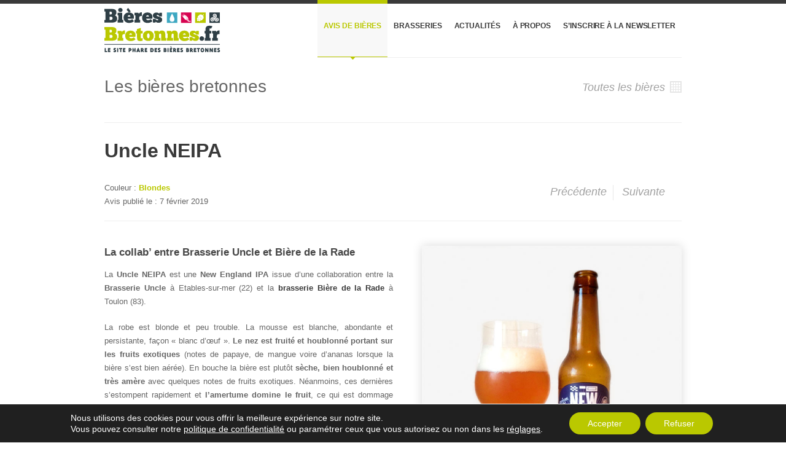

--- FILE ---
content_type: text/html; charset=UTF-8
request_url: https://www.bieresbretonnes.fr/portfolio-item/uncle-neipa/
body_size: 40208
content:
<!DOCTYPE html>

<!--[if IE 7]>                  <html class="ie7 no-js"  lang="fr-FR"     <![endif]-->
<!--[if lte IE 8]>              <html class="ie8 no-js"  lang="fr-FR"     <![endif]-->
<!--[if (gte IE 9)|!(IE)]><!--> <html class="not-ie no-js" lang="fr-FR">  <!--<![endif]-->
<head>
	<meta charset="UTF-8">
	<meta http-equiv="X-UA-Compatible" content="IE=edge,chrome=1">
	<meta name="viewport" content="width=device-width, initial-scale=1, maximum-scale=1">
	
			<link rel="icon" type="image/png" href="https://www.bieresbretonnes.fr/wp-content/uploads/2012/10/favicon-bieres-bretonnes-2020-512x512-1.png">
		

	<link rel="profile" href="http://gmpg.org/xfn/11" />
	<link rel="pingback" href="https://www.bieresbretonnes.fr/xmlrpc.php" />


	<title>Uncle NEIPA, New England IPA - Brasserie Uncle &amp; Bière de la Rade</title>
<style id="wpr-usedcss">img:is([sizes=auto i],[sizes^="auto," i]){contain-intrinsic-size:3000px 1500px}@font-face{font-family:sw-icon-font;src:url("https://www.bieresbretonnes.fr/wp-content/plugins/social-warfare/assets/fonts/sw-icon-font.eot?ver=4.5.6");src:url("https://www.bieresbretonnes.fr/wp-content/plugins/social-warfare/assets/fonts/sw-icon-font.eot?ver=4.5.6#iefix") format("embedded-opentype"),url("https://www.bieresbretonnes.fr/wp-content/plugins/social-warfare/assets/fonts/sw-icon-font.woff?ver=4.5.6") format("woff"),url("https://www.bieresbretonnes.fr/wp-content/plugins/social-warfare/assets/fonts/sw-icon-font.ttf?ver=4.5.6") format("truetype"),url("https://www.bieresbretonnes.fr/wp-content/plugins/social-warfare/assets/fonts/sw-icon-font.svg?ver=4.5.6#1445203416") format("svg");font-weight:400;font-style:normal;font-display:swap}img.emoji{display:inline!important;border:none!important;box-shadow:none!important;height:1em!important;width:1em!important;margin:0 .07em!important;vertical-align:-.1em!important;background:0 0!important;padding:0!important}:where(.wp-block-button__link){border-radius:9999px;box-shadow:none;padding:calc(.667em + 2px) calc(1.333em + 2px);text-decoration:none}:root :where(.wp-block-button .wp-block-button__link.is-style-outline),:root :where(.wp-block-button.is-style-outline>.wp-block-button__link){border:2px solid;padding:.667em 1.333em}:root :where(.wp-block-button .wp-block-button__link.is-style-outline:not(.has-text-color)),:root :where(.wp-block-button.is-style-outline>.wp-block-button__link:not(.has-text-color)){color:currentColor}:root :where(.wp-block-button .wp-block-button__link.is-style-outline:not(.has-background)),:root :where(.wp-block-button.is-style-outline>.wp-block-button__link:not(.has-background)){background-color:initial;background-image:none}:where(.wp-block-calendar table:not(.has-background) th){background:#ddd}:where(.wp-block-columns){margin-bottom:1.75em}:where(.wp-block-columns.has-background){padding:1.25em 2.375em}:where(.wp-block-post-comments input[type=submit]){border:none}:where(.wp-block-cover-image:not(.has-text-color)),:where(.wp-block-cover:not(.has-text-color)){color:#fff}:where(.wp-block-cover-image.is-light:not(.has-text-color)),:where(.wp-block-cover.is-light:not(.has-text-color)){color:#000}:root :where(.wp-block-cover h1:not(.has-text-color)),:root :where(.wp-block-cover h2:not(.has-text-color)),:root :where(.wp-block-cover h3:not(.has-text-color)),:root :where(.wp-block-cover h4:not(.has-text-color)),:root :where(.wp-block-cover h5:not(.has-text-color)),:root :where(.wp-block-cover h6:not(.has-text-color)),:root :where(.wp-block-cover p:not(.has-text-color)){color:inherit}:where(.wp-block-file){margin-bottom:1.5em}:where(.wp-block-file__button){border-radius:2em;display:inline-block;padding:.5em 1em}:where(.wp-block-file__button):is(a):active,:where(.wp-block-file__button):is(a):focus,:where(.wp-block-file__button):is(a):hover,:where(.wp-block-file__button):is(a):visited{box-shadow:none;color:#fff;opacity:.85;text-decoration:none}:where(.wp-block-group.wp-block-group-is-layout-constrained){position:relative}:root :where(.wp-block-image.is-style-rounded img,.wp-block-image .is-style-rounded img){border-radius:9999px}:where(.wp-block-latest-comments:not([style*=line-height] .wp-block-latest-comments__comment)){line-height:1.1}:where(.wp-block-latest-comments:not([style*=line-height] .wp-block-latest-comments__comment-excerpt p)){line-height:1.8}:root :where(.wp-block-latest-posts.is-grid){padding:0}:root :where(.wp-block-latest-posts.wp-block-latest-posts__list){padding-left:0}ul{box-sizing:border-box}:root :where(.wp-block-list.has-background){padding:1.25em 2.375em}:where(.wp-block-navigation.has-background .wp-block-navigation-item a:not(.wp-element-button)),:where(.wp-block-navigation.has-background .wp-block-navigation-submenu a:not(.wp-element-button)){padding:.5em 1em}:where(.wp-block-navigation .wp-block-navigation__submenu-container .wp-block-navigation-item a:not(.wp-element-button)),:where(.wp-block-navigation .wp-block-navigation__submenu-container .wp-block-navigation-submenu a:not(.wp-element-button)),:where(.wp-block-navigation .wp-block-navigation__submenu-container .wp-block-navigation-submenu button.wp-block-navigation-item__content),:where(.wp-block-navigation .wp-block-navigation__submenu-container .wp-block-pages-list__item button.wp-block-navigation-item__content){padding:.5em 1em}:root :where(p.has-background){padding:1.25em 2.375em}:where(p.has-text-color:not(.has-link-color)) a{color:inherit}:where(.wp-block-post-comments-form) input:not([type=submit]),:where(.wp-block-post-comments-form) textarea{border:1px solid #949494;font-family:inherit;font-size:1em}:where(.wp-block-post-comments-form) input:where(:not([type=submit]):not([type=checkbox])),:where(.wp-block-post-comments-form) textarea{padding:calc(.667em + 2px)}:where(.wp-block-post-excerpt){box-sizing:border-box;margin-bottom:var(--wp--style--block-gap);margin-top:var(--wp--style--block-gap)}:where(.wp-block-preformatted.has-background){padding:1.25em 2.375em}:where(.wp-block-search__button){border:1px solid #ccc;padding:6px 10px}.wp-block-search__inside-wrapper{display:flex;flex:auto;flex-wrap:nowrap;max-width:100%}:where(.wp-block-search__input){font-family:inherit;font-size:inherit;font-style:inherit;font-weight:inherit;letter-spacing:inherit;line-height:inherit;text-transform:inherit}:where(.wp-block-search__button-inside .wp-block-search__inside-wrapper){border:1px solid #949494;box-sizing:border-box;padding:4px}:where(.wp-block-search__button-inside .wp-block-search__inside-wrapper) .wp-block-search__input{border:none;border-radius:0;padding:0 4px}:where(.wp-block-search__button-inside .wp-block-search__inside-wrapper) .wp-block-search__input:focus{outline:0}:where(.wp-block-search__button-inside .wp-block-search__inside-wrapper) :where(.wp-block-search__button){padding:4px 8px}:root :where(.wp-block-separator.is-style-dots){height:auto;line-height:1;text-align:center}:root :where(.wp-block-separator.is-style-dots):before{color:currentColor;content:"···";font-family:serif;font-size:1.5em;letter-spacing:2em;padding-left:2em}:root :where(.wp-block-site-logo.is-style-rounded){border-radius:9999px}.wp-block-social-links{background:0 0;box-sizing:border-box;margin-left:0;padding-left:0;padding-right:0;text-indent:0}.wp-block-social-links .wp-social-link a,.wp-block-social-links .wp-social-link a:hover{border-bottom:0;box-shadow:none;text-decoration:none}.wp-block-social-links .wp-social-link svg{height:1em;width:1em}.wp-block-social-links .wp-social-link span:not(.screen-reader-text){font-size:.65em;margin-left:.5em;margin-right:.5em}.wp-block-social-links{font-size:24px}.wp-block-social-link{border-radius:9999px;display:block;height:auto}@media not (prefers-reduced-motion){.wp-block-social-link{transition:transform .1s ease}}.wp-block-social-link a{align-items:center;display:flex;line-height:0}.wp-block-social-link:hover{transform:scale(1.1)}.wp-block-social-links .wp-block-social-link.wp-social-link{display:inline-block;margin:0;padding:0}.wp-block-social-links .wp-block-social-link.wp-social-link .wp-block-social-link-anchor,.wp-block-social-links .wp-block-social-link.wp-social-link .wp-block-social-link-anchor svg,.wp-block-social-links .wp-block-social-link.wp-social-link .wp-block-social-link-anchor:active,.wp-block-social-links .wp-block-social-link.wp-social-link .wp-block-social-link-anchor:hover,.wp-block-social-links .wp-block-social-link.wp-social-link .wp-block-social-link-anchor:visited{color:currentColor;fill:currentColor}:where(.wp-block-social-links:not(.is-style-logos-only)) .wp-social-link{background-color:#f0f0f0;color:#444}:where(.wp-block-social-links:not(.is-style-logos-only)) .wp-social-link-amazon{background-color:#f90;color:#fff}:where(.wp-block-social-links:not(.is-style-logos-only)) .wp-social-link-bandcamp{background-color:#1ea0c3;color:#fff}:where(.wp-block-social-links:not(.is-style-logos-only)) .wp-social-link-behance{background-color:#0757fe;color:#fff}:where(.wp-block-social-links:not(.is-style-logos-only)) .wp-social-link-bluesky{background-color:#0a7aff;color:#fff}:where(.wp-block-social-links:not(.is-style-logos-only)) .wp-social-link-codepen{background-color:#1e1f26;color:#fff}:where(.wp-block-social-links:not(.is-style-logos-only)) .wp-social-link-deviantart{background-color:#02e49b;color:#fff}:where(.wp-block-social-links:not(.is-style-logos-only)) .wp-social-link-discord{background-color:#5865f2;color:#fff}:where(.wp-block-social-links:not(.is-style-logos-only)) .wp-social-link-dribbble{background-color:#e94c89;color:#fff}:where(.wp-block-social-links:not(.is-style-logos-only)) .wp-social-link-dropbox{background-color:#4280ff;color:#fff}:where(.wp-block-social-links:not(.is-style-logos-only)) .wp-social-link-etsy{background-color:#f45800;color:#fff}:where(.wp-block-social-links:not(.is-style-logos-only)) .wp-social-link-facebook{background-color:#0866ff;color:#fff}:where(.wp-block-social-links:not(.is-style-logos-only)) .wp-social-link-fivehundredpx{background-color:#000;color:#fff}:where(.wp-block-social-links:not(.is-style-logos-only)) .wp-social-link-flickr{background-color:#0461dd;color:#fff}:where(.wp-block-social-links:not(.is-style-logos-only)) .wp-social-link-foursquare{background-color:#e65678;color:#fff}:where(.wp-block-social-links:not(.is-style-logos-only)) .wp-social-link-github{background-color:#24292d;color:#fff}:where(.wp-block-social-links:not(.is-style-logos-only)) .wp-social-link-goodreads{background-color:#eceadd;color:#382110}:where(.wp-block-social-links:not(.is-style-logos-only)) .wp-social-link-google{background-color:#ea4434;color:#fff}:where(.wp-block-social-links:not(.is-style-logos-only)) .wp-social-link-gravatar{background-color:#1d4fc4;color:#fff}:where(.wp-block-social-links:not(.is-style-logos-only)) .wp-social-link-instagram{background-color:#f00075;color:#fff}:where(.wp-block-social-links:not(.is-style-logos-only)) .wp-social-link-lastfm{background-color:#e21b24;color:#fff}:where(.wp-block-social-links:not(.is-style-logos-only)) .wp-social-link-linkedin{background-color:#0d66c2;color:#fff}:where(.wp-block-social-links:not(.is-style-logos-only)) .wp-social-link-mastodon{background-color:#3288d4;color:#fff}:where(.wp-block-social-links:not(.is-style-logos-only)) .wp-social-link-medium{background-color:#000;color:#fff}:where(.wp-block-social-links:not(.is-style-logos-only)) .wp-social-link-meetup{background-color:#f6405f;color:#fff}:where(.wp-block-social-links:not(.is-style-logos-only)) .wp-social-link-patreon{background-color:#000;color:#fff}:where(.wp-block-social-links:not(.is-style-logos-only)) .wp-social-link-pinterest{background-color:#e60122;color:#fff}:where(.wp-block-social-links:not(.is-style-logos-only)) .wp-social-link-pocket{background-color:#ef4155;color:#fff}:where(.wp-block-social-links:not(.is-style-logos-only)) .wp-social-link-reddit{background-color:#ff4500;color:#fff}:where(.wp-block-social-links:not(.is-style-logos-only)) .wp-social-link-skype{background-color:#0478d7;color:#fff}:where(.wp-block-social-links:not(.is-style-logos-only)) .wp-social-link-snapchat{background-color:#fefc00;color:#fff;stroke:#000}:where(.wp-block-social-links:not(.is-style-logos-only)) .wp-social-link-soundcloud{background-color:#ff5600;color:#fff}:where(.wp-block-social-links:not(.is-style-logos-only)) .wp-social-link-spotify{background-color:#1bd760;color:#fff}:where(.wp-block-social-links:not(.is-style-logos-only)) .wp-social-link-telegram{background-color:#2aabee;color:#fff}:where(.wp-block-social-links:not(.is-style-logos-only)) .wp-social-link-threads{background-color:#000;color:#fff}:where(.wp-block-social-links:not(.is-style-logos-only)) .wp-social-link-tiktok{background-color:#000;color:#fff}:where(.wp-block-social-links:not(.is-style-logos-only)) .wp-social-link-tumblr{background-color:#011835;color:#fff}:where(.wp-block-social-links:not(.is-style-logos-only)) .wp-social-link-twitch{background-color:#6440a4;color:#fff}:where(.wp-block-social-links:not(.is-style-logos-only)) .wp-social-link-twitter{background-color:#1da1f2;color:#fff}:where(.wp-block-social-links:not(.is-style-logos-only)) .wp-social-link-vimeo{background-color:#1eb7ea;color:#fff}:where(.wp-block-social-links:not(.is-style-logos-only)) .wp-social-link-vk{background-color:#4680c2;color:#fff}:where(.wp-block-social-links:not(.is-style-logos-only)) .wp-social-link-wordpress{background-color:#3499cd;color:#fff}:where(.wp-block-social-links:not(.is-style-logos-only)) .wp-social-link-whatsapp{background-color:#25d366;color:#fff}:where(.wp-block-social-links:not(.is-style-logos-only)) .wp-social-link-x{background-color:#000;color:#fff}:where(.wp-block-social-links:not(.is-style-logos-only)) .wp-social-link-yelp{background-color:#d32422;color:#fff}:where(.wp-block-social-links:not(.is-style-logos-only)) .wp-social-link-youtube{background-color:red;color:#fff}:where(.wp-block-social-links.is-style-logos-only) .wp-social-link{background:0 0}:where(.wp-block-social-links.is-style-logos-only) .wp-social-link svg{height:1.25em;width:1.25em}:where(.wp-block-social-links.is-style-logos-only) .wp-social-link-amazon{color:#f90}:where(.wp-block-social-links.is-style-logos-only) .wp-social-link-bandcamp{color:#1ea0c3}:where(.wp-block-social-links.is-style-logos-only) .wp-social-link-behance{color:#0757fe}:where(.wp-block-social-links.is-style-logos-only) .wp-social-link-bluesky{color:#0a7aff}:where(.wp-block-social-links.is-style-logos-only) .wp-social-link-codepen{color:#1e1f26}:where(.wp-block-social-links.is-style-logos-only) .wp-social-link-deviantart{color:#02e49b}:where(.wp-block-social-links.is-style-logos-only) .wp-social-link-discord{color:#5865f2}:where(.wp-block-social-links.is-style-logos-only) .wp-social-link-dribbble{color:#e94c89}:where(.wp-block-social-links.is-style-logos-only) .wp-social-link-dropbox{color:#4280ff}:where(.wp-block-social-links.is-style-logos-only) .wp-social-link-etsy{color:#f45800}:where(.wp-block-social-links.is-style-logos-only) .wp-social-link-facebook{color:#0866ff}:where(.wp-block-social-links.is-style-logos-only) .wp-social-link-fivehundredpx{color:#000}:where(.wp-block-social-links.is-style-logos-only) .wp-social-link-flickr{color:#0461dd}:where(.wp-block-social-links.is-style-logos-only) .wp-social-link-foursquare{color:#e65678}:where(.wp-block-social-links.is-style-logos-only) .wp-social-link-github{color:#24292d}:where(.wp-block-social-links.is-style-logos-only) .wp-social-link-goodreads{color:#382110}:where(.wp-block-social-links.is-style-logos-only) .wp-social-link-google{color:#ea4434}:where(.wp-block-social-links.is-style-logos-only) .wp-social-link-gravatar{color:#1d4fc4}:where(.wp-block-social-links.is-style-logos-only) .wp-social-link-instagram{color:#f00075}:where(.wp-block-social-links.is-style-logos-only) .wp-social-link-lastfm{color:#e21b24}:where(.wp-block-social-links.is-style-logos-only) .wp-social-link-linkedin{color:#0d66c2}:where(.wp-block-social-links.is-style-logos-only) .wp-social-link-mastodon{color:#3288d4}:where(.wp-block-social-links.is-style-logos-only) .wp-social-link-medium{color:#000}:where(.wp-block-social-links.is-style-logos-only) .wp-social-link-meetup{color:#f6405f}:where(.wp-block-social-links.is-style-logos-only) .wp-social-link-patreon{color:#000}:where(.wp-block-social-links.is-style-logos-only) .wp-social-link-pinterest{color:#e60122}:where(.wp-block-social-links.is-style-logos-only) .wp-social-link-pocket{color:#ef4155}:where(.wp-block-social-links.is-style-logos-only) .wp-social-link-reddit{color:#ff4500}:where(.wp-block-social-links.is-style-logos-only) .wp-social-link-skype{color:#0478d7}:where(.wp-block-social-links.is-style-logos-only) .wp-social-link-snapchat{color:#fff;stroke:#000}:where(.wp-block-social-links.is-style-logos-only) .wp-social-link-soundcloud{color:#ff5600}:where(.wp-block-social-links.is-style-logos-only) .wp-social-link-spotify{color:#1bd760}:where(.wp-block-social-links.is-style-logos-only) .wp-social-link-telegram{color:#2aabee}:where(.wp-block-social-links.is-style-logos-only) .wp-social-link-threads{color:#000}:where(.wp-block-social-links.is-style-logos-only) .wp-social-link-tiktok{color:#000}:where(.wp-block-social-links.is-style-logos-only) .wp-social-link-tumblr{color:#011835}:where(.wp-block-social-links.is-style-logos-only) .wp-social-link-twitch{color:#6440a4}:where(.wp-block-social-links.is-style-logos-only) .wp-social-link-twitter{color:#1da1f2}:where(.wp-block-social-links.is-style-logos-only) .wp-social-link-vimeo{color:#1eb7ea}:where(.wp-block-social-links.is-style-logos-only) .wp-social-link-vk{color:#4680c2}:where(.wp-block-social-links.is-style-logos-only) .wp-social-link-whatsapp{color:#25d366}:where(.wp-block-social-links.is-style-logos-only) .wp-social-link-wordpress{color:#3499cd}:where(.wp-block-social-links.is-style-logos-only) .wp-social-link-x{color:#000}:where(.wp-block-social-links.is-style-logos-only) .wp-social-link-yelp{color:#d32422}:where(.wp-block-social-links.is-style-logos-only) .wp-social-link-youtube{color:red}:root :where(.wp-block-social-links .wp-social-link a){padding:.25em}:root :where(.wp-block-social-links.is-style-logos-only .wp-social-link a){padding:0}:root :where(.wp-block-social-links.is-style-pill-shape .wp-social-link a){padding-left:.6666666667em;padding-right:.6666666667em}:root :where(.wp-block-tag-cloud.is-style-outline){display:flex;flex-wrap:wrap;gap:1ch}:root :where(.wp-block-tag-cloud.is-style-outline a){border:1px solid;font-size:unset!important;margin-right:0;padding:1ch 2ch;text-decoration:none!important}:root :where(.wp-block-table-of-contents){box-sizing:border-box}:where(.wp-block-term-description){box-sizing:border-box;margin-bottom:var(--wp--style--block-gap);margin-top:var(--wp--style--block-gap)}:where(pre.wp-block-verse){font-family:inherit}:root{--wp--preset--font-size--normal:16px;--wp--preset--font-size--huge:42px}.screen-reader-text{border:0;clip-path:inset(50%);height:1px;margin:-1px;overflow:hidden;padding:0;position:absolute;width:1px;word-wrap:normal!important}.screen-reader-text:focus{background-color:#ddd;clip-path:none;color:#444;display:block;font-size:1em;height:auto;left:5px;line-height:normal;padding:15px 23px 14px;text-decoration:none;top:5px;width:auto;z-index:100000}html :where(.has-border-color){border-style:solid}html :where([style*=border-top-color]){border-top-style:solid}html :where([style*=border-right-color]){border-right-style:solid}html :where([style*=border-bottom-color]){border-bottom-style:solid}html :where([style*=border-left-color]){border-left-style:solid}html :where([style*=border-width]){border-style:solid}html :where([style*=border-top-width]){border-top-style:solid}html :where([style*=border-right-width]){border-right-style:solid}html :where([style*=border-bottom-width]){border-bottom-style:solid}html :where([style*=border-left-width]){border-left-style:solid}html :where(img[class*=wp-image-]){height:auto;max-width:100%}:where(figure){margin:0 0 1em}html :where(.is-position-sticky){--wp-admin--admin-bar--position-offset:var(--wp-admin--admin-bar--height,0px)}@media screen and (max-width:600px){html :where(.is-position-sticky){--wp-admin--admin-bar--position-offset:0px}}:root{--wp--preset--aspect-ratio--square:1;--wp--preset--aspect-ratio--4-3:4/3;--wp--preset--aspect-ratio--3-4:3/4;--wp--preset--aspect-ratio--3-2:3/2;--wp--preset--aspect-ratio--2-3:2/3;--wp--preset--aspect-ratio--16-9:16/9;--wp--preset--aspect-ratio--9-16:9/16;--wp--preset--color--black:#000000;--wp--preset--color--cyan-bluish-gray:#abb8c3;--wp--preset--color--white:#ffffff;--wp--preset--color--pale-pink:#f78da7;--wp--preset--color--vivid-red:#cf2e2e;--wp--preset--color--luminous-vivid-orange:#ff6900;--wp--preset--color--luminous-vivid-amber:#fcb900;--wp--preset--color--light-green-cyan:#7bdcb5;--wp--preset--color--vivid-green-cyan:#00d084;--wp--preset--color--pale-cyan-blue:#8ed1fc;--wp--preset--color--vivid-cyan-blue:#0693e3;--wp--preset--color--vivid-purple:#9b51e0;--wp--preset--gradient--vivid-cyan-blue-to-vivid-purple:linear-gradient(135deg,rgba(6, 147, 227, 1) 0%,rgb(155, 81, 224) 100%);--wp--preset--gradient--light-green-cyan-to-vivid-green-cyan:linear-gradient(135deg,rgb(122, 220, 180) 0%,rgb(0, 208, 130) 100%);--wp--preset--gradient--luminous-vivid-amber-to-luminous-vivid-orange:linear-gradient(135deg,rgba(252, 185, 0, 1) 0%,rgba(255, 105, 0, 1) 100%);--wp--preset--gradient--luminous-vivid-orange-to-vivid-red:linear-gradient(135deg,rgba(255, 105, 0, 1) 0%,rgb(207, 46, 46) 100%);--wp--preset--gradient--very-light-gray-to-cyan-bluish-gray:linear-gradient(135deg,rgb(238, 238, 238) 0%,rgb(169, 184, 195) 100%);--wp--preset--gradient--cool-to-warm-spectrum:linear-gradient(135deg,rgb(74, 234, 220) 0%,rgb(151, 120, 209) 20%,rgb(207, 42, 186) 40%,rgb(238, 44, 130) 60%,rgb(251, 105, 98) 80%,rgb(254, 248, 76) 100%);--wp--preset--gradient--blush-light-purple:linear-gradient(135deg,rgb(255, 206, 236) 0%,rgb(152, 150, 240) 100%);--wp--preset--gradient--blush-bordeaux:linear-gradient(135deg,rgb(254, 205, 165) 0%,rgb(254, 45, 45) 50%,rgb(107, 0, 62) 100%);--wp--preset--gradient--luminous-dusk:linear-gradient(135deg,rgb(255, 203, 112) 0%,rgb(199, 81, 192) 50%,rgb(65, 88, 208) 100%);--wp--preset--gradient--pale-ocean:linear-gradient(135deg,rgb(255, 245, 203) 0%,rgb(182, 227, 212) 50%,rgb(51, 167, 181) 100%);--wp--preset--gradient--electric-grass:linear-gradient(135deg,rgb(202, 248, 128) 0%,rgb(113, 206, 126) 100%);--wp--preset--gradient--midnight:linear-gradient(135deg,rgb(2, 3, 129) 0%,rgb(40, 116, 252) 100%);--wp--preset--font-size--small:13px;--wp--preset--font-size--medium:20px;--wp--preset--font-size--large:36px;--wp--preset--font-size--x-large:42px;--wp--preset--spacing--20:0.44rem;--wp--preset--spacing--30:0.67rem;--wp--preset--spacing--40:1rem;--wp--preset--spacing--50:1.5rem;--wp--preset--spacing--60:2.25rem;--wp--preset--spacing--70:3.38rem;--wp--preset--spacing--80:5.06rem;--wp--preset--shadow--natural:6px 6px 9px rgba(0, 0, 0, .2);--wp--preset--shadow--deep:12px 12px 50px rgba(0, 0, 0, .4);--wp--preset--shadow--sharp:6px 6px 0px rgba(0, 0, 0, .2);--wp--preset--shadow--outlined:6px 6px 0px -3px rgba(255, 255, 255, 1),6px 6px rgba(0, 0, 0, 1);--wp--preset--shadow--crisp:6px 6px 0px rgba(0, 0, 0, 1)}:where(.is-layout-flex){gap:.5em}:where(.is-layout-grid){gap:.5em}body .is-layout-flex{display:flex}.is-layout-flex{flex-wrap:wrap;align-items:center}.is-layout-flex>:is(*,div){margin:0}.has-white-color{color:var(--wp--preset--color--white)!important}:where(.wp-block-post-template.is-layout-flex){gap:1.25em}:where(.wp-block-post-template.is-layout-grid){gap:1.25em}:where(.wp-block-columns.is-layout-flex){gap:2em}:where(.wp-block-columns.is-layout-grid){gap:2em}:root :where(.wp-block-pullquote){font-size:1.5em;line-height:1.6}.swp_social_panel.swp_default_full_color a,body .swp_social_panel.swp_other_full_color:hover a,html body .swp_social_panel.swp_individual_full_color .nc_tweetContainer:hover a{color:#fff}.swp_social_panel.swp_flat_fresh.swp_default_full_color .swp_facebook,body .swp_social_panel.swp_flat_fresh.swp_other_full_color:hover .swp_facebook:not(:hover),html body .swp_social_panel.swp_flat_fresh.swp_individual_full_color .swp_facebook:hover{border:1px solid #1877f2}.swp_social_panel.swp_default_full_color .swp_facebook,body .swp_social_panel.swp_other_full_color:hover .swp_facebook,html body .swp_social_panel.swp_individual_full_color .swp_facebook:hover{background:#1877f2;border:1px solid #0b5fcc}.swp_social_panel.swp_flat_fresh.swp_default_full_color .swp_more,body .swp_social_panel.swp_flat_fresh.swp_other_full_color:hover .swp_more:not(:hover),html body .swp_social_panel.swp_flat_fresh.swp_individual_full_color .swp_more:hover{border:1px solid #ee464f}.swp_social_panel.swp_default_full_color .swp_more,body .swp_social_panel.swp_other_full_color:hover .swp_more,html body .swp_social_panel.swp_individual_full_color .swp_more:hover{background:#ee464f;border:1px solid #ea1723}.swp_social_panel.swp_flat_fresh.swp_default_full_color .swp_pinterest,body .swp_social_panel.swp_flat_fresh.swp_other_full_color:hover .swp_pinterest:not(:hover),html body .swp_social_panel.swp_flat_fresh.swp_individual_full_color .swp_pinterest:hover{border:1px solid #e60023}.swp_social_panel.swp_default_full_color .swp_pinterest,body .swp_social_panel.swp_other_full_color:hover .swp_pinterest,html body .swp_social_panel.swp_individual_full_color .swp_pinterest:hover{background:#e60023;border:1px solid #b3001b}.swp_social_panel.swp_flat_fresh.swp_default_full_color .swp_print,body .swp_social_panel.swp_flat_fresh.swp_other_full_color:hover .swp_print:not(:hover),html body .swp_social_panel.swp_flat_fresh.swp_individual_full_color .swp_print:hover{border:1px solid #777}.swp_social_panel.swp_default_full_color .swp_print,body .swp_social_panel.swp_other_full_color:hover .swp_print,html body .swp_social_panel.swp_individual_full_color .swp_print:hover{background:#777;border:1px solid #5e5e5e}.swp_social_panel.swp_flat_fresh.swp_default_full_color .swp_twitter,body .swp_social_panel.swp_flat_fresh.swp_other_full_color:hover .swp_twitter:not(:hover),html body .swp_social_panel.swp_flat_fresh.swp_individual_full_color .swp_twitter:hover{border:1px solid #0d1014}.swp_social_panel.swp_default_full_color .swp_twitter,body .swp_social_panel.swp_other_full_color:hover .swp_twitter,html body .swp_social_panel.swp_individual_full_color .swp_twitter:hover{background:#0d1014;border:1px solid #000}.scale-100{transform:scale(1)}@media print{.swp_social_panel{display:none;opacity:0;visibility:collapse}}html[lang] .site * i.sw{font-family:sw-icon-font!important}.swp_social_panel{clear:both;display:flex;height:34px;line-height:1;margin-bottom:20px!important;margin-top:20px!important;overflow:hidden;padding:0;align-items:stretch;-webkit-box-align:stretch;-moz-box-align:stretch;-webkit-box-pack:justify;-moz-box-pack:justify;direction:ltr;-ms-flex-align:stretch;-ms-flex-line-pack:center;-ms-flex-pack:justify;flex-wrap:wrap;justify-content:space-between}.swp_social_panel .nc_tweetContainer a.nc_tweet,.swp_social_panel .nc_tweetContainer.total_shares .swp_count{display:block;display:flex;font-family:Lato,sans-serif;font-size:18px!important;font-weight:700;height:30px;text-decoration:none;text-decoration:none!important;text-transform:none;flex-flow:row wrap;box-shadow:none}.swp_social_panel .nc_tweetContainer:not(.total_shares):not(.total_sharesalt){border-radius:2px;cursor:pointer;float:left;font-family:Lato;height:32px;margin:0 5px 3px;min-width:34px;overflow:hidden;text-align:center;transition:all .1s linear}.swp_social_panel .nc_tweetContainer .spaceManWilly{display:block;width:120px}.swp_social_panel .swp_label{display:block;font-size:9px!important;margin-top:13px;position:absolute;text-align:center!important;text-transform:uppercase}.swp_social_panel .swp_share{display:block;float:right;float:left;font-size:14px;font-weight:400;height:30px;line-height:32px;margin:0 0 0 6px;max-width:none!important}.swp_social_panel .total_shares{background:rgba(0,0,0,0)!important;border:none!important;border-radius:2px;color:#fff;cursor:default;display:block;font-size:19px;padding:0 10px;flex:none!important}.swp_social_panel .total_shares .swp_count{line-height:30px}.swp_social_panel .total_shares .swp_label{font-size:10px;vertical-align:middle}.swp_social_panel .total_shares.total_sharesalt{background:rgba(0,0,0,0)!important;border:none!important}.swp_social_panel .total_shares.total_sharesalt:before{content:"G";display:inline-block;font-family:sw-icon-font;margin-top:7px;vertical-align:top}.swp_social_panel .total_shares.total_sharesalt.total_sharesalt,.swp_social_panel .total_shares.total_sharesalt:not(:first-child){background:rgba(0,0,0,0)!important;border:none;color:#474b4d;margin-left:0!important;margin-bottom:10px!important}.swp_social_panel .total_shares.total_sharesalt .swp_count{color:#474b4d;font-size:24px}.swp_social_panel .total_shares.total_sharesalt .swp_label{color:#474b4d;letter-spacing:0;min-width:40px}.swp_social_panel a .swp_count{font-size:14px}.swp_social_panel a .swp_count:not(.swp_hide){display:inline-block;line-height:32px;margin:0;padding:0 5px;flex:1}.swp_social_panel a .swp_count.swp_hide{margin:0 auto;width:auto}.swp_social_panel:not(.nc_floater):not(.swp_social_panelSide){width:100%!important}.swp_social_panel:not(.swp_social_panelSide){transition:opacity .2s ease-in-out}.swp_social_panel:not(.swp_social_panelSide) .nc_tweetContainer{flex:1}.swp_social_panel:not(.swp_social_panelSide) .nc_tweetContainer:first-child{margin-left:0}.swp_social_panel:not(.swp_social_panelSide) .nc_tweetContainer:nth-last-child(1){margin-right:0}.swp_social_panel:not(.swp_social_panelSide) div.total_shares.total_sharesalt:before{content:"G";display:inline-block;font-family:sw-icon-font;margin-top:7px;vertical-align:top}.swp_social_panel:not(.swp_social_panelSide) div.total_shares.total_sharesalt .swp_count{display:inline-block;line-height:0;margin-left:8px;margin-top:12px;min-width:45px;position:relative;vertical-align:middle}.swp_social_panel:not(.swp_social_panelSide) div.total_shares.total_sharesalt:first-child{margin-left:0;margin-right:15px;padding-left:0}.swp_social_panel:not(.swp_social_panelSide) div.total_shares.total_sharesalt:nth-last-child(1){margin-right:0;padding-right:0}.swp_social_panel span:before{content:initial!important}.swp_social_panel .iconFiller{font-size:18px;margin:0 auto;display:block;float:left;height:30px;overflow:hidden;transition:width .1s linear;width:30px}.swp_social_panel .sw{float:left;height:30px;line-height:32px;margin:1px 5px 0;text-shadow:none!important;width:20px}.swp_social_panel:hover .total_shares{background:#e08a0f}.swp_social_panel.mobile .iconFiller~.swp_count{display:none}.sw{display:inline-block;font-family:sw-icon-font!important;font-size:inherit;-moz-osx-font-smoothing:grayscale;-webkit-font-smoothing:antialiased;font-style:normal;font-weight:400;text-rendering:auto;text-transform:none!important;transform:translate(0,0);-webkit-transform:translate(0,0);-moz-transform:translate(0,0);-ms-transform:translate(0,0);-o-transform:translate(0,0);transform:translate(0,0)}.sw:before{display:block!important}i.swp_facebook_icon:before{content:"k"}i.swp_pinterest_icon:before{content:"A"}i.swp_twitter_icon:before{content:"N"}.swp_social_panelSide{transition:all .2s linear;flex-direction:column;height:auto;overflow:visible;z-index:9998;margin:10px 5px!important;padding:0}.swp_social_panelSide.fade,.swp_social_panelSide.slide{transition:all .2s linear;position:fixed}.swp_social_panelSide.fade{display:none}.swp_social_panelSide[class*=swp_side]{height:auto;display:flex;position:fixed;padding:30px 0}.swp_social_panelSide.swp_side_top{top:15px}.swp_social_panelSide.swp_side_bottom{bottom:15px}.swp_social_panelSide span.swp_label{margin-top:0}.swp_social_panelSide .nc_tweetContainer{transition:all .1s linear;border-radius:3px;clear:both;display:block;font-family:Lato,sans-serif;height:32px;margin:3px 0!important;overflow:hidden;padding:0;width:90px}.swp_social_panelSide .nc_tweetContainer.total_shares{background:rgba(0,0,0,0);border:0!important;font-weight:800;height:55px;margin:0;padding:0;text-align:center;width:90px;order:-100}.swp_social_panelSide .nc_tweetContainer.total_shares .swp_count{color:#444;display:block;font-family:Lato,sans-serif;height:28px;text-align:center;width:100%}.swp_social_panelSide .nc_tweetContainer.total_shares .swp_label{color:#444;display:block;font-family:Lato,sans-serif;font-size:50%;position:relative;text-align:center;width:100%}.swp_social_panelSide .nc_tweetContainer:not(.total_shares){line-height:34px}.swp_social_panelSide .nc_tweetContainer:hover,.swp_social_panelSide .nc_tweetContainer:hover .iconFiller,.swp_social_panelSide .nc_tweetContainer:hover .swp_count{transition:all .1s linear}.swp_social_panelSide .nc_tweetContainer .iconFiller{transition:all .1s linear;display:inline-block;height:40px;margin:0 6px;padding:0;vertical-align:middle;width:21px}.swp_social_panelSide .nc_tweetContainer .swp_count{transition:all .1s linear;display:inline-block;font-size:14px;height:32px;line-height:16px;margin:0;padding:0;overflow:hidden;text-align:right;vertical-align:top;width:0}.swp_social_panelSide .nc_tweetContainer a{transition:all .1s linear;cursor:pointer;display:block;font-weight:500;height:36px;margin:0;padding:0;text-decoration:none}.swp_social_panelSide .nc_tweetContainer .sw,.swp_social_panelSide .nc_tweetContainer .swp_share{float:left;line-height:34px}.swp_social_panelSide .nc_tweetContainer .swp_share{font-size:13px;margin:0}.swp_social_panelSide:not(.swp_boxed):not(.swp_circles) .nc_tweetContainer:not(.total_shares) .iconFiller{margin-left:2px;width:30px}.swp_social_panelSide:not(.swp_boxed):not(.swp_circles) .nc_tweetContainer:not(.total_shares):not(.total_shares) .spaceManWilly,.swp_social_panelSide:not(.swp_boxed):not(.swp_circles) .nc_tweetContainer:not(.total_shares)[data-network]:not(.total_shares):hover span.iconFiller{width:90px}.swp_social_panelSide:not(.swp_boxed):not(.swp_circles) .nc_tweetContainer:not(.total_shares):hover{width:150px}.nc_wrapper{background:#fff;position:fixed;transition:top .5s bottom .5s;width:100%;z-index:99999}.nc_wrapper.bottom{bottom:0;left:0}.nc_wrapper.top{top:0;left:0}.nc_wrapper .swp_social_panel{margin-bottom:10px!important;margin-top:10px!important}.nc_floater{margin:10px 0;position:relative}a.swp_CTT{text-decoration:none!important;cursor:pointer}a.swp-hover-pin-button{background:#cd2029;border:1px solid #aa1b29;border:0;border-bottom:none;border-radius:3px;box-shadow:none;color:#fff;font-family:Lato,sans-serif;font-size:15px;width:120px!important;height:32px;line-height:32px;padding:0 20px;position:absolute;text-decoration:none;text-align:center;transition:opacity .5s;z-index:3200;position:absolute;cursor:pointer}a.swp-hover-pin-button::before{content:"A";color:#fff;float:left;font-family:sw-icon-font;font-size:20px;font-weight:400;line-height:36px;margin-left:-5px;margin-right:10px}a.swp-hover-pin-button:hover::before{content:"z"}a.swp-hover-pin-button:focus,a.swp-hover-pin-button:hover{background:#aa1b29;color:#fff;text-decoration:none}.swp-content-locator{display:none!important;margin:0!important}.swp-lightbox-wrapper{width:100%;height:100%;position:fixed;top:0;background:#fff;z-index:999999}.swp-lightbox-wrapper .swp-lightbox-inner{width:50%;left:25%;position:relative;text-align:center;top:10%;background:#fff;padding:35px;border-radius:10px}@media(max-width:768px){.swp-lightbox-wrapper .swp-lightbox-inner{width:80%;left:10%}}@media(max-width:450px){.swp-lightbox-wrapper .swp-lightbox-inner{width:90%;left:5%}}.swp-lightbox-wrapper .swp-lightbox-inner .swp-lightbox-close{font-weight:700;height:20px;width:20px;cursor:pointer;color:#30394f;text-align:right;transform:rotate(45deg);display:inline-block;float:right;margin:-30px;font-size:25px}.swp-lightbox-wrapper .swp-lightbox-inner .swp-lightbox-close:before{content:"+";font-family:arial}@media print{.swp-lightbox-wrapper{display:none}}.swp-lightbox-wrapper.pinterest-overlay .swp-lightbox-inner{width:70%;left:15%;height:80%;overflow-y:auto}.swp-lightbox-wrapper.pinterest-overlay .pin_images_wrapper{text-align:center}.searchwp-live-search-results{background:#fff;border-radius:3px;-webkit-box-shadow:0 0 2px 0 rgba(30,30,30,.4);box-shadow:0 0 2px 0 rgba(30,30,30,.4);-webkit-box-sizing:border-box;box-sizing:border-box;-moz-box-sizing:border-box;max-height:300px;min-height:175px;min-width:315px;width:315px}.searchwp-live-search-result{border-bottom:1px solid rgba(30,30,30,.1);display:-webkit-box;display:-ms-flexbox;display:flex;-ms-flex-wrap:wrap;flex-wrap:wrap;gap:10px;padding:10px}.searchwp-live-search-result:last-child{border-bottom:none}.searchwp-live-search-no-min-chars .spinner{opacity:.3}.searchwp-live-search-result--focused{background:#f7f7f7}.gdpr_lightbox-active,.gdpr_lightbox-active body{overflow:hidden}.gdpr_lightbox{z-index:9990;position:fixed;top:0;right:0;bottom:0;left:0;white-space:nowrap;background:#0b0b0b;background:rgba(0,0,0,.9);outline:0!important;opacity:0;transition:opacity .3s ease}.gdpr_lightbox.gdpr_lightbox-opened{opacity:1}.gdpr_lightbox.gdpr_lightbox-closed{opacity:0}.gdpr_lightbox *{box-sizing:border-box}.gdpr_lightbox-wrap{z-index:9990;position:fixed;top:0;right:0;bottom:0;left:0;text-align:center;outline:0!important}.gdpr_lightbox-wrap:before{content:"";display:inline-block;height:100%;vertical-align:middle;margin-right:-.25em}.gdpr_lightbox-loader{z-index:9991;color:#fff;position:absolute;top:50%;margin-top:-.8em;width:100%;text-align:center;font-size:14px;font-family:Arial,Helvetica,sans-serif;opacity:0;transition:opacity .3s ease}.gdpr_lightbox-loading .gdpr_lightbox-loader{opacity:1}.gdpr_lightbox-container{z-index:9992;position:relative;text-align:left;vertical-align:middle;display:inline-block;white-space:normal;max-width:100%;max-height:100%;outline:0!important}.gdpr_lightbox-content{z-index:9993;width:100%;transform:scale(1);transition:transform .3s ease}.gdpr_lightbox-closed .gdpr_lightbox-content,.gdpr_lightbox-loading .gdpr_lightbox-content{transform:scale(.8)}.gdpr_lightbox-content:after{content:"";position:absolute;left:0;top:0;bottom:0;display:block;right:0;width:auto;height:auto;z-index:-1;box-shadow:0 0 8px rgba(0,0,0,.6)}.gdpr_lightbox-close,.gdpr_lightbox-close:active,.gdpr_lightbox-close:focus,.gdpr_lightbox-close:hover,.gdpr_lightbox-close:visited{z-index:9994;width:35px;height:35px;position:fixed;right:0;top:0;-webkit-appearance:none;cursor:pointer;text-decoration:none;text-align:center;padding:0;color:#fff;font-style:normal;font-size:35px;font-family:Arial,Baskerville,monospace;line-height:35px;text-shadow:0 1px 2px rgba(0,0,0,.6);border:0;background:0 0;box-shadow:none}.gdpr_lightbox-close::-moz-focus-inner{border:0;padding:0}.gdpr_lightbox-close:active{top:1px}.gdpr_lightbox-image img{max-width:100%;display:block;line-height:0;border:0}.gdpr_lightbox-iframe .gdpr_lightbox-container{width:100%;max-width:964px}.gdpr_lightbox-iframe-container{width:100%;height:0;padding-top:56.25%;overflow:auto;pointer-events:auto;transform:translateZ(0);-webkit-overflow-scrolling:touch}.gdpr_lightbox-iframe-container iframe{position:absolute;display:block;top:0;left:0;width:100%;height:100%;box-shadow:0 0 8px rgba(0,0,0,.6);background:#000}body.moove_gdpr_overflow{overflow:hidden}body.moove_gdpr_overflow #page{position:relative;z-index:10}.gdpr_lightbox-hide{display:none}.gdpr_lightbox dialog#moove_gdpr_cookie_modal{display:-ms-flexbox;display:flex;position:relative;padding:0;background:0 0;border:none;width:100%;height:100%;-ms-flex-pack:center;justify-content:center;-ms-flex-align:center;align-items:center}#moove_gdpr_cookie_info_bar .moove-gdpr-cookie-notice button.change-settings-button{padding:0;display:inline-block;border:none;box-shadow:none;background-color:transparent;color:inherit;text-decoration:underline;cursor:pointer;transition:all .2s ease;font-size:inherit;text-transform:inherit;font-weight:inherit;letter-spacing:inherit;line-height:inherit}.cookie-switch.focus-g,.cookie-switch:focus,.gdpr-shr-switch.focus-g,.gdpr-shr-switch:focus{box-shadow:1px 1px 5px #010101;border-radius:50px}#moove_gdpr_cookie_modal .mgbutton.focus-g,#moove_gdpr_cookie_modal .mgbutton:focus{box-shadow:1px 1px 5px #010101}#moove_gdpr_cookie_info_bar .gdpr-fbo-0{-ms-flex-order:1;order:1}#moove_gdpr_cookie_info_bar .gdpr-fbo-1{-ms-flex-order:2;order:2}.gdpr-sr-only{position:absolute;width:1px;height:1px;padding:0;margin:-1px;overflow:hidden;clip:rect(0,0,0,0);white-space:nowrap;border:0}body.gdpr-no-icons #moove_gdpr_cookie_modal .moove-gdpr-modal-content .moove-gdpr-modal-left-content #moove-gdpr-menu li a i,body.gdpr-no-icons #moove_gdpr_cookie_modal .moove-gdpr-modal-content .moove-gdpr-modal-left-content #moove-gdpr-menu li a span.gdpr-icon,body.gdpr-no-icons #moove_gdpr_cookie_modal .moove-gdpr-modal-content .moove-gdpr-modal-left-content #moove-gdpr-menu li button i,body.gdpr-no-icons #moove_gdpr_cookie_modal .moove-gdpr-modal-content .moove-gdpr-modal-left-content #moove-gdpr-menu li button span.gdpr-icon{display:none}.moove_gdpr_cookie_modal_open .gdpr_lightbox-content:after{box-shadow:none}#moove_gdpr_cookie_modal .moove-gdpr-modal-content.moove_gdpr_modal_theme_v2 .moove-gdpr-modal-footer-content{-ms-flex-pack:justify;justify-content:space-between}#moove_gdpr_cookie_modal .moove-gdpr-modal-content.moove_gdpr_modal_theme_v2 .moove-gdpr-modal-footer-content .moove-gdpr-button-holder{margin:0 -4px;max-width:calc(100% + 8px);width:auto}#moove_gdpr_cookie_modal .moove-gdpr-modal-content.moove_gdpr_modal_theme_v2 .moove-gdpr-modal-footer-content .moove-gdpr-button-holder a.mgbutton,#moove_gdpr_cookie_modal .moove-gdpr-modal-content.moove_gdpr_modal_theme_v2 .moove-gdpr-modal-footer-content .moove-gdpr-button-holder button.mgbutton{margin:2px}@media (min-width:768px){#moove_gdpr_cookie_modal .moove-gdpr-modal-content.moove_gdpr_modal_theme_v2 .moove-gdpr-modal-footer-content .moove-gdpr-button-holder a.mgbutton,#moove_gdpr_cookie_modal .moove-gdpr-modal-content.moove_gdpr_modal_theme_v2 .moove-gdpr-modal-footer-content .moove-gdpr-button-holder button.mgbutton{margin:2px 4px}}#moove_gdpr_cookie_info_bar{content-visibility:auto}#moove_gdpr_cookie_info_bar .moove-gdpr-button-holder{display:-ms-flexbox;display:flex;-ms-flex-align:center;align-items:center}#moove_gdpr_cookie_info_bar.gdpr-full-screen-infobar .moove-gdpr-button-holder .moove-gdpr-infobar-close-btn,#moove_gdpr_cookie_info_bar.gdpr-full-screen-infobar.moove-gdpr-dark-scheme .moove-gdpr-button-holder .moove-gdpr-infobar-close-btn{display:none}#moove_gdpr_cookie_info_bar.gdpr-full-screen-infobar .moove-gdpr-info-bar-container,#moove_gdpr_cookie_info_bar.gdpr-full-screen-infobar.moove-gdpr-dark-scheme .moove-gdpr-info-bar-container{position:relative}#moove_gdpr_cookie_info_bar .moove-gdpr-infobar-close-btn{background-color:transparent;padding:0;display:inline-block;float:right;position:relative;font-size:14px;line-height:20px;margin:3px 4px;width:36px;height:36px;border-radius:50%;box-shadow:inset 0 0 0 1px #626262;color:#626262;transition:all .3s ease}#moove_gdpr_cookie_info_bar .moove-gdpr-infobar-close-btn.focus-g,#moove_gdpr_cookie_info_bar .moove-gdpr-infobar-close-btn:focus,#moove_gdpr_cookie_info_bar .moove-gdpr-infobar-close-btn:hover{background-color:#626262;color:#fff}#moove_gdpr_cookie_info_bar .moove-gdpr-infobar-close-btn i{font-size:32px;top:-1px;position:relative;height:30px;display:block;overflow:hidden}#moove_gdpr_cookie_info_bar.moove-gdpr-dark-scheme .moove-gdpr-button-holder .moove-gdpr-infobar-close-btn{color:#fff;opacity:.7;box-shadow:inset 0 0 0 1px #fff}#moove_gdpr_cookie_info_bar.moove-gdpr-dark-scheme .moove-gdpr-button-holder .moove-gdpr-infobar-close-btn.focus-g,#moove_gdpr_cookie_info_bar.moove-gdpr-dark-scheme .moove-gdpr-button-holder .moove-gdpr-infobar-close-btn:focus,#moove_gdpr_cookie_info_bar.moove-gdpr-dark-scheme .moove-gdpr-button-holder .moove-gdpr-infobar-close-btn:hover{background-color:#fff;opacity:1;color:#fff}#moove_gdpr_cookie_info_bar.gdpr-full-screen-infobar .moove-gdpr-info-bar-container .moove-gdpr-info-bar-content a.mgbutton.change-settings-button,#moove_gdpr_cookie_info_bar.gdpr-full-screen-infobar .moove-gdpr-info-bar-container .moove-gdpr-info-bar-content button.mgbutton.change-settings-button{text-decoration:none}#moove_gdpr_cookie_modal .cookie-switch .cookie-slider{overflow:visible;box-shadow:1px 1px transparent}#moove_gdpr_cookie_modal{margin:0 auto;margin-top:0;min-height:60vh;font-family:Nunito,sans-serif;content-visibility:hidden}#moove_gdpr_cookie_modal span.tab-title{display:block}#moove_gdpr_cookie_modal button{letter-spacing:0;outline:0;cursor:pointer}#moove_gdpr_cookie_modal *{-webkit-font-smoothing:antialiased;-moz-osx-font-smoothing:grayscale;font-family:inherit}#moove_gdpr_cookie_modal .cookie-switch{position:relative;display:inline-block;width:50px;height:30px;padding:0}#moove_gdpr_cookie_modal .cookie-switch input{display:none}#moove_gdpr_cookie_modal .cookie-switch .cookie-slider{position:absolute;cursor:pointer;top:0;left:0;right:0;bottom:0;background-color:red;transition:.4s;margin:0;padding:0}#moove_gdpr_cookie_modal .cookie-switch .cookie-slider:before{position:absolute;content:"";height:26px;width:26px;left:1px;bottom:1px;transition:.4s;border:1px solid #f2f2f2;border-radius:50%;background-color:#fff;box-shadow:0 5px 15px 0 rgba(0,0,0,.25);display:block;box-sizing:content-box}#moove_gdpr_cookie_modal .cookie-switch .cookie-slider:after{content:attr(data-text-disabled);position:absolute;top:0;left:60px;font-weight:700;font-size:16px;line-height:30px;color:red;display:block;white-space:nowrap}#moove_gdpr_cookie_modal .cookie-switch .cookie-slider.cookie-round{border-radius:34px}#moove_gdpr_cookie_modal .cookie-switch .cookie-slider.cookie-round:before{border-radius:50%}#moove_gdpr_cookie_modal .cookie-switch .cookie-slider.gdpr-sr:after{display:none}#moove_gdpr_cookie_modal .cookie-switch .gdpr-sr-enable{display:none;color:#2e9935}#moove_gdpr_cookie_modal .cookie-switch .gdpr-sr-disable{display:block;color:red}#moove_gdpr_cookie_modal .cookie-switch .gdpr-sr-label{position:absolute;top:0;left:60px;font-weight:700;font-size:16px;line-height:30px;color:red;display:block;white-space:nowrap}#moove_gdpr_cookie_modal .cookie-switch input:checked+.cookie-slider{background-color:#2e9935}#moove_gdpr_cookie_modal .cookie-switch input:checked+.cookie-slider:after{content:attr(data-text-enable);color:#2e9935;white-space:nowrap}#moove_gdpr_cookie_modal .cookie-switch input:checked+.cookie-slider .gdpr-sr-enable{display:block}#moove_gdpr_cookie_modal .cookie-switch input:checked+.cookie-slider .gdpr-sr-disable{display:none}#moove_gdpr_cookie_modal .cookie-switch input:focus+.cookie-slider{box-shadow:0 0 1px #2e9935}#moove_gdpr_cookie_modal .cookie-switch input:checked+.cookie-slider:before{transform:translateX(20px)}#moove_gdpr_cookie_modal a,#moove_gdpr_cookie_modal button{outline:0;box-shadow:none;text-shadow:none}#moove_gdpr_cookie_modal .moove-gdpr-modal-content{color:#000;background-color:#fff;width:900px;width:80vw;max-width:1170px;min-height:600px;border-radius:10px;position:relative;margin:0 auto}#moove_gdpr_cookie_modal .moove-gdpr-modal-content .gdpr-cc-form-fieldset,#moove_gdpr_cookie_modal .moove-gdpr-modal-content fieldset{background-color:transparent}#moove_gdpr_cookie_modal .moove-gdpr-modal-content.logo-position-left .moove-gdpr-company-logo-holder{text-align:left}#moove_gdpr_cookie_modal .moove-gdpr-modal-content.moove_gdpr_modal_theme_v1 .main-modal-content{display:-ms-flexbox;display:flex;-ms-flex-flow:column;flex-flow:column;height:100%}#moove_gdpr_cookie_modal .moove-gdpr-modal-content.moove_gdpr_modal_theme_v1 .moove-gdpr-modal-footer-content .moove-gdpr-button-holder a.mgbutton,#moove_gdpr_cookie_modal .moove-gdpr-modal-content.moove_gdpr_modal_theme_v1 .moove-gdpr-modal-footer-content .moove-gdpr-button-holder button.mgbutton{margin:2px}#moove_gdpr_cookie_modal .moove-gdpr-modal-content.moove_gdpr_modal_theme_v2{min-height:auto}#moove_gdpr_cookie_modal .moove-gdpr-modal-content.moove_gdpr_modal_theme_v2 .moove-gdpr-modal-left-content{display:none}#moove_gdpr_cookie_modal .moove-gdpr-modal-content.moove_gdpr_modal_theme_v2 .moove-gdpr-modal-right-content{width:100%;border-top-left-radius:5px;border-bottom-left-radius:5px;position:relative;float:none;padding-bottom:135px}#moove_gdpr_cookie_modal .moove-gdpr-modal-content.moove_gdpr_modal_theme_v2 .main-modal-content{max-height:50vh;overflow:hidden;overflow-y:auto;padding-bottom:0;height:100%}#moove_gdpr_cookie_modal .moove-gdpr-modal-content.moove_gdpr_modal_theme_v2 .moove-gdpr-branding-cnt{padding-right:30px;white-space:nowrap}#moove_gdpr_cookie_modal .moove-gdpr-modal-content.moove_gdpr_modal_theme_v2 .moove-gdpr-branding-cnt a{padding-right:0;text-align:right;color:#000;font-weight:700;font-size:13px;letter-spacing:-.3px;position:relative;top:0;text-decoration:none;display:block;-ms-flex-align:baseline;align-items:baseline}#moove_gdpr_cookie_modal .moove-gdpr-modal-content.moove_gdpr_modal_theme_v2 .moove-gdpr-tab-main{display:block;position:relative}#moove_gdpr_cookie_modal .moove-gdpr-modal-content.moove_gdpr_modal_theme_v2 .moove-gdpr-tab-main .moove-gdpr-tab-main-content{position:relative;overflow:hidden;padding-right:190px;padding-bottom:10px}#moove_gdpr_cookie_modal .moove-gdpr-modal-content.moove_gdpr_modal_theme_v2 .moove-gdpr-tab-main .moove-gdpr-status-bar{position:absolute;top:0;right:0;width:190px;text-align:right}#moove_gdpr_cookie_modal .moove-gdpr-modal-content.moove_gdpr_modal_theme_v2 .moove-gdpr-tab-main .moove-gdpr-status-bar span.cookie-slider{position:relative;width:50px;height:30px;display:block}#moove_gdpr_cookie_modal .moove-gdpr-modal-content.moove_gdpr_modal_theme_v2 .moove-gdpr-tab-main .moove-gdpr-status-bar span.cookie-slider .gdpr-sr-label,#moove_gdpr_cookie_modal .moove-gdpr-modal-content.moove_gdpr_modal_theme_v2 .moove-gdpr-tab-main .moove-gdpr-status-bar span.cookie-slider:after{text-align:right;left:auto;right:60px}#moove_gdpr_cookie_modal .moove-gdpr-modal-content.moove_gdpr_modal_theme_v2 .moove-gdpr-tab-main h3.tab-title,#moove_gdpr_cookie_modal .moove-gdpr-modal-content.moove_gdpr_modal_theme_v2 .moove-gdpr-tab-main span.tab-title{font-weight:700;font-size:20px;margin-bottom:15px;padding-right:190px}#moove_gdpr_cookie_modal .moove-gdpr-modal-content.moove_gdpr_modal_theme_v2 .moove-gdpr-modal-title{display:-ms-flexbox;display:flex;width:100%;-ms-flex-align:center;align-items:center;height:75px;position:relative;margin-bottom:20px;padding-right:180px}#moove_gdpr_cookie_modal .moove-gdpr-modal-content.moove_gdpr_modal_theme_v2 .moove-gdpr-modal-title .moove-gdpr-company-logo-holder{max-width:180px;margin:0;float:right;position:absolute;top:0;right:0;width:100%;text-align:right;display:-ms-flexbox;display:flex;-ms-flex-align:center;align-items:center;-ms-flex-pack:end;justify-content:flex-end;height:100%}#moove_gdpr_cookie_modal .moove-gdpr-modal-content.moove_gdpr_modal_theme_v2 .moove-gdpr-modal-title .moove-gdpr-company-logo-holder img{max-width:100%;text-align:center}#moove_gdpr_cookie_modal .moove-gdpr-modal-content.moove_gdpr_modal_theme_v2 .moove-gdpr-modal-title .tab-title{width:100%;font-weight:700;font-size:28px;line-height:1.1}#moove_gdpr_cookie_modal .moove-gdpr-modal-content .moove-gdpr-modal-close{position:absolute;text-decoration:none;top:-30px;right:-30px;display:block;width:60px;height:60px;line-height:60px;text-align:center;border-radius:50%;background:0 0;padding:0;z-index:99;margin:0;outline:0;box-shadow:none;border:none}#moove_gdpr_cookie_modal .moove-gdpr-modal-content .moove-gdpr-modal-close.focus-g i,#moove_gdpr_cookie_modal .moove-gdpr-modal-content .moove-gdpr-modal-close.focus-g span.gdpr-icon,#moove_gdpr_cookie_modal .moove-gdpr-modal-content .moove-gdpr-modal-close:hover i,#moove_gdpr_cookie_modal .moove-gdpr-modal-content .moove-gdpr-modal-close:hover span.gdpr-icon{background-color:#fff;color:#0c4da2}#moove_gdpr_cookie_modal .moove-gdpr-modal-content .moove-gdpr-modal-close i,#moove_gdpr_cookie_modal .moove-gdpr-modal-content .moove-gdpr-modal-close span.gdpr-icon{display:block;width:60px;height:60px;line-height:60px;font-size:48px;background-color:#0c4da2;border:1px solid #0c4da2;color:#fff;border-radius:50%;transition:all .3s ease}#moove_gdpr_cookie_modal .moove-gdpr-modal-content .moove-gdpr-company-logo-holder{padding:0;margin-bottom:25px}#moove_gdpr_cookie_modal .moove-gdpr-modal-content .moove-gdpr-company-logo-holder img{max-height:75px;max-width:70%;width:auto;display:inline-block}#moove_gdpr_cookie_modal .moove-gdpr-modal-content .moove-gdpr-modal-title h2{font-weight:400;font-size:20px;margin:5px 0 0;padding:0;color:#000}#moove_gdpr_cookie_modal .moove-gdpr-modal-content .moove-gdpr-tab-main h3.tab-title,#moove_gdpr_cookie_modal .moove-gdpr-modal-content .moove-gdpr-tab-main span.tab-title{font-weight:700;font-size:28px;line-height:1.2;margin:0;padding:0;color:#000;margin-bottom:25px}#moove_gdpr_cookie_modal .moove-gdpr-modal-content .moove-gdpr-tab-main .moove-gdpr-tab-main-content{display:-ms-flexbox;display:flex;-ms-flex-flow:column;flex-flow:column;max-height:calc(100% - 155px);overflow-y:auto;padding-right:20px;padding-bottom:15px}#moove_gdpr_cookie_modal .moove-gdpr-modal-content .moove-gdpr-tab-main .moove-gdpr-tab-main-content a,#moove_gdpr_cookie_modal .moove-gdpr-modal-content .moove-gdpr-tab-main .moove-gdpr-tab-main-content button,#moove_gdpr_cookie_modal .moove-gdpr-modal-content .moove-gdpr-tab-main .moove-gdpr-tab-main-content li,#moove_gdpr_cookie_modal .moove-gdpr-modal-content .moove-gdpr-tab-main .moove-gdpr-tab-main-content p{font-weight:400;font-size:16px;line-height:1.4;margin-bottom:18px;margin-top:0;padding:0;color:#000}#moove_gdpr_cookie_modal .moove-gdpr-modal-content .moove-gdpr-tab-main .moove-gdpr-tab-main-content h1,#moove_gdpr_cookie_modal .moove-gdpr-modal-content .moove-gdpr-tab-main .moove-gdpr-tab-main-content h2,#moove_gdpr_cookie_modal .moove-gdpr-modal-content .moove-gdpr-tab-main .moove-gdpr-tab-main-content h3,#moove_gdpr_cookie_modal .moove-gdpr-modal-content .moove-gdpr-tab-main .moove-gdpr-tab-main-content h4{font-size:18px;line-height:1.4;margin-bottom:20px;margin-top:0;font-weight:700;text-transform:none;color:#000}#moove_gdpr_cookie_modal .moove-gdpr-modal-content .moove-gdpr-tab-main .moove-gdpr-tab-main-content a{color:#000;text-decoration:underline}#moove_gdpr_cookie_modal .moove-gdpr-modal-content .moove-gdpr-tab-main .moove-gdpr-tab-main-content.moove-gdpr-strict-warning-message{display:none}#moove_gdpr_cookie_modal .moove-gdpr-modal-content .moove-gdpr-tab-main .moove-gdpr-status-bar{padding:5px;margin-right:10px;margin-bottom:15px}#moove_gdpr_cookie_modal .moove-gdpr-modal-content .moove-gdpr-tab-main .moove-gdpr-status-bar p{display:inline-block;float:right;color:#09a501;margin:0;line-height:1.2;font:700 11px Arial,Helvetica,sans-serif;font-weight:700}#moove_gdpr_cookie_modal .moove-gdpr-modal-content .moove-gdpr-tab-main .moove-gdpr-status-bar .gdpr-cc-form-wrap,#moove_gdpr_cookie_modal .moove-gdpr-modal-content .moove-gdpr-tab-main .moove-gdpr-status-bar .gdpr-cc-form-wrap .gdpr-cc-form-fieldset,#moove_gdpr_cookie_modal .moove-gdpr-modal-content .moove-gdpr-tab-main .moove-gdpr-status-bar .gdpr-cc-form-wrap fieldset,#moove_gdpr_cookie_modal .moove-gdpr-modal-content .moove-gdpr-tab-main .moove-gdpr-status-bar form,#moove_gdpr_cookie_modal .moove-gdpr-modal-content .moove-gdpr-tab-main .moove-gdpr-status-bar form .gdpr-cc-form-fieldset,#moove_gdpr_cookie_modal .moove-gdpr-modal-content .moove-gdpr-tab-main .moove-gdpr-status-bar form fieldset{border:none;padding:0;margin:0;box-shadow:none}#moove_gdpr_cookie_modal .moove-gdpr-modal-content .moove-gdpr-tab-main .moove-gdpr-status-bar .gdpr-cc-form-wrap .gdpr-cc-form-fieldset:hover label,#moove_gdpr_cookie_modal .moove-gdpr-modal-content .moove-gdpr-tab-main .moove-gdpr-status-bar .gdpr-cc-form-wrap fieldset:hover label,#moove_gdpr_cookie_modal .moove-gdpr-modal-content .moove-gdpr-tab-main .moove-gdpr-status-bar form .gdpr-cc-form-fieldset:hover label,#moove_gdpr_cookie_modal .moove-gdpr-modal-content .moove-gdpr-tab-main .moove-gdpr-status-bar form fieldset:hover label{color:#09a501}#moove_gdpr_cookie_modal .moove-gdpr-modal-content .moove-gdpr-modal-footer-content{display:-ms-flexbox;display:flex;-ms-flex-align:center;align-items:center;height:130px;position:absolute;left:0;bottom:0;width:100%;background-color:#f1f1f1;z-index:15;border-radius:5px}#moove_gdpr_cookie_modal .moove-gdpr-modal-content .moove-gdpr-modal-footer-content:before{content:"";position:absolute;bottom:130px;left:60px;right:60px;height:1px;display:block;background-color:#c9c8c8}#moove_gdpr_cookie_modal .moove-gdpr-modal-content .moove-gdpr-modal-footer-content .moove-gdpr-branding{text-decoration:none;padding:0 10px;font-size:10px;color:#000;font-weight:700;line-height:13px;display:-ms-flexbox;display:flex;-ms-flex-align:baseline;align-items:baseline;width:auto;max-width:100%}#moove_gdpr_cookie_modal .moove-gdpr-modal-content .moove-gdpr-modal-footer-content .moove-gdpr-branding img{height:15px;margin-left:5px}#moove_gdpr_cookie_modal .moove-gdpr-modal-content .moove-gdpr-modal-footer-content .moove-gdpr-branding span{display:inline-block;text-decoration:underline}#moove_gdpr_cookie_modal .moove-gdpr-modal-content .moove-gdpr-modal-footer-content .moove-gdpr-button-holder{width:calc(100% + 16px);display:-ms-flexbox;display:flex;padding:0 60px;-ms-flex-pack:justify;justify-content:space-between;margin:0 -2px;-ms-flex-wrap:wrap;flex-wrap:wrap}#moove_gdpr_cookie_modal .moove-gdpr-modal-content .moove-gdpr-modal-footer-content .moove-gdpr-button-holder a.mgbutton,#moove_gdpr_cookie_modal .moove-gdpr-modal-content .moove-gdpr-modal-footer-content .moove-gdpr-button-holder button.mgbutton{margin:8px;text-decoration:none;border-radius:150px;color:#fff;padding:15px 10px;transition:all .3s ease;border:1px solid transparent;min-width:160px;text-align:center;text-transform:none;letter-spacing:0;font-weight:700;font-size:14px;line-height:20px;cursor:pointer}#moove_gdpr_cookie_modal .moove-gdpr-modal-content .moove-gdpr-modal-footer-content .moove-gdpr-button-holder a.mgbutton:hover,#moove_gdpr_cookie_modal .moove-gdpr-modal-content .moove-gdpr-modal-footer-content .moove-gdpr-button-holder button.mgbutton:hover{background-color:#fff}#moove_gdpr_cookie_modal .moove-gdpr-modal-content .moove-gdpr-modal-footer-content .moove-gdpr-button-holder a.mgbutton.moove-gdpr-modal-save-settings,#moove_gdpr_cookie_modal .moove-gdpr-modal-content .moove-gdpr-modal-footer-content .moove-gdpr-button-holder button.mgbutton.moove-gdpr-modal-save-settings{color:#fff;display:none}#moove_gdpr_cookie_modal .moove-gdpr-modal-content .moove-gdpr-modal-footer-content .moove-gdpr-button-holder a.mgbutton.moove-gdpr-modal-save-settings:hover,#moove_gdpr_cookie_modal .moove-gdpr-modal-content .moove-gdpr-modal-footer-content .moove-gdpr-button-holder button.mgbutton.moove-gdpr-modal-save-settings:hover{background-color:#fff}#moove_gdpr_cookie_modal .moove-gdpr-modal-content .moove-gdpr-modal-left-content{width:40%;display:inline-block;float:left;padding:40px 60px;position:absolute;height:100%;top:0;box-shadow:0 0 30px 0 rgba(35,35,35,.1);background:#fff;z-index:10;left:0;border-top-left-radius:5px;border-bottom-left-radius:5px}#moove_gdpr_cookie_modal .moove-gdpr-modal-content .moove-gdpr-modal-left-content .moove-gdpr-branding-cnt{position:absolute;bottom:0;padding-bottom:30px;left:60px;right:60px}#moove_gdpr_cookie_modal .moove-gdpr-modal-content .moove-gdpr-modal-left-content .moove-gdpr-branding-cnt a{color:#000;font-weight:700;font-size:13px;letter-spacing:-.3px;padding:20px 0;position:relative;top:10px;text-decoration:none;display:block}#moove_gdpr_cookie_modal .moove-gdpr-modal-content .moove-gdpr-modal-left-content .moove-gdpr-branding-cnt a img{width:60px;height:auto;display:inline-block;margin-left:5px;position:relative;top:0}#moove_gdpr_cookie_modal .moove-gdpr-modal-content .moove-gdpr-modal-left-content .moove-gdpr-branding-cnt a span{display:inline-block;text-decoration:underline}#moove_gdpr_cookie_modal .moove-gdpr-modal-content .moove-gdpr-modal-left-content #moove-gdpr-menu{padding:0;list-style:none;margin:0;z-index:12}#moove_gdpr_cookie_modal .moove-gdpr-modal-content .moove-gdpr-modal-left-content #moove-gdpr-menu li{margin:0;padding:0;list-style:none;margin-bottom:7px}#moove_gdpr_cookie_modal .moove-gdpr-modal-content .moove-gdpr-modal-left-content #moove-gdpr-menu li.menu-item-selected a,#moove_gdpr_cookie_modal .moove-gdpr-modal-content .moove-gdpr-modal-left-content #moove-gdpr-menu li.menu-item-selected button{background-color:#fff;border-color:#f1f1f1;color:#000}#moove_gdpr_cookie_modal .moove-gdpr-modal-content .moove-gdpr-modal-left-content #moove-gdpr-menu li.menu-item-selected a span.gdpr-icon,#moove_gdpr_cookie_modal .moove-gdpr-modal-content .moove-gdpr-modal-left-content #moove-gdpr-menu li.menu-item-selected button span.gdpr-icon{color:#000}#moove_gdpr_cookie_modal .moove-gdpr-modal-content .moove-gdpr-modal-left-content #moove-gdpr-menu li a,#moove_gdpr_cookie_modal .moove-gdpr-modal-content .moove-gdpr-modal-left-content #moove-gdpr-menu li button{display:-ms-flexbox;display:flex;-ms-flex-align:center;align-items:center;font-weight:800;font-size:14px;text-decoration:none;text-transform:uppercase;background-color:#f1f1f1;border:1px solid #f1f1f1;line-height:1.1;padding:13px 20px;color:#0c4da2;width:100%;transition:all .3s ease;border-radius:5px;text-align:left;white-space:normal}#moove_gdpr_cookie_modal .moove-gdpr-modal-content .moove-gdpr-modal-left-content #moove-gdpr-menu li a:hover i,#moove_gdpr_cookie_modal .moove-gdpr-modal-content .moove-gdpr-modal-left-content #moove-gdpr-menu li a:hover span.gdpr-icon,#moove_gdpr_cookie_modal .moove-gdpr-modal-content .moove-gdpr-modal-left-content #moove-gdpr-menu li button:hover i,#moove_gdpr_cookie_modal .moove-gdpr-modal-content .moove-gdpr-modal-left-content #moove-gdpr-menu li button:hover span.gdpr-icon{text-decoration:none}#moove_gdpr_cookie_modal .moove-gdpr-modal-content .moove-gdpr-modal-left-content #moove-gdpr-menu li a i,#moove_gdpr_cookie_modal .moove-gdpr-modal-content .moove-gdpr-modal-left-content #moove-gdpr-menu li a span.gdpr-icon,#moove_gdpr_cookie_modal .moove-gdpr-modal-content .moove-gdpr-modal-left-content #moove-gdpr-menu li button i,#moove_gdpr_cookie_modal .moove-gdpr-modal-content .moove-gdpr-modal-left-content #moove-gdpr-menu li button span.gdpr-icon{display:inline-block;float:left;font-size:30px;width:40px;margin-right:5px;position:relative;top:0;color:#0c4da2}#moove_gdpr_cookie_modal .moove-gdpr-modal-content .moove-gdpr-modal-left-content #moove-gdpr-menu li a span.gdpr-nav-tab-title,#moove_gdpr_cookie_modal .moove-gdpr-modal-content .moove-gdpr-modal-left-content #moove-gdpr-menu li button span.gdpr-nav-tab-title{display:-ms-inline-flexbox;display:inline-flex;-ms-flex-align:center;align-items:center;width:calc(100% - 40px)}#moove_gdpr_cookie_modal .moove-gdpr-modal-content .moove-gdpr-modal-right-content{width:60%;display:inline-block;float:right;padding:40px 60px;position:absolute;top:0;height:auto;right:0;background-color:#f1f1f1;border-top-right-radius:5px;border-bottom-right-radius:5px}#moove_gdpr_cookie_modal .moove-gdpr-modal-content .moove-gdpr-tab-main .moove-gdpr-status-bar:after,.moove-clearfix:after{content:"";display:table;clear:both}#moove_gdpr_cookie_info_bar{position:fixed;bottom:0;left:0;width:100%;min-height:60px;max-height:400px;color:#fff;z-index:9900;background-color:#202020;border-top:1px solid #fff;font-family:Nunito,sans-serif;transition:bottom .3s cubic-bezier(.17,.04,.03,.94)}#moove_gdpr_cookie_info_bar *{font-family:inherit;-webkit-font-smoothing:antialiased;-moz-osx-font-smoothing:grayscale}#moove_gdpr_cookie_info_bar.moove-gdpr-info-bar-hidden{bottom:-400px}#moove_gdpr_cookie_info_bar.moove-gdpr-align-center{text-align:center}#moove_gdpr_cookie_info_bar button.moove-gdpr-infobar-close-btn{border:none}#moove_gdpr_cookie_info_bar.moove-gdpr-dark-scheme{background-color:#202020;border-top:1px solid #fff}#moove_gdpr_cookie_info_bar.moove-gdpr-dark-scheme .moove-gdpr-info-bar-container .moove-gdpr-info-bar-content h1,#moove_gdpr_cookie_info_bar.moove-gdpr-dark-scheme .moove-gdpr-info-bar-container .moove-gdpr-info-bar-content h2,#moove_gdpr_cookie_info_bar.moove-gdpr-dark-scheme .moove-gdpr-info-bar-container .moove-gdpr-info-bar-content h3,#moove_gdpr_cookie_info_bar.moove-gdpr-dark-scheme .moove-gdpr-info-bar-container .moove-gdpr-info-bar-content h4,#moove_gdpr_cookie_info_bar.moove-gdpr-dark-scheme .moove-gdpr-info-bar-container .moove-gdpr-info-bar-content p,#moove_gdpr_cookie_info_bar.moove-gdpr-dark-scheme .moove-gdpr-info-bar-container .moove-gdpr-info-bar-content p a,#moove_gdpr_cookie_info_bar.moove-gdpr-dark-scheme p{color:#fff}#moove_gdpr_cookie_info_bar.moove-gdpr-dark-scheme .moove-gdpr-info-bar-container .moove-gdpr-info-bar-content a,#moove_gdpr_cookie_info_bar.moove-gdpr-dark-scheme .moove-gdpr-info-bar-container .moove-gdpr-info-bar-content button{text-decoration:underline;outline:0;transition:all .2s ease}#moove_gdpr_cookie_info_bar.moove-gdpr-dark-scheme .moove-gdpr-info-bar-container .moove-gdpr-info-bar-content a.mgbutton.focus-g,#moove_gdpr_cookie_info_bar.moove-gdpr-dark-scheme .moove-gdpr-info-bar-container .moove-gdpr-info-bar-content a.mgbutton:focus,#moove_gdpr_cookie_info_bar.moove-gdpr-dark-scheme .moove-gdpr-info-bar-container .moove-gdpr-info-bar-content a.mgbutton:hover,#moove_gdpr_cookie_info_bar.moove-gdpr-dark-scheme .moove-gdpr-info-bar-container .moove-gdpr-info-bar-content button.mgbutton.focus-g,#moove_gdpr_cookie_info_bar.moove-gdpr-dark-scheme .moove-gdpr-info-bar-container .moove-gdpr-info-bar-content button.mgbutton:focus,#moove_gdpr_cookie_info_bar.moove-gdpr-dark-scheme .moove-gdpr-info-bar-container .moove-gdpr-info-bar-content button.mgbutton:hover{background-color:#fff}#moove_gdpr_cookie_info_bar.moove-gdpr-dark-scheme .moove-gdpr-info-bar-container .moove-gdpr-info-bar-content .moove-gdpr-close-modal-button a{border-color:#fff;color:#fff}#moove_gdpr_cookie_info_bar.moove-gdpr-dark-scheme .moove-gdpr-info-bar-container .moove-gdpr-info-bar-content .moove-gdpr-close-modal-button a.focus-g,#moove_gdpr_cookie_info_bar.moove-gdpr-dark-scheme .moove-gdpr-info-bar-container .moove-gdpr-info-bar-content .moove-gdpr-close-modal-button a:focus,#moove_gdpr_cookie_info_bar.moove-gdpr-dark-scheme .moove-gdpr-info-bar-container .moove-gdpr-info-bar-content .moove-gdpr-close-modal-button a:hover{background-color:#fff;color:#202020}#moove_gdpr_cookie_info_bar .moove-gdpr-info-bar-container{padding:10px 40px;position:static;display:inline-block}#moove_gdpr_cookie_info_bar .moove-gdpr-info-bar-container .moove-gdpr-info-bar-content{padding-left:30px;padding-right:30px;text-align:left;display:-ms-flexbox;display:flex;-ms-flex-align:center;align-items:center;width:100%}#moove_gdpr_cookie_info_bar .moove-gdpr-info-bar-container .moove-gdpr-info-bar-content p,#moove_gdpr_cookie_info_bar .moove-gdpr-info-bar-container .moove-gdpr-info-bar-content p a{margin:0;font-size:14px;line-height:18px;font-weight:700;padding-bottom:0;color:#fff}#moove_gdpr_cookie_info_bar .moove-gdpr-info-bar-container .moove-gdpr-info-bar-content h1,#moove_gdpr_cookie_info_bar .moove-gdpr-info-bar-container .moove-gdpr-info-bar-content h2,#moove_gdpr_cookie_info_bar .moove-gdpr-info-bar-container .moove-gdpr-info-bar-content h3,#moove_gdpr_cookie_info_bar .moove-gdpr-info-bar-container .moove-gdpr-info-bar-content h4{font-size:22px;line-height:30px;margin-bottom:15px}#moove_gdpr_cookie_info_bar .moove-gdpr-info-bar-container .moove-gdpr-info-bar-content .moove-gdpr-close-modal-button a{display:inline-block;width:35px;height:35px;border:1px solid #202020;color:#202020;text-decoration:none;outline:0;line-height:35px;text-align:center;border-radius:50%;font-size:28px;padding-top:1px;transition:all .2s ease;margin-left:10px;margin-left:6vw}#moove_gdpr_cookie_info_bar .moove-gdpr-info-bar-container .moove-gdpr-info-bar-content .moove-gdpr-close-modal-button a.focus-g,#moove_gdpr_cookie_info_bar .moove-gdpr-info-bar-container .moove-gdpr-info-bar-content .moove-gdpr-close-modal-button a:focus,#moove_gdpr_cookie_info_bar .moove-gdpr-info-bar-container .moove-gdpr-info-bar-content .moove-gdpr-close-modal-button a:hover{background-color:#202020;color:#fff}#moove_gdpr_cookie_info_bar .moove-gdpr-info-bar-container .moove-gdpr-info-bar-content a.mgbutton,#moove_gdpr_cookie_info_bar .moove-gdpr-info-bar-container .moove-gdpr-info-bar-content button.mgbutton{font-size:14px;line-height:20px;color:#fff;font-weight:700;text-decoration:none;border-radius:150px;padding:8px 30px;transition:all .3s ease;border:none;display:inline-block;margin:3px 4px;white-space:nowrap;text-transform:none;letter-spacing:0;cursor:pointer}#moove_gdpr_cookie_info_bar .moove-gdpr-info-bar-container .moove-gdpr-info-bar-content a.mgbutton.focus-g,#moove_gdpr_cookie_info_bar .moove-gdpr-info-bar-container .moove-gdpr-info-bar-content a.mgbutton:focus,#moove_gdpr_cookie_info_bar .moove-gdpr-info-bar-container .moove-gdpr-info-bar-content a.mgbutton:hover,#moove_gdpr_cookie_info_bar .moove-gdpr-info-bar-container .moove-gdpr-info-bar-content button.mgbutton.focus-g,#moove_gdpr_cookie_info_bar .moove-gdpr-info-bar-container .moove-gdpr-info-bar-content button.mgbutton:focus,#moove_gdpr_cookie_info_bar .moove-gdpr-info-bar-container .moove-gdpr-info-bar-content button.mgbutton:hover{color:#fff;background-color:#202020}#moove_gdpr_cookie_info_bar .moove-gdpr-info-bar-container .moove-gdpr-info-bar-content a.mgbutton.change-settings-button,#moove_gdpr_cookie_info_bar .moove-gdpr-info-bar-container .moove-gdpr-info-bar-content button.mgbutton.change-settings-button{background-color:#424449;color:#fff;border-color:transparent;cursor:pointer}#moove_gdpr_cookie_info_bar .moove-gdpr-info-bar-container .moove-gdpr-info-bar-content a.mgbutton.change-settings-button.focus-g,#moove_gdpr_cookie_info_bar .moove-gdpr-info-bar-container .moove-gdpr-info-bar-content a.mgbutton.change-settings-button:focus,#moove_gdpr_cookie_info_bar .moove-gdpr-info-bar-container .moove-gdpr-info-bar-content a.mgbutton.change-settings-button:hover,#moove_gdpr_cookie_info_bar .moove-gdpr-info-bar-container .moove-gdpr-info-bar-content button.mgbutton.change-settings-button.focus-g,#moove_gdpr_cookie_info_bar .moove-gdpr-info-bar-container .moove-gdpr-info-bar-content button.mgbutton.change-settings-button:focus,#moove_gdpr_cookie_info_bar .moove-gdpr-info-bar-container .moove-gdpr-info-bar-content button.mgbutton.change-settings-button:hover{border-color:#fff;background-color:#000}#moove_gdpr_cookie_info_bar .moove-gdpr-info-bar-container .moove-gdpr-info-bar-content span.change-settings-button{text-decoration:underline;cursor:pointer;transition:all .2s ease}#moove_gdpr_cookie_info_bar .moove-gdpr-info-bar-container .moove-gdpr-info-bar-content .moove-gdpr-button-holder{padding-left:15px;padding-left:3vw}.gdpr_lightbox.moove_gdpr_cookie_modal_open #moove_gdpr_cookie_modal{content-visibility:visible}.gdpr_lightbox.moove_gdpr_cookie_modal_open .gdpr_lightbox-container{max-width:100%}.gdpr_lightbox.moove_gdpr_cookie_modal_open .gdpr_lightbox-close{opacity:0;visibility:hidden}#moove_gdpr_save_popup_settings_button{display:block;z-index:1001;position:fixed;background-color:rgba(0,0,0,.8);transition:all .3s ease;color:#fff;padding:0;text-align:center;height:40px;outline:0;font-weight:400;font-size:14px;line-height:20px;border-radius:0;border:none;text-decoration:none;border-radius:50px}#moove_gdpr_save_popup_settings_button:not(.gdpr-floating-button-custom-position){bottom:20px;left:20px}#moove_gdpr_save_popup_settings_button span{background-color:inherit;transition:all .3s ease}#moove_gdpr_save_popup_settings_button span.moove_gdpr_icon{display:-ms-inline-flexbox;display:inline-flex;line-height:40px;float:left;font-size:30px;min-width:40px;height:40px;-ms-flex-align:center;align-items:center;-ms-flex-pack:center;justify-content:center;text-align:center;z-index:15;position:relative;background-color:inherit;border-radius:inherit;transition:none}#moove_gdpr_save_popup_settings_button span.moove_gdpr_icon i,#moove_gdpr_save_popup_settings_button span.moove_gdpr_icon span.gdpr-icon{position:relative;top:0;font-weight:900;background-color:transparent}#moove_gdpr_save_popup_settings_button span.moove_gdpr_text{font:12px Arial,sans-serif;text-transform:uppercase;white-space:nowrap;padding:0 15px 0 5px;top:0;left:0;position:relative;line-height:40px;display:none;overflow:hidden;z-index:5;background-color:transparent;text-decoration:none}#moove_gdpr_save_popup_settings_button:focus,#moove_gdpr_save_popup_settings_button:hover{background-color:#000}#moove_gdpr_save_popup_settings_button:focus span.moove_gdpr_text,#moove_gdpr_save_popup_settings_button:hover span.moove_gdpr_text{display:block}#moove_gdpr_cookie_modal .moove-gdpr-modal-content.moove_gdpr_modal_theme_v2 .moove-gdpr-branding-cnt{padding-right:60px}#moove_gdpr_cookie_modal .moove-gdpr-modal-content.moove_gdpr_modal_theme_v2 .moove-gdpr-modal-footer-content .moove-gdpr-button-holder{-ms-flex-pack:start;justify-content:flex-start}#moove_gdpr_cookie_info_bar *{box-sizing:border-box}#moove_gdpr_cookie_info_bar.gdpr-full-screen-infobar .moove-gdpr-info-bar-container .moove-gdpr-info-bar-content .moove-gdpr-button-holder a.mgbutton{display:-ms-inline-flexbox;display:inline-flex;-ms-flex-align:center;align-items:center}@media (max-width:767px){#moove_gdpr_cookie_info_bar.gdpr-full-screen-infobar .moove-gdpr-info-bar-container .moove-gdpr-info-bar-content a.mgbutton,#moove_gdpr_cookie_info_bar.gdpr-full-screen-infobar .moove-gdpr-info-bar-container .moove-gdpr-info-bar-content button.mgbutton{min-height:30px;font-weight:400}#moove_gdpr_cookie_modal .moove-gdpr-modal-content .moove-gdpr-modal-left-content .moove-gdpr-branding-cnt a{font-size:10px;line-height:1.2}#moove_gdpr_cookie_info_bar .moove-gdpr-infobar-close-btn.moovegdpr-arrow-close:after,#moove_gdpr_cookie_info_bar .moove-gdpr-infobar-close-btn.moovegdpr-arrow-close:before,.gdpr-icon.moovegdpr-arrow-close:after,.gdpr-icon.moovegdpr-arrow-close:before,i.moovegdpr-arrow-close.moovegdpr-arrow-close:after,i.moovegdpr-arrow-close.moovegdpr-arrow-close:before{height:14px;top:calc(50% - 7px)}#moove_gdpr_cookie_info_bar .moove-gdpr-button-holder{-ms-flex-wrap:wrap;flex-wrap:wrap}#moove_gdpr_cookie_info_bar .moove-gdpr-infobar-close-btn{width:30px;height:30px;border:none}#moove_gdpr_cookie_info_bar .moove-gdpr-infobar-close-btn i{font-size:27px;height:25px}#moove_gdpr_cookie_modal .moove-gdpr-modal-content{width:calc(100vw - 50px)}#moove_gdpr_cookie_modal .cookie-switch{width:40px;height:24px}#moove_gdpr_cookie_modal .cookie-switch .cookie-slider:before{height:20px;width:20px}#moove_gdpr_cookie_modal .cookie-switch input:checked+.cookie-slider:before{transform:translateX(16px)}#moove_gdpr_cookie_modal .moove-gdpr-modal-content.moove_gdpr_modal_theme_v2 .moove-gdpr-modal-title{padding-right:0;height:auto;margin-bottom:10px}#moove_gdpr_cookie_modal .moove-gdpr-modal-content.moove_gdpr_modal_theme_v2 .moove-gdpr-modal-title .tab-title{font-weight:700;font-size:22px}#moove_gdpr_cookie_modal .moove-gdpr-modal-content.moove_gdpr_modal_theme_v2 .moove-gdpr-modal-title .moove-gdpr-company-logo-holder{display:none}#moove_gdpr_cookie_modal .moove-gdpr-modal-content.moove_gdpr_modal_theme_v2 .moove-gdpr-modal-right-content{height:80vh}#moove_gdpr_cookie_modal .moove-gdpr-modal-content.moove_gdpr_modal_theme_v2 .moove-gdpr-modal-right-content .main-modal-content{max-height:calc(80vh - 155px)}#moove_gdpr_cookie_modal .moove-gdpr-modal-content.moove_gdpr_modal_theme_v2 .moove-gdpr-button-holder a.mgbutton,#moove_gdpr_cookie_modal .moove-gdpr-modal-content.moove_gdpr_modal_theme_v2 .moove-gdpr-modal-footer-content .moove-gdpr-button-holder button.mgbutton{margin-right:2px;margin-bottom:2px}#moove_gdpr_cookie_modal .moove-gdpr-modal-content.moove_gdpr_modal_theme_v2 .moove-gdpr-branding-cnt{position:relative;padding-right:10px;max-width:50%;width:auto}#moove_gdpr_cookie_modal .moove-gdpr-modal-content.moove_gdpr_modal_theme_v2 .moove-gdpr-branding-cnt a{font-weight:700;font-size:11px;padding-left:0;display:block}#moove_gdpr_cookie_modal .moove-gdpr-modal-content.moove_gdpr_modal_theme_v2 .moove-gdpr-branding-cnt a span{display:block;text-decoration:underline}#moove_gdpr_cookie_modal .moove-gdpr-modal-content.moove_gdpr_modal_theme_v2 .moove-gdpr-tab-main .moove-gdpr-tab-main-content{padding-right:0}#moove_gdpr_cookie_modal .moove-gdpr-modal-content.moove_gdpr_modal_theme_v2 .moove-gdpr-tab-main .moove-gdpr-tab-main-content p{margin-bottom:15px}#moove_gdpr_cookie_modal .moove-gdpr-modal-content.moove_gdpr_modal_theme_v2 .moove-gdpr-tab-main .moove-gdpr-tab-main-content .moove-gdpr-status-bar{position:relative;left:0;right:auto;width:100%}#moove_gdpr_cookie_modal .moove-gdpr-modal-content.moove_gdpr_modal_theme_v2 .moove-gdpr-tab-main .moove-gdpr-tab-main-content .moove-gdpr-status-bar .gdpr-cc-form-wrap,#moove_gdpr_cookie_modal .moove-gdpr-modal-content.moove_gdpr_modal_theme_v2 .moove-gdpr-tab-main .moove-gdpr-tab-main-content .moove-gdpr-status-bar form{text-align:left;margin-bottom:15px}#moove_gdpr_cookie_modal .moove-gdpr-modal-content.moove_gdpr_modal_theme_v2 .moove-gdpr-tab-main .moove-gdpr-tab-main-content .moove-gdpr-status-bar .gdpr-cc-form-wrap span.cookie-slider,#moove_gdpr_cookie_modal .moove-gdpr-modal-content.moove_gdpr_modal_theme_v2 .moove-gdpr-tab-main .moove-gdpr-tab-main-content .moove-gdpr-status-bar form span.cookie-slider{width:40px;height:24px}#moove_gdpr_cookie_modal .moove-gdpr-modal-content.moove_gdpr_modal_theme_v2 .moove-gdpr-tab-main .moove-gdpr-tab-main-content .moove-gdpr-status-bar .gdpr-cc-form-wrap span.cookie-slider:after,#moove_gdpr_cookie_modal .moove-gdpr-modal-content.moove_gdpr_modal_theme_v2 .moove-gdpr-tab-main .moove-gdpr-tab-main-content .moove-gdpr-status-bar form span.cookie-slider:after{left:45px;right:0;text-align:left;top:-3px}#moove_gdpr_cookie_modal .moove-gdpr-modal-content.moove_gdpr_modal_theme_v2 .moove-gdpr-tab-main .moove-gdpr-tab-main-content .moove-gdpr-status-bar .gdpr-cc-form-wrap span.cookie-slider .gdpr-sr-label,#moove_gdpr_cookie_modal .moove-gdpr-modal-content.moove_gdpr_modal_theme_v2 .moove-gdpr-tab-main .moove-gdpr-tab-main-content .moove-gdpr-status-bar form span.cookie-slider .gdpr-sr-label{left:45px;right:0;text-align:left}#moove_gdpr_cookie_modal .moove-gdpr-modal-content.moove_gdpr_modal_theme_v2 .moove-gdpr-tab-main h3.tab-title,#moove_gdpr_cookie_modal .moove-gdpr-modal-content.moove_gdpr_modal_theme_v2 .moove-gdpr-tab-main span.tab-title{padding-right:0;font-weight:700;font-size:16px;margin-bottom:10px}#moove_gdpr_cookie_modal .moove-gdpr-modal-content.moove_gdpr_modal_theme_v1 .moove-gdpr-tab-main .moove-gdpr-tab-main-content{max-height:auto}#moove_gdpr_cookie_modal .moove-gdpr-modal-content{max-height:500px;max-height:90vh;min-height:auto}#moove_gdpr_cookie_modal .moove-gdpr-modal-content .cookie-switch .cookie-slider:after,#moove_gdpr_cookie_modal .moove-gdpr-modal-content .cookie-switch .gdpr-sr-label{font-weight:800;font-size:12px;line-height:30px;min-width:130px}#moove_gdpr_cookie_modal .moove-gdpr-modal-content .cookie-switch .gdpr-sr-label{line-height:1.8}#moove_gdpr_cookie_modal .moove-gdpr-modal-content .moove-gdpr-close-modal-button a,#moove_gdpr_cookie_modal .moove-gdpr-modal-content .moove-gdpr-close-modal-button button{display:inline-block;width:30px;height:30px;border:1px solid #202020;color:#202020;text-decoration:none;outline:0;line-height:30px;text-align:center;border-radius:50%;font-size:27px;padding-top:1px;transition:all .2s ease;margin-left:15px;margin-left:6vw;position:absolute;right:5px;top:5px}#moove_gdpr_cookie_modal .moove-gdpr-modal-content .moove-gdpr-modal-close{position:absolute;top:-15px;right:-15px;display:block;width:30px;height:30px;line-height:30px;text-decoration:none}#moove_gdpr_cookie_modal .moove-gdpr-modal-content .moove-gdpr-modal-close i,#moove_gdpr_cookie_modal .moove-gdpr-modal-content .moove-gdpr-modal-close span.gdpr-icon{width:30px;height:30px;line-height:30px;font-size:30px}#moove_gdpr_cookie_modal .moove-gdpr-modal-content .moove-gdpr-company-logo-holder{margin-bottom:15px}#moove_gdpr_cookie_modal .moove-gdpr-modal-content .moove-gdpr-modal-left-content{padding:10px;padding-top:30px;position:relative;top:0;left:0;text-align:center;min-height:140px;border-radius:0;border-top-left-radius:5px;border-top-right-radius:5px}#moove_gdpr_cookie_modal .moove-gdpr-modal-content .moove-gdpr-modal-left-content #moove-gdpr-menu{display:-ms-flexbox;display:flex;margin:0 -3px;-ms-flex-wrap:wrap;flex-wrap:wrap}#moove_gdpr_cookie_modal .moove-gdpr-modal-content .moove-gdpr-modal-left-content #moove-gdpr-menu li{list-style:none;margin-bottom:20px;display:-ms-inline-flexbox;display:inline-flex;margin:3px;-ms-flex:1;flex:1}#moove_gdpr_cookie_modal .moove-gdpr-modal-content .moove-gdpr-modal-left-content #moove-gdpr-menu li a,#moove_gdpr_cookie_modal .moove-gdpr-modal-content .moove-gdpr-modal-left-content #moove-gdpr-menu li button{padding:5px}#moove_gdpr_cookie_modal .moove-gdpr-modal-content .moove-gdpr-modal-left-content #moove-gdpr-menu li a i,#moove_gdpr_cookie_modal .moove-gdpr-modal-content .moove-gdpr-modal-left-content #moove-gdpr-menu li a span.gdpr-icon,#moove_gdpr_cookie_modal .moove-gdpr-modal-content .moove-gdpr-modal-left-content #moove-gdpr-menu li button i,#moove_gdpr_cookie_modal .moove-gdpr-modal-content .moove-gdpr-modal-left-content #moove-gdpr-menu li button span.gdpr-icon{margin:0;text-align:center;width:24px;font-size:24px}#moove_gdpr_cookie_modal .moove-gdpr-modal-content .moove-gdpr-modal-left-content #moove-gdpr-menu li a span.gdpr-nav-tab-title,#moove_gdpr_cookie_modal .moove-gdpr-modal-content .moove-gdpr-modal-left-content #moove-gdpr-menu li button span.gdpr-nav-tab-title{font-size:8px;line-height:1.2}#moove_gdpr_cookie_modal .moove-gdpr-modal-content .moove-gdpr-modal-left-content .moove-gdpr-branding-cnt{top:3px;right:3px;left:auto;padding:0;bottom:auto;transform:scale(.8)}#moove_gdpr_cookie_modal .moove-gdpr-modal-content .moove-gdpr-modal-left-content .moove-gdpr-branding-cnt a{text-align:right}#moove_gdpr_cookie_modal .moove-gdpr-modal-content .moove-gdpr-modal-left-content .moove-gdpr-branding-cnt a span{display:block}#moove_gdpr_cookie_modal .moove-gdpr-modal-content .moove-gdpr-modal-right-content{width:100%;position:relative;padding:15px 10px;border-radius:0;border-bottom-left-radius:5px;border-bottom-right-radius:5px}#moove_gdpr_cookie_modal .moove-gdpr-modal-content.moove_gdpr_modal_theme_v2{max-height:100%}#moove_gdpr_cookie_modal .moove-gdpr-modal-content .moove-gdpr-tab-main h3.tab-title,#moove_gdpr_cookie_modal .moove-gdpr-modal-content .moove-gdpr-tab-main span.tab-title{font-weight:700;font-size:16px}#moove_gdpr_cookie_modal .moove-gdpr-modal-content .moove-gdpr-tab-main .moove-gdpr-status-bar{padding:0}#moove_gdpr_cookie_modal .moove-gdpr-modal-content .moove-gdpr-tab-main .moove-gdpr-tab-main-content{padding:0;position:relative;overflow:auto;max-height:calc(100% - 110px)}#moove_gdpr_cookie_modal .moove-gdpr-modal-content .moove-gdpr-tab-main .moove-gdpr-tab-main-content a,#moove_gdpr_cookie_modal .moove-gdpr-modal-content .moove-gdpr-tab-main .moove-gdpr-tab-main-content li,#moove_gdpr_cookie_modal .moove-gdpr-modal-content .moove-gdpr-tab-main .moove-gdpr-tab-main-content p{font-weight:400;font-size:14px;line-height:1.3}#moove_gdpr_cookie_modal .moove-gdpr-modal-content .moove-gdpr-tab-main .moove-gdpr-tab-main-content h1,#moove_gdpr_cookie_modal .moove-gdpr-modal-content .moove-gdpr-tab-main .moove-gdpr-tab-main-content h2,#moove_gdpr_cookie_modal .moove-gdpr-modal-content .moove-gdpr-tab-main .moove-gdpr-tab-main-content h3,#moove_gdpr_cookie_modal .moove-gdpr-modal-content .moove-gdpr-tab-main .moove-gdpr-tab-main-content h4{font-weight:700;font-size:14px}#moove_gdpr_cookie_modal .moove-gdpr-modal-content.moove_gdpr_modal_theme_v1 .moove-gdpr-tab-main{margin-bottom:55px}#moove_gdpr_cookie_modal .moove-gdpr-modal-content.moove_gdpr_modal_theme_v1 .moove-gdpr-tab-main .moove-gdpr-tab-main-content{height:100%;max-height:calc(90vh - 320px)}#moove_gdpr_cookie_modal .moove-gdpr-modal-content .moove-gdpr-modal-footer-content{height:70px}#moove_gdpr_cookie_modal .moove-gdpr-modal-content .moove-gdpr-modal-footer-content:before{left:10px;right:10px;bottom:70px}#moove_gdpr_cookie_modal .moove-gdpr-modal-content .moove-gdpr-modal-footer-content .moove-gdpr-button-holder{padding:0 10px}#moove_gdpr_cookie_modal .moove-gdpr-modal-content .moove-gdpr-modal-footer-content .moove-gdpr-button-holder a.mgbutton,#moove_gdpr_cookie_modal .moove-gdpr-modal-content .moove-gdpr-modal-footer-content .moove-gdpr-button-holder button.mgbutton{margin:0;background-color:#fff;text-decoration:none;border-radius:150px;font-weight:700;font-size:12px;line-height:18px;padding:5px;transition:all .3s ease;border:1px solid #fff;color:#fff;min-width:110px;text-align:center;text-transform:none}#moove_gdpr_cookie_modal .moove-gdpr-modal-content .moove-gdpr-modal-left-content{width:100%}#moove_gdpr_cookie_modal .moove-gdpr-modal-content .moove-gdpr-modal-left-content .moove-gdpr-branding-cnt a,#moove_gdpr_cookie_modal .moove-gdpr-modal-content .moove-gdpr-modal-left-content .moove-gdpr-branding-cnt button{top:0;padding:5px 0}#moove_gdpr_cookie_modal .moove-gdpr-modal-content .moove-gdpr-company-logo-holder img{max-height:40px}#moove_gdpr_cookie_modal .moove-gdpr-modal-content .moove-gdpr-company-logo-holder{text-align:center}#moove_gdpr_cookie_info_bar .moove-gdpr-info-bar-container{padding:15px}#moove_gdpr_cookie_info_bar .moove-gdpr-info-bar-container .moove-gdpr-info-bar-content{padding-left:0;padding-right:0;display:block;min-height:auto}#moove_gdpr_cookie_info_bar .moove-gdpr-info-bar-container .moove-gdpr-info-bar-content .moove-gdpr-cookie-notice{padding-left:4px;margin-bottom:10px}#moove_gdpr_cookie_info_bar .moove-gdpr-info-bar-container .moove-gdpr-info-bar-content .moove-gdpr-button-holder{padding-left:0}#moove_gdpr_cookie_info_bar .moove-gdpr-info-bar-container .moove-gdpr-info-bar-content a.mgbutton,#moove_gdpr_cookie_info_bar .moove-gdpr-info-bar-container .moove-gdpr-info-bar-content button.mgbutton{font-size:12px;font-weight:700;padding:5px 20px}.moove-gdpr-branding-cnt a{padding:10px 0}}@media screen and (max-width:767px) and (orientation:landscape){#moove_gdpr_cookie_modal .moove-gdpr-modal-content.moove_gdpr_modal_theme_v1 .moove-gdpr-modal-right-content .main-modal-content .moove-gdpr-tab-content{margin-bottom:35px;max-height:55vh;overflow:auto}#moove_gdpr_cookie_modal .moove-gdpr-modal-content .moove-gdpr-modal-left-content .moove-gdpr-branding-cnt a span{display:inline-block}#moove_gdpr_cookie_modal .moove-gdpr-modal-content.moove_gdpr_modal_theme_v2 .moove-gdpr-modal-right-content{height:600px;height:90vh}#moove_gdpr_cookie_modal .moove-gdpr-modal-content.moove_gdpr_modal_theme_v2 .moove-gdpr-modal-right-content .main-modal-content{max-height:500px;max-height:calc(80vh - 80px)}#moove_gdpr_cookie_modal .moove-gdpr-modal-content .moove-gdpr-company-logo-holder{text-align:left;margin:0;display:inline-block;float:left;width:40%}#moove_gdpr_cookie_modal .moove-gdpr-modal-content .moove-gdpr-modal-left-content #moove-gdpr-menu{max-width:60%;float:right}#moove_gdpr_cookie_modal .moove-gdpr-modal-content .moove-gdpr-modal-left-content{padding-top:30px;min-height:75px}#moove_gdpr_cookie_modal .moove-gdpr-modal-content .moove-gdpr-tab-main h3.tab-title,#moove_gdpr_cookie_modal .moove-gdpr-modal-content .moove-gdpr-tab-main span.tab-title{margin-bottom:10px}#moove_gdpr_cookie_modal .moove-gdpr-modal-content .moove-gdpr-modal-footer-content{height:45px}#moove_gdpr_cookie_modal .moove-gdpr-modal-content .moove-gdpr-modal-footer-content:before{bottom:45px}#moove_gdpr_cookie_modal .moove-gdpr-modal-content .moove-gdpr-tab-main .moove-gdpr-tab-main-content{display:-ms-flexbox;display:flex;-ms-flex-flow:column;flex-flow:column;max-height:350px;max-height:calc(100% - 70px)}#moove_gdpr_cookie_modal{background:0 0;border-radius:5px}#moove_gdpr_cookie_modal .moove-gdpr-modal-content .moove-gdpr-modal-right-content{min-height:55vh}#moove_gdpr_cookie_modal .moove-gdpr-modal-content .moove-gdpr-modal-left-content .moove-gdpr-branding-cnt a.moove-gdpr-branding{top:0;padding:0}#moove_gdpr_cookie_modal .moove-gdpr-modal-content.moove_gdpr_modal_theme_v1 .moove-gdpr-tab-main .moove-gdpr-tab-main-content{max-height:100%}#moove_gdpr_cookie_modal .moove-gdpr-modal-content.moove_gdpr_modal_theme_v2 .moove-gdpr-modal-right-content{padding-bottom:80px}}@media (min-width:768px){#moove_gdpr_cookie_modal .moove-gdpr-modal-content.moove_gdpr_modal_theme_v1 .moove-gdpr-modal-right-content,#moove_gdpr_cookie_modal .moove-gdpr-modal-content.moove_gdpr_modal_theme_v1 .moove-gdpr-tab-content,#moove_gdpr_cookie_modal .moove-gdpr-modal-content.moove_gdpr_modal_theme_v1 .moove-gdpr-tab-main{height:100%}}@media (min-width:768px) and (max-width:999px){#moove_gdpr_cookie_modal .moove-gdpr-modal-content .moove-gdpr-modal-right-content{padding:30px 20px}#moove_gdpr_cookie_modal .moove-gdpr-modal-content .moove-gdpr-modal-footer-content{height:120px}#moove_gdpr_cookie_modal .moove-gdpr-modal-content .moove-gdpr-modal-footer-content .moove-gdpr-button-holder{padding:0 20px}#moove_gdpr_cookie_modal .moove-gdpr-modal-content .moove-gdpr-modal-footer-content:before{bottom:120px;left:20px;right:20px}#moove_gdpr_cookie_modal .moove-gdpr-modal-content.moove_gdpr_modal_theme_v2 .moove-gdpr-branding-cnt{padding-right:30px}#moove_gdpr_cookie_modal .moove-gdpr-modal-content .moove-gdpr-modal-left-content{padding:30px 20px}#moove_gdpr_cookie_modal .moove-gdpr-modal-content{min-height:620px;transform:scale(.75)}#moove_gdpr_cookie_modal .moove-gdpr-modal-content .moove-gdpr-modal-left-content .moove-gdpr-branding-cnt{left:20px;right:20px}#moove_gdpr_cookie_info_bar .moove-gdpr-info-bar-container .moove-gdpr-info-bar-content p,#moove_gdpr_cookie_info_bar .moove-gdpr-info-bar-container .moove-gdpr-info-bar-content p>a{font-size:13px}#moove_gdpr_cookie_modal .moove-gdpr-modal-content .moove-gdpr-modal-left-content #moove-gdpr-menu li a,#moove_gdpr_cookie_modal .moove-gdpr-modal-content .moove-gdpr-modal-left-content #moove-gdpr-menu li button{padding:10px 15px;font-weight:700;font-size:12px}#moove_gdpr_cookie_info_bar .moove-gdpr-info-bar-container .moove-gdpr-info-bar-content{padding-left:20px;padding-right:20px}#moove_gdpr_cookie_info_bar .moove-gdpr-info-bar-container .moove-gdpr-info-bar-content .moove-gdpr-close-modal-button a,#moove_gdpr_cookie_info_bar .moove-gdpr-info-bar-container .moove-gdpr-info-bar-content .moove-gdpr-close-modal-button button{margin-left:15px;margin-left:5vw}#moove_gdpr_cookie_modal .moove-gdpr-modal-content .moove-gdpr-tab-main h3.tab-title,#moove_gdpr_cookie_modal .moove-gdpr-modal-content .moove-gdpr-tab-main span.tab-title{font-weight:700;font-size:24px}#moove_gdpr_cookie_info_bar .moove-gdpr-info-bar-container{padding:10px 20px}#moove_gdpr_cookie_modal .moove-gdpr-modal-content .moove-gdpr-modal-footer-content .moove-gdpr-button-holder a.mgbutton,#moove_gdpr_cookie_modal .moove-gdpr-modal-content .moove-gdpr-modal-footer-content .moove-gdpr-button-holder button.mgbutton{min-width:auto;padding:7px 15px;font-size:13px;margin:4px 8px}#moove_gdpr_cookie_modal .moove-gdpr-modal-content.moove_gdpr_modal_theme_v2 .moove-gdpr-modal-footer-content .moove-gdpr-button-holder a.mgbutton,#moove_gdpr_cookie_modal .moove-gdpr-modal-content.moove_gdpr_modal_theme_v2 .moove-gdpr-modal-footer-content .moove-gdpr-button-holder button.mgbutton{padding:8px 15px}#moove_gdpr_cookie_modal .moove-gdpr-modal-content .moove-gdpr-modal-footer-content .moove-gdpr-branding span{white-space:nowrap}#moove_gdpr_cookie_modal .moove-gdpr-modal-content.moove_gdpr_modal_theme_v2 .moove-gdpr-branding-cnt a{white-space:normal}}@media (min-width:1000px) and (max-width:1300px){#moove_gdpr_cookie_modal .moove-gdpr-modal-content .moove-gdpr-modal-right-content{padding:40px 30px}#moove_gdpr_cookie_modal .moove-gdpr-modal-content .moove-gdpr-modal-footer-content{height:120px}#moove_gdpr_cookie_modal .moove-gdpr-modal-content .moove-gdpr-modal-footer-content .moove-gdpr-button-holder{padding:0 30px}#moove_gdpr_cookie_modal .moove-gdpr-modal-content .moove-gdpr-modal-footer-content:before{bottom:120px;left:30px;right:30px}#moove_gdpr_cookie_modal .moove-gdpr-modal-content.moove_gdpr_modal_theme_v2 .moove-gdpr-branding-cnt{padding-right:30px}#moove_gdpr_cookie_modal .moove-gdpr-modal-content .moove-gdpr-modal-left-content .moove-gdpr-branding-cnt{left:30px;right:30px}#moove_gdpr_cookie_modal .moove-gdpr-modal-content .moove-gdpr-modal-left-content{padding:30px}#moove_gdpr_cookie_modal .moove-gdpr-modal-content{min-width:700px}#moove_gdpr_cookie_modal .moove-gdpr-modal-content .moove-gdpr-modal-footer-content .moove-gdpr-button-holder a.mgbutton,#moove_gdpr_cookie_modal .moove-gdpr-modal-content .moove-gdpr-modal-footer-content .moove-gdpr-button-holder button.mgbutton{min-width:auto;padding:10px 30px;margin-left:8px;margin-right:8px}}@media (min-width:768px) and (max-height:700px){#moove_gdpr_cookie_modal .moove-gdpr-modal-content{min-height:600px;transform:scale(.7)}}@media (-ms-high-contrast:none),screen and (-ms-high-contrast:active){#moove_gdpr_cookie_info_bar .moove-gdpr-info-bar-container .moove-gdpr-info-bar-content{display:block;max-width:100%;text-align:center}#moove_gdpr_cookie_info_bar .moove-gdpr-info-bar-container .moove-gdpr-info-bar-content .moove-gdpr-button-holder{margin-top:10px}#moove_gdpr_cookie_modal .moove-gdpr-modal-content .moove-gdpr-tab-main .moove-gdpr-tab-main-content{display:block;max-width:100%}#moove_gdpr_cookie_modal .moove-gdpr-modal-content .moove-gdpr-modal-left-content #moove-gdpr-menu li a span,#moove_gdpr_cookie_modal .moove-gdpr-modal-content .moove-gdpr-modal-left-content #moove-gdpr-menu li button span{display:block}}@media (-ms-high-contrast:active),(-ms-high-contrast:none){#moove_gdpr_cookie_info_bar .moove-gdpr-info-bar-container .moove-gdpr-info-bar-content{display:block;max-width:100%;text-align:center}#moove_gdpr_cookie_info_bar .moove-gdpr-info-bar-container .moove-gdpr-info-bar-content .moove-gdpr-button-holder{margin-top:10px}#moove_gdpr_cookie_modal .moove-gdpr-modal-content .moove-gdpr-tab-main .moove-gdpr-tab-main-content{display:block;max-width:100%}#moove_gdpr_cookie_modal .moove-gdpr-modal-content .moove-gdpr-modal-left-content #moove-gdpr-menu li a span,#moove_gdpr_cookie_modal .moove-gdpr-modal-content .moove-gdpr-modal-left-content #moove-gdpr-menu li button span{display:block}}@media print{#moove_gdpr_cookie_info_bar,#moove_gdpr_cookie_modal,#moove_gdpr_save_popup_settings_button,.gdpr_cookie_settings_shortcode_content{display:none!important}body.moove_gdpr_overflow{overflow:auto}body.moove_gdpr_overflow .gdpr_lightbox{display:none!important}}#moove_gdpr_save_popup_settings_button span.moove_gdpr_icon svg{height:30px;width:auto}#moove_gdpr_save_popup_settings_button span.moove_gdpr_icon svg *{fill:currentColor}#moove_gdpr_cookie_info_bar .moove-gdpr-infobar-close-btn.moovegdpr-arrow-close,.gdpr-icon.moovegdpr-arrow-close,i.moovegdpr-arrow-close.moovegdpr-arrow-close{position:relative}#moove_gdpr_cookie_info_bar .moove-gdpr-infobar-close-btn.moovegdpr-arrow-close:after,#moove_gdpr_cookie_info_bar .moove-gdpr-infobar-close-btn.moovegdpr-arrow-close:before,.gdpr-icon.moovegdpr-arrow-close:after,.gdpr-icon.moovegdpr-arrow-close:before,i.moovegdpr-arrow-close.moovegdpr-arrow-close:after,i.moovegdpr-arrow-close.moovegdpr-arrow-close:before{position:absolute;content:" ";height:24px;width:1px;top:calc(50% - 12px);background-color:currentColor}#moove_gdpr_cookie_info_bar .moove-gdpr-infobar-close-btn.moovegdpr-arrow-close:before,.gdpr-icon.moovegdpr-arrow-close:before,i.moovegdpr-arrow-close.moovegdpr-arrow-close:before{transform:rotate(45deg)}#moove_gdpr_cookie_info_bar .moove-gdpr-infobar-close-btn.moovegdpr-arrow-close:after,.gdpr-icon.moovegdpr-arrow-close:after,i.moovegdpr-arrow-close.moovegdpr-arrow-close:after{transform:rotate(-45deg)}#moove_gdpr_cookie_info_bar .moove-gdpr-infobar-close-btn i.moovegdpr-arrow-close:after,#moove_gdpr_cookie_info_bar .moove-gdpr-infobar-close-btn i.moovegdpr-arrow-close:before,.gdpr-icon i.moovegdpr-arrow-close:after,.gdpr-icon i.moovegdpr-arrow-close:before,i.moovegdpr-arrow-close i.moovegdpr-arrow-close:after,i.moovegdpr-arrow-close i.moovegdpr-arrow-close:before{height:18px;top:calc(50% - 8px)}@media (max-width:767px){#moove_gdpr_cookie_info_bar .moove-gdpr-infobar-close-btn.moovegdpr-arrow-close:after,#moove_gdpr_cookie_info_bar .moove-gdpr-infobar-close-btn.moovegdpr-arrow-close:before,.gdpr-icon.moovegdpr-arrow-close:after,.gdpr-icon.moovegdpr-arrow-close:before,i.moovegdpr-arrow-close.moovegdpr-arrow-close:after,i.moovegdpr-arrow-close.moovegdpr-arrow-close:before{height:14px;top:calc(50% - 7px)}#moove_gdpr_cookie_modal .moove-gdpr-modal-content{display:-ms-flexbox;display:flex;-ms-flex-wrap:wrap;flex-wrap:wrap}#moove_gdpr_cookie_modal .moove-gdpr-modal-content.moove_gdpr_modal_theme_v1 .moove-gdpr-tab-main .moove-gdpr-tab-main-content{height:auto}#moove_gdpr_cookie_modal .moove-gdpr-modal-content .moove-gdpr-modal-footer-content{display:-ms-flexbox;display:flex;padding:5px 0;-ms-flex-wrap:wrap;flex-wrap:wrap}#moove_gdpr_cookie_modal .moove-gdpr-modal-content .moove-gdpr-modal-footer-content .moove-gdpr-button-holder{display:-ms-flexbox;display:flex;-ms-flex-align:center;align-items:center;-ms-flex-pack:justify;justify-content:space-between;margin-bottom:10px}#moove_gdpr_cookie_modal .moove-gdpr-modal-content .moove-gdpr-modal-footer-content .moove-gdpr-button-holder a.mgbutton,#moove_gdpr_cookie_modal .moove-gdpr-modal-content .moove-gdpr-modal-footer-content .moove-gdpr-button-holder button.mgbutton,#moove_gdpr_cookie_modal .moove-gdpr-modal-content.moove_gdpr_modal_theme_v2 .moove-gdpr-button-holder a.mgbutton,#moove_gdpr_cookie_modal .moove-gdpr-modal-content.moove_gdpr_modal_theme_v2 .moove-gdpr-modal-footer-content .moove-gdpr-button-holder button.mgbutton{min-width:auto;padding:5px 15px}#moove_gdpr_cookie_modal .moove-gdpr-modal-content.moove_gdpr_modal_theme_v2 .moove-gdpr-branding-cnt a span{display:inline-block}#moove_gdpr_cookie_modal .moove-gdpr-modal-content.moove_gdpr_modal_theme_v2 .moove-gdpr-branding-cnt a{text-align:left;padding-left:10px}#moove_gdpr_cookie_modal .moove-gdpr-modal-content.moove_gdpr_modal_theme_v1 .moove-gdpr-modal-left-content #moove-gdpr-menu{display:none}#moove_gdpr_cookie_modal .moove-gdpr-modal-content .moove-gdpr-modal-left-content{min-height:auto}#moove_gdpr_cookie_modal .moove-gdpr-modal-content.moove_gdpr_modal_theme_v1 .main-modal-content .moove-gdpr-tab-main{display:block!important;min-height:auto;max-height:100%;margin-bottom:0}#moove_gdpr_cookie_modal .moove-gdpr-modal-content.moove_gdpr_modal_theme_v1 .main-modal-content .moove-gdpr-tab-content{margin-bottom:80px;max-height:50vh;overflow:auto}#moove_gdpr_cookie_modal .moove-gdpr-modal-content.moove_gdpr_modal_theme_v1 .main-modal-content #advanced-cookies .tab-title,#moove_gdpr_cookie_modal .moove-gdpr-modal-content.moove_gdpr_modal_theme_v1 .main-modal-content #strict-necessary-cookies .tab-title,#moove_gdpr_cookie_modal .moove-gdpr-modal-content.moove_gdpr_modal_theme_v1 .main-modal-content #third_party_cookies .tab-title{padding:10px;background-color:#fff;border:1px solid #fff;display:block;margin:10px 0 0;cursor:pointer;transition:all .3s ease;border-radius:5px;position:relative;padding-left:30px}#moove_gdpr_cookie_modal .moove-gdpr-modal-content.moove_gdpr_modal_theme_v1 .main-modal-content #advanced-cookies .tab-title:before,#moove_gdpr_cookie_modal .moove-gdpr-modal-content.moove_gdpr_modal_theme_v1 .main-modal-content #strict-necessary-cookies .tab-title:before,#moove_gdpr_cookie_modal .moove-gdpr-modal-content.moove_gdpr_modal_theme_v1 .main-modal-content #third_party_cookies .tab-title:before{content:"\203A";position:absolute;left:0;top:0;bottom:2px;font-size:24px;color:currentColor;width:30px;display:-ms-flexbox;display:flex;-ms-flex-align:center;align-items:center;-ms-flex-pack:center;justify-content:center;line-height:1;font-family:Georgia,serif}#moove_gdpr_cookie_modal .moove-gdpr-modal-content.moove_gdpr_modal_theme_v1 .main-modal-content #advanced-cookies .moove-gdpr-tab-main-content,#moove_gdpr_cookie_modal .moove-gdpr-modal-content.moove_gdpr_modal_theme_v1 .main-modal-content #strict-necessary-cookies .moove-gdpr-tab-main-content,#moove_gdpr_cookie_modal .moove-gdpr-modal-content.moove_gdpr_modal_theme_v1 .main-modal-content #third_party_cookies .moove-gdpr-tab-main-content{display:none;padding:10px;background-color:#fff}}@media (max-width:350px){#moove_gdpr_cookie_modal .moove-gdpr-modal-content .moove-gdpr-modal-footer-content .moove-gdpr-button-holder a.mgbutton,#moove_gdpr_cookie_modal .moove-gdpr-modal-content .moove-gdpr-modal-footer-content .moove-gdpr-button-holder button.mgbutton,#moove_gdpr_cookie_modal .moove-gdpr-modal-content.moove_gdpr_modal_theme_v2 .moove-gdpr-button-holder a.mgbutton,#moove_gdpr_cookie_modal .moove-gdpr-modal-content.moove_gdpr_modal_theme_v2 .moove-gdpr-modal-footer-content .moove-gdpr-button-holder button.mgbutton{padding:3px 12px}#moove_gdpr_cookie_modal .moove-gdpr-modal-content.moove_gdpr_modal_theme_v2 .moove-gdpr-branding-cnt{opacity:0}}#moove_gdpr_cookie_info_bar .moove-gdpr-info-bar-container .moove-gdpr-info-bar-content a.mgbutton,#moove_gdpr_cookie_info_bar .moove-gdpr-info-bar-container .moove-gdpr-info-bar-content button.mgbutton,#moove_gdpr_cookie_info_bar .moove-gdpr-info-bar-container .moove-gdpr-info-bar-content p,#moove_gdpr_cookie_info_bar .moove-gdpr-info-bar-container .moove-gdpr-info-bar-content p a,#moove_gdpr_cookie_modal .cookie-switch .cookie-slider:after,#moove_gdpr_cookie_modal .moove-gdpr-modal-content .moove-gdpr-modal-footer-content .moove-gdpr-button-holder a.mgbutton,#moove_gdpr_cookie_modal .moove-gdpr-modal-content .moove-gdpr-modal-footer-content .moove-gdpr-button-holder button.mgbutton,#moove_gdpr_cookie_modal .moove-gdpr-modal-content .moove-gdpr-modal-left-content #moove-gdpr-menu li a,#moove_gdpr_cookie_modal .moove-gdpr-modal-content .moove-gdpr-modal-left-content #moove-gdpr-menu li button,#moove_gdpr_cookie_modal .moove-gdpr-modal-content .moove-gdpr-modal-left-content .moove-gdpr-branding-cnt a,#moove_gdpr_cookie_modal .moove-gdpr-modal-content .moove-gdpr-tab-main .moove-gdpr-tab-main-content h1,#moove_gdpr_cookie_modal .moove-gdpr-modal-content .moove-gdpr-tab-main .moove-gdpr-tab-main-content h2,#moove_gdpr_cookie_modal .moove-gdpr-modal-content .moove-gdpr-tab-main .moove-gdpr-tab-main-content h3,#moove_gdpr_cookie_modal .moove-gdpr-modal-content .moove-gdpr-tab-main .moove-gdpr-tab-main-content h4,#moove_gdpr_cookie_modal .moove-gdpr-modal-content .moove-gdpr-tab-main h3.tab-title,#moove_gdpr_cookie_modal .moove-gdpr-modal-content .moove-gdpr-tab-main span.tab-title,#moove_gdpr_cookie_modal .moove-gdpr-modal-content.moove_gdpr_modal_theme_v2 .moove-gdpr-branding-cnt a,#moove_gdpr_cookie_modal .moove-gdpr-modal-content.moove_gdpr_modal_theme_v2 .moove-gdpr-modal-title .tab-title,#moove_gdpr_cookie_modal .moove-gdpr-modal-content.moove_gdpr_modal_theme_v2 .moove-gdpr-tab-main h3.tab-title,#moove_gdpr_cookie_modal .moove-gdpr-modal-content.moove_gdpr_modal_theme_v2 .moove-gdpr-tab-main span.tab-title{font-weight:inherit}#moove_gdpr_cookie_info_bar,#moove_gdpr_cookie_modal,.gdpr_cookie_settings_shortcode_content{font-family:inherit}#moove_gdpr_save_popup_settings_button{background-color:#373737;color:#fff}#moove_gdpr_save_popup_settings_button:hover{background-color:#000}#moove_gdpr_cookie_info_bar .moove-gdpr-info-bar-container .moove-gdpr-info-bar-content a.mgbutton,#moove_gdpr_cookie_info_bar .moove-gdpr-info-bar-container .moove-gdpr-info-bar-content button.mgbutton{background-color:#bac800}#moove_gdpr_cookie_modal .moove-gdpr-modal-content .moove-gdpr-modal-footer-content .moove-gdpr-button-holder a.mgbutton,#moove_gdpr_cookie_modal .moove-gdpr-modal-content .moove-gdpr-modal-footer-content .moove-gdpr-button-holder button.mgbutton{background-color:#bac800;border-color:#bac800}#moove_gdpr_cookie_modal .moove-gdpr-modal-content .moove-gdpr-modal-footer-content .moove-gdpr-button-holder a.mgbutton:hover,#moove_gdpr_cookie_modal .moove-gdpr-modal-content .moove-gdpr-modal-footer-content .moove-gdpr-button-holder button.mgbutton:hover{background-color:#fff;color:#bac800}#moove_gdpr_cookie_modal .moove-gdpr-modal-content .moove-gdpr-modal-close i,#moove_gdpr_cookie_modal .moove-gdpr-modal-content .moove-gdpr-modal-close span.gdpr-icon{background-color:#bac800;border:1px solid #bac800}#moove_gdpr_cookie_info_bar button.change-settings-button.focus-g,#moove_gdpr_cookie_info_bar button.change-settings-button:focus,#moove_gdpr_cookie_info_bar button.moove-gdpr-infobar-allow-all.focus-g,#moove_gdpr_cookie_info_bar button.moove-gdpr-infobar-allow-all:focus,#moove_gdpr_cookie_info_bar button.moove-gdpr-infobar-reject-btn.focus-g,#moove_gdpr_cookie_info_bar button.moove-gdpr-infobar-reject-btn:focus,#moove_gdpr_cookie_info_bar span.change-settings-button.focus-g,#moove_gdpr_cookie_info_bar span.change-settings-button:focus,#moove_gdpr_cookie_info_bar span.moove-gdpr-infobar-allow-all.focus-g,#moove_gdpr_cookie_info_bar span.moove-gdpr-infobar-allow-all:focus,#moove_gdpr_cookie_info_bar span.moove-gdpr-infobar-reject-btn.focus-g,#moove_gdpr_cookie_info_bar span.moove-gdpr-infobar-reject-btn:focus{-webkit-box-shadow:0 0 1px 3px #bac800;-moz-box-shadow:0 0 1px 3px #bac800;box-shadow:0 0 1px 3px #bac800}#moove_gdpr_cookie_modal .moove-gdpr-modal-content .moove-gdpr-modal-close i:hover,#moove_gdpr_cookie_modal .moove-gdpr-modal-content .moove-gdpr-modal-close span.gdpr-icon:hover{color:#bac800}#moove_gdpr_cookie_modal .moove-gdpr-modal-content .moove-gdpr-modal-left-content #moove-gdpr-menu li.menu-item-selected a span.gdpr-icon,#moove_gdpr_cookie_modal .moove-gdpr-modal-content .moove-gdpr-modal-left-content #moove-gdpr-menu li.menu-item-selected button span.gdpr-icon{color:inherit}#moove_gdpr_cookie_modal .moove-gdpr-modal-content .moove-gdpr-modal-left-content #moove-gdpr-menu li a span.gdpr-icon,#moove_gdpr_cookie_modal .moove-gdpr-modal-content .moove-gdpr-modal-left-content #moove-gdpr-menu li button span.gdpr-icon{color:inherit}#moove_gdpr_cookie_info_bar.moove-gdpr-dark-scheme .moove-gdpr-info-bar-container .moove-gdpr-info-bar-content a.focus-g,#moove_gdpr_cookie_info_bar.moove-gdpr-dark-scheme .moove-gdpr-info-bar-container .moove-gdpr-info-bar-content a.mgbutton.focus-g,#moove_gdpr_cookie_info_bar.moove-gdpr-dark-scheme .moove-gdpr-info-bar-container .moove-gdpr-info-bar-content a.mgbutton:focus,#moove_gdpr_cookie_info_bar.moove-gdpr-dark-scheme .moove-gdpr-info-bar-container .moove-gdpr-info-bar-content a.mgbutton:hover,#moove_gdpr_cookie_info_bar.moove-gdpr-dark-scheme .moove-gdpr-info-bar-container .moove-gdpr-info-bar-content a:focus,#moove_gdpr_cookie_info_bar.moove-gdpr-dark-scheme .moove-gdpr-info-bar-container .moove-gdpr-info-bar-content a:hover,#moove_gdpr_cookie_info_bar.moove-gdpr-dark-scheme .moove-gdpr-info-bar-container .moove-gdpr-info-bar-content button.change-settings-button:hover,#moove_gdpr_cookie_info_bar.moove-gdpr-dark-scheme .moove-gdpr-info-bar-container .moove-gdpr-info-bar-content button.focus-g,#moove_gdpr_cookie_info_bar.moove-gdpr-dark-scheme .moove-gdpr-info-bar-container .moove-gdpr-info-bar-content button.mgbutton.focus-g,#moove_gdpr_cookie_info_bar.moove-gdpr-dark-scheme .moove-gdpr-info-bar-container .moove-gdpr-info-bar-content button.mgbutton:focus,#moove_gdpr_cookie_info_bar.moove-gdpr-dark-scheme .moove-gdpr-info-bar-container .moove-gdpr-info-bar-content button.mgbutton:hover,#moove_gdpr_cookie_info_bar.moove-gdpr-dark-scheme .moove-gdpr-info-bar-container .moove-gdpr-info-bar-content button:focus,#moove_gdpr_cookie_info_bar.moove-gdpr-dark-scheme .moove-gdpr-info-bar-container .moove-gdpr-info-bar-content button:hover,#moove_gdpr_cookie_info_bar.moove-gdpr-dark-scheme .moove-gdpr-info-bar-container .moove-gdpr-info-bar-content span.change-settings-button.focus-g,#moove_gdpr_cookie_info_bar.moove-gdpr-dark-scheme .moove-gdpr-info-bar-container .moove-gdpr-info-bar-content span.change-settings-button:hover,#moove_gdpr_cookie_modal .moove-gdpr-modal-content .moove-gdpr-modal-close:hover i,#moove_gdpr_cookie_modal .moove-gdpr-modal-content .moove-gdpr-modal-left-content #moove-gdpr-menu li a,#moove_gdpr_cookie_modal .moove-gdpr-modal-content .moove-gdpr-modal-left-content #moove-gdpr-menu li a i,#moove_gdpr_cookie_modal .moove-gdpr-modal-content .moove-gdpr-modal-left-content #moove-gdpr-menu li button,#moove_gdpr_cookie_modal .moove-gdpr-modal-content .moove-gdpr-modal-left-content #moove-gdpr-menu li button i,#moove_gdpr_cookie_modal .moove-gdpr-modal-content .moove-gdpr-tab-main .moove-gdpr-tab-main-content a:hover,button.change-settings-button.focus-g,button.change-settings-button:focus,span.change-settings-button:focus{color:#bac800}#moove_gdpr_cookie_modal .moove-gdpr-branding.focus-g span,#moove_gdpr_cookie_modal .moove-gdpr-modal-content .moove-gdpr-tab-main a.focus-g{color:#bac800}#moove_gdpr_cookie_modal.gdpr_lightbox-hide{display:none}a,abbr,and,applet,article,aside,audio,blockquote,body,canvas,code,details,div,em,embed,fieldset,figcaption,figure,footer,form,h1,h2,h3,h4,header,hgroup,html,i,iframe,img,input,label,li,mark,nav,object,output,p,s,section,select,span,strong,summary,table,tbody,td,textarea,time,tr,ul,video{background:0 0;border:0;font-size:100%;margin:0;outline:0;padding:0;vertical-align:baseline}article,aside,details,figcaption,figure,footer,header,hgroup,nav,section{display:block}body{line-height:1}abbr[title]{border-bottom:1px dotted;cursor:help}blockquote{quotes:none}blockquote:after,blockquote:before{content:none}hr{background:0 0;border:0;clear:both;color:transparent;height:1px;margin:0;padding:0}mark{background-color:#ffffb3;font-style:italic}input,select{vertical-align:middle}ul{list-style:none}table{border-collapse:collapse;border-spacing:0}.clear{clear:both;display:block;height:0;overflow:hidden;visibility:hidden;width:0}.clearfix:after{clear:both;content:' ';display:block;font-size:0;height:0;line-height:0;visibility:hidden;width:0}* html .clearfix,:first-child+html .clearfix{zoom:1}h1,h1 .button{font-size:24px}h2,h2 .button{font-size:22px}h3,h3 .button{font-size:17px}h4,h4 .button{font-size:15px}ul{list-style:disc}li{margin-left:30px}img{margin-bottom:5px}article,blockquote,fieldset,h1,h2,h3,h4,hr,p,table,ul{margin-bottom:20px}body{background:#fff;border-top:6px solid #3a3a3a;color:#909090;font:11px/1.7 'Lucida Sans Unicode','Lucida Grande',sans-serif;-webkit-font-smoothing:antialiased;-webkit-text-size-adjust:100%}::-moz-selection{background:#f15a23;color:#fff;text-shadow:none}::selection{background:#f15a23;color:#fff;text-shadow:none}h1,h2,h3,h4{color:#474747;font-weight:900;line-height:1.25;margin-bottom:15px}a,a>*{color:#3a3a3a;text-decoration:none;-webkit-transition:background-color .2s,border .2s,color .2s,opacity .2s ease-in-out;-moz-transition:background-color .2s,border .2s,color .2s,opacity .2s ease-in-out;-ms-transition:background-color .2s,border .2s,color .2s,opacity .2s ease-in-out;-o-transition:background-color .2s,border .2s,color .2s,opacity .2s ease-in-out;transition:background-color .2s ease,border .2s ease,color .2s ease,opacity .2s ease-in-out}a:hover,a>:hover{color:#f15a23}hr{background:#efefef;color:#efefef;margin:5px 0 25px}p+hr{margin:25px 0 20px}blockquote{background:url(https://www.bieresbretonnes.fr/wp-content/themes/smartstart/images/quote.png) 17px 21px no-repeat #f8f8f8;font-style:italic;font-size:15px;line-height:1.6;padding:20px 20px 20px 55px}blockquote p:last-of-type{margin-bottom:0}.button,button,input[type=reset],input[type=submit]{background:#f15a23;border:none;color:#fff;cursor:pointer;font-weight:400;height:auto;overflow:visible;padding:7px 20px;-webkit-transition:background-color .2s;-moz-transition:background-color .2s;-ms-transition:background-color .2s;-o-transition:background-color .2s;transition:background-color .2s ease;width:auto}.button:hover,button:hover,input[type=reset]:hover,input[type=submit]:hover{background:#3a3a3a;color:#fff}.button{font-size:14px;display:inline-block;padding:5px 16px}.button.medium{font-size:18px}.button.no-bg{background:0 0;color:#3a3a3a;padding:0}#footer .button.no-bg:hover,.button.no-bg:hover{background:0 0;color:#f15a23}.button .arrow,.button .icon{color:transparent;cursor:pointer;display:inline-block;font:0/0 a;height:19px;margin:-3px 0 0 3px;text-shadow:none;vertical-align:middle;width:19px}.button .arrow{background:var(--wpr-bg-64125215-ba48-4113-82b0-693b521b4481) no-repeat #ddd}.button .arrow.left,.button .icon.left{margin-left:0;margin-right:3px}.button .arrow.left{background-position:0 -19px}.button:hover .arrow{background-color:#f15a23}.iframe,.image-gallery,.single-image{cursor:pointer;margin-bottom:5px}.iframe.none,.iframe.none img,.image-gallery.none,.image-gallery.none img,.single-image.none,.single-image.none img{display:inline;margin-bottom:0;overflow:visible}.iframe.align-left,.image-gallery.align-left,.single-image.align-left{margin-bottom:15px;margin-right:15px}.iframe.align-right,.image-gallery.align-right,.single-image.align-right{margin-bottom:15px;margin-left:15px}.iframe img,.image-gallery img,.single-image img{margin-bottom:-5px}.iframe .zoom,.image-gallery .zoom,.single-image .zoom{background:#fff;background:rgba(255,255,255,.4);color:transparent;display:block;font:0/0 a;height:0;left:0;opacity:0;position:absolute;text-shadow:none;top:0;-webkit-transition:opacity .2s ease-in-out;-moz-transition:opacity .2s ease-in-out;-ms-transition:opacity .2s ease-in-out;-o-transition:opacity .2s ease-in-out;transition:opacity .2s ease-in-out;width:0;z-index:1}.iframe .zoom:before,.image-gallery .zoom:before,.single-image .zoom:before{background:var(--wpr-bg-ec5ae9b6-53f5-4446-9e40-450cb349477b) no-repeat;content:'';display:block;position:absolute;height:58px;margin:-29px 0 0 -29px;left:50%;top:50%;width:58px}.iframe.video .zoom:before,.image-gallery.video .zoom:before,.single-image.video .zoom:before{background-image:var(--wpr-bg-e96b6039-acab-4450-a749-f15b9e41d9bd)}.iframe.link .zoom:before,.image-gallery.link .zoom:before,.single-image.link .zoom:before{background-image:var(--wpr-bg-cf3bf2aa-7cb1-429c-8da9-44285fabe4e7)}.iframe:hover .zoom,.image-gallery:hover .zoom,.single-image:hover .zoom{opacity:1}.hidden{display:none}.disabled{cursor:auto}.align-left{float:left}img.align-left{margin-bottom:15px;margin-right:15px}.align-right{float:right}img.align-right{margin-bottom:15px;margin-left:15px}.none>ul{list-style:none;margin:0}.arrow li,.check li,.none li{list-style:none;margin:0;padding:0 0 0 24px}.none li{background:0 0}.arrow li{background:var(--wpr-bg-530d1ad5-57dc-4844-ab57-2e04fc0c718a) 5px 5px no-repeat}.check li{background:var(--wpr-bg-ad3b21a1-fcf9-406a-b45f-ea6e284bc55a) 3px 4px no-repeat}.error,.notice,.success{display:block;padding:10px 20px 10px 44px}.error{background:var(--wpr-bg-6f137f7c-47a1-4dc1-aadc-1d7c7e9d1e53) 10px 9px no-repeat #f9e5e6;border:1px solid #f7c7c9;border-left-width:4px;color:#b3696c}.success{background:var(--wpr-bg-87867924-27ca-4b1e-a381-30db0800376e) 12px 8px no-repeat #e3ebc6;border:1px solid #c2d288;border-left-width:4px;color:#8fa442}.notice{background:var(--wpr-bg-c3478555-9084-4395-b6d9-fafc2905d69e) 10px 9px no-repeat #fcf7d9;border:1px solid #f5dc7d;border-left-width:4px;color:#c4a21b}label{cursor:pointer;display:block;margin:0 0 5px}input,select,textarea{-webkit-appearance:none;background-color:#f8f8f8;border:1px solid #e8e8e8;-webkit-border-radius:0;-moz-border-radius:0;border-radius:0;-webkit-box-shadow:none;-moz-box-shadow:none;box-shadow:none;color:#8f8f8f;font-size:12px;line-height:1.5;padding:5px 10px;border-radius:0}input,select{height:30px;width:200px}textarea{padding:10px;resize:both}input:hover,select:hover,textarea:hover{border-color:#dedede}input:focus,select:focus,textarea:focus{border-color:#ccc}button,input[type=reset],input[type=submit]{font-size:13px;text-transform:uppercase}button.medium,input[type=reset].medium,input[type=submit].medium{font-size:15px}option,select{cursor:pointer;padding:5px 7px}input[type=checkbox],input[type=radio]{width:20px;margin-right:10px}input[type=checkbox]{-webkit-appearance:checkbox}input[type=radio]{-webkit-appearance:radio}input::-webkit-input-placeholder,textarea::-webkit-input-placeholder{color:#b0b0b0}input:-moz-placeholder,textarea:-moz-placeholder{color:#b0b0b0}table{width:100%}td,tr{vertical-align:middle}tr{background:#f8f8f8}tr:nth-child(odd){background:#f0f0f0}td{padding:8px 10px}td{border-left:1px solid #fff;border-top:1px solid #fff}td:first-child{border-left:none}.container{margin:0 auto;position:relative;width:940px}.one-fourth,.three-fourth{float:left;margin-right:20px}.one-fourth.last,.three-fourth.last{margin-right:0}.one-fourth{width:220px}.three-fourth{width:700px}#header{border-bottom:1px solid #efefef;height:86px;z-index:97}#logo{float:left;height:86px}#logo img{height:86px}#logo h1{padding:18px 0}#main-nav{float:right}#main-nav .menu>ul,#main-nav>ul{margin:-6px 0 0}#main-nav li{list-style:none;float:left;margin:0;position:relative}#main-nav a{border-bottom:1px solid transparent;border-top:6px solid transparent;color:#3a3a3a;font-size:12px;font-weight:800;display:block;letter-spacing:-.08px;padding:26px 10px 40px;position:relative;text-align:center;text-transform:uppercase;z-index:98}#main-nav a:after{color:#aeaeae;content:attr(data-description);font-size:11px;font-style:italic;font-weight:400;display:block;line-height:0;margin:3px 0 -3px;text-align:center;text-transform:lowercase}#main-nav .current-menu-item>a,#main-nav .current_page_item>a,#main-nav .current_page_parent>a,#main-nav .hover>a,#main-nav a:hover{border-bottom-color:#f15a23;border-top-color:#f15a23;color:#f15a23}#main-nav .current-menu-item>a,#main-nav .current_page_item>a,#main-nav .current_page_parent>a,#main-nav .hover>a,#main-nav a:hover{background:#f8f8f8}.not-ie #main-nav .current-menu-item:after,.not-ie #main-nav .current_page_item:after,.not-ie #main-nav .current_page_parent:after{background:#f15a23;bottom:-2.5px;content:'';left:50%;display:block;height:5px;margin:0 0 0 -2.5px;-webkit-transform:rotate(45deg);-moz-transform:rotate(45deg);-ms-transform:rotate(45deg);-o-transform:rotate(45deg);transform:rotate(45deg);position:absolute;width:5px}.no-js #main-nav li:hover>ul{display:block;top:92px}#main-nav ul ul{background:#3a3a3a;-webkit-box-shadow:2.5px 2.5px 5px rgba(0,0,0,.2);-moz-box-shadow:2.5px 2.5px 5px rgba(0,0,0,.2);box-shadow:2.5px 2.5px 5px rgba(0,0,0,.2);display:none;left:0;padding:0;position:absolute;top:92px;width:200px;z-index:99}#main-nav ul ul li{float:none}#main-nav ul ul a{border:0;border-bottom:1px solid #252525;border-top:1px solid #4c4c4c;color:#fff;display:block;font-size:11px;letter-spacing:0;font-weight:400;padding:8px 20px!important;text-align:left;text-transform:none}#main-nav ul ul .current-menu-item>a,#main-nav ul ul .current-menu-item>a:hover,#main-nav ul ul .current_page_item>a,#main-nav ul ul .current_page_item>a:hover,#main-nav ul ul .current_page_parent>a,#main-nav ul ul .current_page_parent>a:hover,#main-nav ul ul .hover>a,#main-nav ul ul a:hover{background:#f15a23;color:#fff}.not-ie #main-nav ul ul .current-menu-item:after,.not-ie #main-nav ul ul .current_page_item:after,.not-ie #main-nav ul ul .current_page_parent:after{display:none}#main-nav ul ul ul{left:200px!important;top:0!important}#main-nav .responsive-nav{background-image:var(--wpr-bg-35f14f60-8075-435b-9698-d3ce977dfe21);background-position:center right;background-repeat:no-repeat;display:none;width:100%}#content{padding-top:40px}.page-header{border-bottom:1px solid #efefef;margin:-15px 0 40px}.page-title,.project-title{font-weight:300;letter-spacing:-.1px;margin-bottom:0}.page-title,.project-title{font-size:28px;margin-top:-10px;padding:0 0 35px}.page-title{margin-top:0}.project-title{margin-top:-15px;padding-bottom:30px}.page-title~hr,.project-title~hr{margin-bottom:40px;margin-top:0}#main{float:left;margin:0 40px 0 0;width:680px}.sidebar-left #main{float:right;margin-left:40px;margin-right:0}#main .one-fourth{width:155px}#main .three-fourth{width:505px}.image-gallery-slider{position:relative;margin:0 0 25px}.image-gallery-slider>ul{margin:0}.image-gallery-slider>ul>li{background:#fff;display:none;list-style:none;margin:0}.image-gallery-slider.disabled>ul>li,.no-js .image-gallery-slider>ul>li{display:block;margin-bottom:25px}.image-gallery-slider>ul>li:first-child{display:block}.image-gallery-slider a{display:block;margin:0 auto}.image-gallery-slider img{display:block;margin:0 auto;max-width:100%}.image-gallery-slider-nav a{background:var(--wpr-bg-b850485c-9971-4392-a194-6d16bcead6f0) no-repeat #f15a23;background:var(--wpr-bg-b850485c-9971-4392-a194-6d16bcead6f0) no-repeat rgba(241,90,35,.6);color:transparent;cursor:pointer;display:block;font:0/0 a;height:53px;margin:-26.5px 0 0;position:absolute;text-shadow:none;top:50%;width:25px;z-index:999}.image-gallery-slider-nav a.prev{background-position:-7px center;left:0}.image-gallery-slider-nav a.next{background-position:-46px center;right:0}.image-gallery-slider-nav a:active,.image-gallery-slider-nav a:hover{background-color:#f15a23;background-color:#f15a23}.acc-trigger{border-top:1px dotted #ced8df;cursor:pointer;display:block;margin:0}.acc-container:last-of-type,.acc-trigger:last-of-type{border-bottom:1px dotted #ced8df;margin-bottom:20px}.no-js .acc-trigger:last-of-type{border-bottom:none}.acc-trigger a{background:var(--wpr-bg-04b3f757-61c5-40dc-b7df-e36696917d10) 20px 23px no-repeat;display:block;color:#959393;outline:0;padding:25px 20px 25px 55px;text-decoration:none;text-shadow:none}h3.acc-trigger a,h4.acc-trigger a{background-position:20px 24px}.acc-trigger a:hover{background-color:#f8f8f8}.acc-trigger a:hover,.acc-trigger.active a,.acc-trigger.active a:hover{color:#f15a23}.acc-trigger.active a:hover{background-color:transparent}.acc-trigger.active{cursor:default}.acc-trigger[data-mode=toggle].active,.acc-trigger[data-mode=toggle].active a{cursor:pointer}.acc-trigger.active:last-of-type{border-bottom:none;margin-bottom:0}.acc-trigger.active a{background-position:20px -88px;cursor:default}h3.acc-trigger.active a,h4.acc-trigger.active a{background-position:20px -87px}.acc-container .content{padding:0 20px 25px 55px}.acc-container .content .one-fourth{width:201px}.acc-container .content .three-fourth{width:644px}.js .acc-container{margin-top:-15px}.tabs-nav{list-style:none;margin:0;overflow:hidden;padding:0;width:100%}.tabs-nav li{float:left;line-height:32px;margin:0;overflow:hidden;padding:0;position:relative}.tabs-nav li.active{line-height:31px}.tabs-nav li a{background:#f8f8f8;border:1px solid #eaeaea;border-bottom:1px solid #eaeaea;border-left:none;color:#959393;display:block;letter-spacing:0;outline:0;padding:0 16px;text-decoration:none;text-shadow:0 1px 0 #fff}.tabs-nav li:first-child a{border-left:1px solid #eaeaea}.tabs-nav li a:hover{background:#f0f0f0}.tabs-nav li a:hover,.tabs-nav li.active a{color:#f15a23}.tabs-nav li.active a{background:#fff;border-bottom:2px solid #fff;border-top:1px solid #f15a23}.tabs-container{background:#fff;margin:-1px 0 20px;overflow:hidden;width:100%}.tab-content{border:1px solid #eaeaea;padding:20px}.tab-content .one-fourth{width:210px}.tab-content .three-fourth{width:670px}#back-to-top,.touch-device #back-to-top:hover{background:var(--wpr-bg-dc696a54-097a-4c60-8f24-5128e8ee8600) center center no-repeat;background-color:#ddd;background-color:rgba(221,221,221,.7);bottom:20px;color:transparent;display:none;font:0/0 a;height:46px;position:fixed;right:20px;text-shadow:none;-webkit-transition:.2s;-moz-transition:.2s;-ms-transition:.2s;-o-transition:.2s;transition:all .2s ease;width:45px;z-index:100}#back-to-top.hover,#back-to-top:hover,.touch-device #back-to-top:active{background-color:#f15a23}.no-js .ss-slider{background:0 0}.no-js .ss-slider{max-height:none}.no-js .ss-slider .slide{background-repeat:no-repeat;display:block;float:left;overflow:hidden;position:relative;z-index:1}.no-js .ss-slider .slide{margin:40px 0 0}.no-js .ss-slider .slide:first-child{margin-top:0}.no-js .ss-slider .slide-bg-image{display:block}.no-js .ss-slider .slide-button:hover{background:#f8f8f8;border-bottom:1px solid #e9e9e9;border-top:4px solid #dfdfdf;-webkit-box-shadow:1px 0 0 #fff inset,0 1px 0 0 #fff inset;-moz-box-shadow:1px 0 0 #fff inset,0 1px 0 0 #fff inset;box-shadow:1px 0 0 #fff inset,0 1px 0 0 #fff inset;color:#3a3a3a;cursor:pointer;display:block;float:left;font-size:20px;height:40px;overflow:hidden;padding:20px;text-align:left;text-decoration:none;-webkit-transition:background-color .2s,border .2s,color .2s,opacity .2s ease-in-out;-moz-transition:background-color .2s,border .2s,color .2s,opacity .2s ease-in-out;-ms-transition:background-color .2s,border .2s,color .2s,opacity .2s ease-in-out;-o-transition:background-color .2s,border .2s,color .2s,opacity .2s ease-in-out;transition:background-color .2s ease,border .2s ease,color .2s ease,opacity .2s ease-in-out;width:100%}.no-js .ss-slider .slide-button,.no-js .ss-slider .slide-button:hover{cursor:auto}.no-js .ss-slider a>.slide-button:hover{cursor:pointer}.no-js .ss-slider .slide-button.image:hover{height:80px;padding:0;text-align:center}.no-js .ss-slider .slide-button.active img,.no-js .ss-slider .slide-button:hover img{background:#f8f8f8}.no-js .ss-slider .slide-button img{opacity:1}.no-js .ss-slider .slide-content{background:#000;background:rgba(0,0,0,.6);bottom:115px;display:block;left:30px;margin:0;overflow:hidden;padding:25px 30px 30px;position:absolute;width:255px;z-index:2}.no-js .ss-slider.hide-bottom-buttons .slide-content{bottom:30px}.no-js .post-carousel,.no-js .projects-carousel{border-top:1px solid #efefef;margin:15px -20px 60px 0;padding:25px 0 0}#portfolio-items>article,.post-carousel>li{float:left;list-style:none;margin:0 20px 0 0;overflow:hidden;position:relative}.post-carousel>li{width:220px}.no-js .post-carousel>li{display:inline-block;float:none}.no-js #portfolio-items>article,.no-js .projects-carousel>li{margin-bottom:40px}#portfolio-items article a{margin:0 auto}#portfolio-items article img{background-color:#fff;margin:0 auto;opacity:.7}.no-js #portfolio-items article img,.no-js .projects-carousel img{margin-bottom:0}#portfolio-items>article .title{font-weight:400;margin:-1px 0 0}#portfolio-items>article:hover{background:#f8f8f8;border-bottom:1px solid #f15a23}.not-ie #portfolio-items>article:hover:after{background:#f15a23;bottom:-2.5px;content:'';left:50%;display:block;height:5px;margin:0 0 0 -2.5px;-webkit-transform:rotate(45deg);-moz-transform:rotate(45deg);-ms-transform:rotate(45deg);-o-transform:rotate(45deg);transform:rotate(45deg);position:absolute;width:5px}#portfolio-items>article:hover img{opacity:1}#portfolio-items>article:hover .title{color:#f15a23}.post-carousel li .date{display:block;margin:8px 0 0;font-size:10px}.post-carousel .fluid-width-video-wrapper{margin-bottom:15px;max-width:100%;width:100%}.post-carousel .fluid-width-video-wrapper{margin-bottom:15px}.post-carousel .image-gallery-slider{margin-bottom:15px}.post-carousel .image-gallery-slider li{margin:0}.post-carousel .image-gallery-slider img{margin-bottom:0}.jcarousel-container{border-top:1px solid #efefef;margin:45px -20px 80px 0;max-width:100%;padding:25px 0 0}.jcarousel-clip{overflow:hidden;width:100%}.jcarousel-item{margin:0 20px 0 0;width:220px}.jcarousel-next,.jcarousel-prev{background:var(--wpr-bg-5f6d8e34-acb9-4c17-a37b-d0e6798f3a9d) no-repeat #ddd;cursor:pointer;height:19px;position:absolute;right:0;top:-35px;width:19px}.jcarousel-prev{background-position:0 -19px;right:20px}.jcarousel-next:active,.jcarousel-next:focus,.jcarousel-next:hover,.jcarousel-prev:active,.jcarousel-prev:focus,.jcarousel-prev:hover{background-color:#f15a23}.jcarousel-next-disabled,.jcarousel-next-disabled:active,.jcarousel-next-disabled:focus,.jcarousel-next-disabled:hover,.jcarousel-prev-disabled,.jcarousel-prev-disabled:active,.jcarousel-prev-disabled:focus,.jcarousel-prev-disabled:hover{background-color:#eee!important;cursor:auto!important}.video-js{max-width:100%}.comment{border-top:1px dotted #ced8df;list-style:none;margin:30px 0 0;padding:35px 0 0}.comment:first-child{border-top:none;margin-top:0;padding-top:0}.comment>article{margin:0;overflow:hidden}.comment .date,.comment .date a,.comment .date time{color:#adb3b8;font-style:italic;margin:1px 0 5px}.comment .date a:hover,.comment .date a:hover time{color:#f15a23}.pagination{margin:0}.pagination a,.pagination span{border:1px solid transparent;color:#9c9c9c;display:inline-block;margin:0 8px 0 0;padding:2px 8px 4px}.pagination .current{background:#e6edef;color:#707070;padding:2px 7px 4px}.pagination a:hover{border-color:#e6edef;color:#f15a23}.pagination .next,.pagination .prev{border:none}#portfolio-items-filter{float:right;margin:-65px 0 0;overflow:hidden}#portfolio-items-filter li{display:block;float:left;list-style:none;margin:0;font-size:12px}#portfolio-items-filter li:first-child{display:none;margin-top:5px;margin-right:5px}.no-js #portfolio-items-filter .all,.no-js #portfolio-items-filter li:first-child{display:none}#portfolio-items-filter a{background:#f15a23;color:#fff;cursor:pointer;display:block;margin:0 0 5px 5px;padding:5px 10px}#portfolio-items-filter.open a,.no-js #portfolio-items-filter a{display:block!important}#portfolio-items-filter a:hover,#portfolio-items-filter.open .active,#portfolio-items-filter.open .current a{background:#3a3a3a}#portfolio-items{margin:0 -20px 40px 0}#portfolio-items article{margin-bottom:50px}#portfolio-items+.pagination{margin-top:-40px}.isotope-hidden.isotope-item{pointer-events:none;z-index:1}.isotope,.isotope .isotope-item{-webkit-transition-duration:.6s;-moz-transition-duration:.6s;-ms-transition-duration:.6s;-o-transition-duration:.6s;transition-duration:.6s;z-index:2}.isotope{-webkit-transition-property:height,width;-moz-transition-property:height,width;-ms-transition-property:height,width;-o-transition-property:height,width;transition-property:height,width}.isotope .isotope-item{-webkit-transition-property:-webkit-transform,opacity;-moz-transition-property:-moz-transform,opacity;-ms-transition-property:top,left,opacity;-o-transition-property:top,left,opacity;transition-property:transform,opacity}.project-title{color:#3a3a3a;font-size:32px;font-weight:600}.portfolio-pagination{float:right;margin:-58px 0 0}.portfolio-pagination li{display:inline-block;list-style:none;line-height:25px;margin:0}.portfolio-pagination .next{border-right:1px solid #e8e8e8;margin:0 10px 0 0;padding:0 10px 0 0}.portfolio-pagination .next:last-child{border-right:none;margin-right:0;padding-right:0}.single-portfolio .page-header .button{color:#a1a1a1;font-style:italic;margin-top:-5px}.single-portfolio .page-title+.button{margin-top:10px}.single-portfolio .page-header a:hover{color:#f15a23}.single-portfolio .image-gallery-slider{margin-bottom:30px}.no-js .single-portfolio .image-gallery-slider li,.single-portfolio .image-gallery-slider ul,.single-portfolio .image-gallery-slider.disabled li{-webkit-box-shadow:0 0 15px rgba(0,0,0,.15);-moz-box-shadow:0 0 15px rgba(0,0,0,.15);box-shadow:0 0 15px rgba(0,0,0,.15)}.no-js .single-portfolio .image-gallery-slider ul,.single-portfolio .image-gallery-slider.disabled{-webkit-box-shadow:none;-moz-box-shadow:none;box-shadow:none}#map{border-bottom:1px solid #c5c3c0;border-top:1px solid #c5c3c0;margin:-41px 0 40px;position:relative;width:100%}#map,#map .wpgmappity_container{height:440px}#map:after,#map:before{background:0 0;-webkit-box-shadow:0 0 5px 2px rgba(0,0,0,.1);-moz-box-shadow:0 0 5px 2px rgba(0,0,0,.1);box-shadow:0 0 5px 2px rgba(0,0,0,.1);content:'';left:0;position:absolute;top:0;width:100%}#map:after{bottom:0;top:auto}#sidebar{float:right;width:220px}.sidebar-left #sidebar{float:left}#sidebar .widget{margin:0 0 20px}.widget_nav_menu .sub-menu{border-top:1px dotted #ced8df}.widget li{background:var(--wpr-bg-426c243e-0b0b-4316-af63-ec210e7cb681) 0 11px no-repeat;border-bottom:1px dotted #ced8df;list-style:none;margin:0}.widget li:last-child{border-bottom:none}.widget li a{color:#868686;display:block;padding:5px 0 5px 15px}.widget li a:hover,.widget_nav_menu .current-menu-item>a,.widget_nav_menu .current_page_item>a{color:#f15a23}#sidebar .acc-trigger a{background-position:0 8px;font-size:11px;font-weight:400;padding:12px 12px 12px 30px}#sidebar .acc-trigger:first-of-type{border-top:none}#sidebar .acc-trigger:last-of-type{border-bottom:none}#sidebar .acc-trigger.active a{background-position:0 -103px;cursor:default}#sidebar .acc-container{margin:-5px 0 0}#sidebar .acc-container:first-of-type{border-top:none}#sidebar .acc-container:last-of-type{border-bottom:none}#sidebar .acc-container .content{padding:0 12px 12px 30px}#footer{background:#3a3a3a;color:#868686;margin-top:80px;padding:35px 0 30px;position:relative}.not-ie #footer:before{background:#fff;content:'';left:50%;display:block;height:15px;margin:0 0 0 -7.5px;-webkit-transform:rotate(45deg);-moz-transform:rotate(45deg);-ms-transform:rotate(45deg);-o-transform:rotate(45deg);transform:rotate(45deg);position:absolute;top:-8px;width:15px}.not-ie #footer:before{display:none}#footer,#footer a,#footer-bottom,#footer-bottom a{color:#868686}#footer a:hover,#footer-bottom a:hover{color:#f15a23}#footer .widget{border-bottom:1px solid #4b4b4b;margin:0 0 12px;padding:0 0 12px}#footer .widget:last-child{border-bottom:none;padding-bottom:0;margin-bottom:0}#footer .widget_nav_menu .sub-menu{border-top-color:#4b4b4b}#footer .widget li{border-bottom-color:#4b4b4b}#footer .widget_nav_menu ul{margin:-2px 0 0}#footer .widget_nav_menu li{background:0 0;border:none;display:inline-block;list-style:none;margin:0 -3px 0 0}#footer .widget_nav_menu li a{border-left:1px solid #484848;font-size:10px;display:block;padding:0 15px;text-transform:uppercase}#footer .widget_nav_menu li:first-child a{border-left:none;padding-left:0}#footer .widget_nav_menu li:last-child a{padding-right:0}.contact-info{margin:0 0 -2px}.contact-info li{border:none;display:inline-block;list-style:none;margin:0 0 5px 24px;padding:0 0 0 24px}#sidebar .contact-info li{border-bottom:1px dotted #ced8df;display:block;margin:0 0 5px;padding-bottom:5px}#sidebar .contact-info li:last-child{border-bottom:none}.contact-info li:first-child{margin-left:0}.contact-info .address{background:var(--wpr-bg-2601de57-a5c3-48e2-8ceb-ceef5976feca) no-repeat}.contact-info li a{display:inline;padding:0}#footer input[type=text],#footer select,#footer textarea{background-color:#464646;border:1px solid #484848;color:#868686}#footer input[type=text]:hover,#footer select:hover,#footer textarea:hover{border-color:#3b3b3b}#footer input[type=text]:focus,#footer select:focus,#footer textarea:focus{border-color:#333}#footer input::-webkit-input-placeholder,#footer textarea::-webkit-input-placeholder{color:#6e6e6e}#footer input:-moz-placeholder,#footer textarea:-moz-placeholder{color:#6e6e6e}#footer .button:hover,#footer button:hover,#footer input[type=submit]:hover #footer input[type=reset]:hover{background:#ddd;color:#3a3a3a}#footer .button.no-bg{color:#ddd}#footer .button .arrow{background-color:#3a3a3a}#footer blockquote{background-color:#464646}#footer-bottom{background:#303030;line-height:17px;padding:12px 0;font-size:10px}#footer-bottom ul{margin:0}#footer-bottom li{float:left;list-style:none;margin:0}#footer-bottom li:first-child{margin-right:15px}#footer-bottom li a{border-left:1px solid #484848;display:block;padding:0 15px}#footer-bottom li:first-child a{border-left:none;padding-left:0}#footer-bottom li:last-child a{padding-right:0}@media only screen and (max-width:959px){.no-js.ss-slider .slide-bg-image{display:block}.no-js .ss-slider .slide-button{width:100%!important}#logo{max-height:100%}#content img{height:auto;max-width:100%}.tabs-nav li{float:none}.tabs-nav li,.tabs-nav li.active{line-height:32px}.tabs-nav li a{border-left:1px solid #eaeaea;border-top:none}.tabs-nav li:first-child a{border-top:1px solid #eaeaea}.tabs-nav li.active a{border-bottom:1px solid #eaeaea}#portfolio-items-filter{float:none;margin:0 0 20px}#portfolio-items-filter li:first-child{display:none!important}#portfolio-items-filter a{display:block!important}.portfolio-pagination{float:none;margin-bottom:20px;margin-top:0}.portfolio-pagination .button{margin-bottom:0!important}.single-portfolio .page-header .button{margin-bottom:20px;margin-top:0}.contact-info li{border-bottom:1px dotted #4b4b4b;display:block;margin-left:0;padding-bottom:5px}.contact-info li:last-child{border-bottom:none}}@media only screen and (min-width:768px) and (max-width:959px){.container{width:748px}.one-fourth{width:172px}.three-fourth{width:556px}#main{width:488px}#main .one-fourth{width:107px}#main .three-fourth{width:361px}#header{height:72px}#logo{margin-top:-7px}#main-nav a{padding:26px 20px}#main-nav a:after{content:'';display:none}#main-nav ul ul,.no-js #main-nav li:hover>ul{top:78px}.acc-container .content .one-fourth{width:153px}.acc-container .content .three-fourth{width:500px}.tab-content .one-fourth{width:162px}.tab-content .three-fourth{width:526px}.post-carousel>li{width:236px}#map,#map .wpgmappity_container{height:340px!important}}@media only screen and (max-width:767px){.fluid-width-video-wrapper{margin-bottom:10px}.align-left,.align-right{float:none}.container{width:300px}.one-fourth,.three-fourth{float:none;margin-right:0}#main .one-fourth,#main .three-fourth,.one-fourth,.three-fourth{width:300px}#header{height:auto}#logo{display:block;float:none;text-align:center}#logo img{height:86px}#main-nav{float:none;margin:10px 0 20px}#main-nav li{width:50%}#main-nav a{border-bottom-color:#efefef;padding:16px 20px 30px}#main-nav>ul>li:last-child a{border-bottom-color:transparent}#main-nav>ul>.current:last-child a{border-bottom-color:#f15a23}#main-nav ul ul{width:100%}#main-nav ul ul,.no-js #main-nav li:hover>ul{top:72px}#main-nav ul ul li{width:auto}#main-nav ul ul li:first-child>a{border-top:none}#main-nav ul ul li:last-child>a{border-bottom:none}#main-nav ul ul ul{border-bottom:1px solid #252525;-webkit-box-shadow:none;-moz-box-shadow:none;box-shadow:none;display:block!important;left:0!important;margin:0;top:0!important;position:relative}#main-nav ul ul li:last-child ul{border-top:1px solid #252525;border-bottom:none}#main-nav ul ul ul a{padding-left:30px}#main-nav ul ul ul li:first-child a{border-top:1px solid #4c4c4c}#main{border-bottom:1px solid #efefef;float:none;margin-right:0;padding-bottom:20px;width:100%}.image-gallery-slider{margin-bottom:10px}.acc-container .content .one-fourth,.acc-container .content .three-fourth{width:225px}.tab-content .one-fourth,.tab-content .three-fourth{width:260px}.no-js .ss-slider .slide-content{display:none}#sidebar{float:none;margin-top:40px;width:100%}.not-ie #footer .container:after{top:-56px}}@media only screen and (min-width:480px) and (max-width:767px){.container{width:420px}.one-fourth,.three-fourth{float:none;margin-right:0}#main .one-fourth,#main .three-fourth,.one-fourth,.three-fourth{width:420px}.acc-container .content .one-fourth,.acc-container .content .three-fourth{width:345px}.tab-content .one-fourth,.tab-content .three-fourth{width:380px}.post-carousel>li{width:200px}#map,#map .wpgmappity_container{height:240px!important}.contact-info{margin-bottom:20px}}@media only screen and (max-width:479px){#main-nav li{width:100%}#main-nav a{padding:18px}#main-nav a:after,#main-nav>ul{display:none}#main-nav a:after{content:''}#main-nav .responsive-nav,.no-js #main-nav>ul{display:block}.no-js #main-nav li:hover>ul{top:62px}.post-carousel>li{width:300px}#map,#map .wpgmappity_container{height:140px!important}#footer .widget_nav_menu li{border-top:1px dotted #4b4b4b;padding:5px 0;width:100%}#footer .widget_nav_menu li:first-child{border-top:none}#footer .widget_nav_menu li a{border:none;padding:0}.contact-info{margin-bottom:20px}}a{color:#bac800;text-decoration:none;font-weight:600}a:hover,a>:hover{color:#91aa2a!important}.green{color:#bac800}.date{margin-bottom:20px}@media only screen and (min-width:960px){.beer #main{width:45%}.beer #sidebar{width:50%}}.jcarousel-container{margin-bottom:25px}#header{border:none}#main-nav{border-bottom:1px solid #efefef}@media only screen and (min-width:768px) and (max-width:960px){#main-nav a{padding:26px 12px!important}}.jcarousel-prev{right:30px}.container img{max-width:100%;height:auto}.nc_tweet .swp_count,.swp_share{color:#fff!important}.swp_social_panel:not(.swp_social_panelSide) .total_shares.total_sharesalt .swp_count{min-width:50px}span.swp_share{padding-top:2px}.swp_social_panel a .swp_count:not(.swp_hide){padding-top:2px}#back-to-top,.touch-device #back-to-top:hover{z-index:100000}.grecaptcha-badge{visibility:hidden!important}#footer .wp-social-link a{color:#fff}#footer .wp-social-link a:hover{color:#868686}.wp-block-social-links .wp-social-link a{padding:10px}.gallery{display:grid;grid-template-columns:repeat(4,1fr)}.gallery br{display:none}@media only screen and (min-width:768px) and (max-width:959px){.beer #main{width:40%}.beer #sidebar{width:54%}.gallery{grid-template-columns:repeat(3,1fr)}}@media only screen and (min-width:480px) and (max-width:767px){.gallery{grid-template-columns:repeat(2,1fr)}}@media only screen and (max-width:479px){.gallery{grid-template-columns:repeat(1,1fr)}}.mention-alcool{display:inline-block;font-size:14px;margin-top:20px;margin-bottom:5px;width:100%;font-weight:900;color:#cecece}.mention-alcool .text-alcool{text-align:center}mark{font-style:normal}a.has-white-color:hover{color:#213d45!important}.fancybox-image,.fancybox-inner,.fancybox-nav,.fancybox-nav span,.fancybox-outer,.fancybox-skin,.fancybox-tmp,.fancybox-wrap,.fancybox-wrap iframe,.fancybox-wrap object{padding:0;margin:0;border:0;outline:0;vertical-align:top}.fancybox-wrap{position:absolute;top:0;left:0;z-index:8020}.fancybox-skin{position:relative;background:#f9f9f9;color:#444;text-shadow:none;-webkit-border-radius:4px;-moz-border-radius:4px;border-radius:4px}.fancybox-opened{z-index:8030}.fancybox-opened .fancybox-skin{-webkit-box-shadow:0 10px 25px rgba(0,0,0,.5);-moz-box-shadow:0 10px 25px rgba(0,0,0,.5);box-shadow:0 10px 25px rgba(0,0,0,.5)}.fancybox-inner,.fancybox-outer{position:relative}.fancybox-inner{overflow:hidden}.fancybox-type-iframe .fancybox-inner{-webkit-overflow-scrolling:touch}.fancybox-error{color:#444;font:14px/20px "Helvetica Neue",Helvetica,Arial,sans-serif;margin:0;padding:15px;white-space:nowrap}.fancybox-iframe,.fancybox-image{display:block;width:100%;height:100%}.fancybox-image{max-width:100%;max-height:100%}#fancybox-loading,.fancybox-close,.fancybox-next span,.fancybox-prev span{background-image:var(--wpr-bg-7d934594-7095-4d54-9577-7d97085067fa)}#fancybox-loading{position:fixed;top:50%;left:50%;margin-top:-22px;margin-left:-22px;background-position:0 -108px;opacity:.8;cursor:pointer;z-index:8060}#fancybox-loading div{width:44px;height:44px;background:var(--wpr-bg-209e2414-d96b-42b3-81fd-1f2640641197) center center no-repeat}.fancybox-close{position:absolute;top:-18px;right:-18px;width:36px;height:36px;cursor:pointer;z-index:8040}.fancybox-nav{position:absolute;top:0;width:40%;height:100%;cursor:pointer;text-decoration:none;background:var(--wpr-bg-5a0394f6-1246-4db8-a07e-203e468c41ad);-webkit-tap-highlight-color:transparent;z-index:8040}.fancybox-prev{left:0}.fancybox-next{right:0}.fancybox-nav span{position:absolute;top:50%;width:36px;height:34px;margin-top:-18px;cursor:pointer;z-index:8040;visibility:hidden}.fancybox-prev span{left:10px;background-position:0 -36px}.fancybox-next span{right:10px;background-position:0 -72px}.fancybox-nav:hover span{visibility:visible}.fancybox-tmp{position:absolute;top:-99999px;left:-99999px;visibility:hidden;max-width:99999px;max-height:99999px;overflow:visible!important}.fancybox-lock{overflow:hidden}.fancybox-overlay{position:absolute;top:0;left:0;overflow:hidden;display:none;z-index:8010;background:var(--wpr-bg-83d43853-d90b-4fb9-ae30-02e5e8bf533d)}.fancybox-overlay-fixed{position:fixed;bottom:0;right:0}.fancybox-lock .fancybox-overlay{overflow:auto;overflow-y:scroll}.fancybox-title{visibility:hidden;font:13px/20px "Helvetica Neue",Helvetica,Arial,sans-serif;position:relative;text-shadow:none;z-index:8050}.fancybox-opened .fancybox-title{visibility:visible}.fancybox-title-float-wrap{position:absolute;bottom:0;right:50%;margin-bottom:-35px;z-index:8050;text-align:center}.fancybox-title-float-wrap .child{display:inline-block;margin-right:-100%;padding:2px 20px;background:0 0;background:rgba(0,0,0,.8);-webkit-border-radius:15px;-moz-border-radius:15px;border-radius:15px;text-shadow:0 1px 2px #222;color:#fff;font-weight:700;line-height:24px;white-space:nowrap}.fancybox-title-outside-wrap{position:relative;margin-top:10px;color:#fff}.fancybox-title-inside-wrap{padding-top:10px}.fancybox-title-over-wrap{position:absolute;bottom:0;left:0;color:#fff;padding:10px;background:#000;background:rgba(0,0,0,.8)}body{color:#666;font:13px/1.7 "Lucida Sans","Lucida Grande","Lucida Sans Unicode",sans-serif}::-moz-selection{background:#bac800;color:#fff;text-shadow:none}::selection{background:#bac800;color:#fff;text-shadow:none}#portfolio-items article img,.not-ie #footer:before{background-color:#fff}.iframe .zoom,.image-gallery .zoom,.no-js .iframe:before,.no-js .image-gallery:before,.no-js .single-image:before,.single-image .zoom{background:#fff;background:rgba(255,255,255,.4)}#main-nav a,#portfolio-items,.button,button,h1,h2,h3,h4,input,input[type=reset],input[type=submit],label,select,textarea{font-family:"Lucida Sans","Lucida Grande","Lucida Sans Unicode",sans-serif}#main-nav ul ul a{font-family:"Lucida Sans","Lucida Grande","Lucida Sans Unicode",sans-serif}blockquote{font-family:"Lucida Sans","Lucida Grande","Lucida Sans Unicode",sans-serif}#main-nav ul ul .current-menu-item>a,#main-nav ul ul .current-menu-item>a:hover,#main-nav ul ul .current_page_item>a,#main-nav ul ul .current_page_item>a:hover,#main-nav ul ul .current_page_parent>a,#main-nav ul ul .current_page_parent>a:hover,#main-nav ul ul .hover>a,#main-nav ul ul a:hover,#portfolio-items-filter a,#portfolio-items>article:hover:after,.button,.not-ie #main-nav .current-menu-item:after,.not-ie #main-nav .current_page_item:after,.not-ie #main-nav .current_page_parent:after,button,input[type=reset],input[type=submit]{background:#bac800}#footer a:hover,#footer-bottom a:hover,#main-nav .current-menu-item>a,#main-nav .current_page_item>a,#main-nav .current_page_parent>a,#main-nav .hover>a,#main-nav a:hover,#portfolio-items>article:hover .title,.acc-trigger a:hover,.acc-trigger.active a,.acc-trigger.active a:hover,.button.no-bg:hover,.comment .date a:hover,.comment .date a:hover time,.pagination a:hover,.single-portfolio .page-header a:hover,.tabs-nav li a:hover,.tabs-nav li.active a,.widget li a:hover,.widget_nav_menu .current-menu-item>a,.widget_nav_menu .current_page_item>a,a:hover,a>:hover{color:#bac800}#back-to-top:hover,.button:hover .arrow,.jcarousel-next:active,.jcarousel-next:focus,.jcarousel-next:hover,.jcarousel-prev:active,.jcarousel-prev:focus,.jcarousel-prev:hover,.not-ie #portfolio-items>article:hover:after,.touch-device #back-to-top:active{background-color:#bac800}#main-nav .current-menu-item>a,#main-nav .current_page_item>a,#main-nav .current_page_parent>a,#main-nav .hover>a,#main-nav a:hover,#portfolio-items>article:hover{border-bottom-color:#bac800}#main-nav .current-menu-item>a,#main-nav .current_page_item>a,#main-nav .current_page_parent>a,#main-nav .hover>a,#main-nav a:hover,.tabs-nav li.active a{border-top-color:#bac800}@media only screen and (max-width:767px){#main-nav>ul>.current:last-child a{border-bottom-color:#bac800}}.image-gallery-slider-nav a{background-color:rgba(186,200,0,.6)}.image-gallery-slider-nav a:active,.image-gallery-slider-nav a:hover{background-color:#bac800}.searchwp-live-search-results{opacity:0;transition:opacity .25s ease-in-out;-moz-transition:opacity .25s ease-in-out;-webkit-transition:opacity .25s ease-in-out;height:0;overflow:hidden;z-index:9999995;position:absolute;display:none}.searchwp-live-search-results-showing{display:block;opacity:1;height:auto;overflow:auto}.searchwp-live-search-no-min-chars:after{content:"Continue typing";display:block;text-align:center;padding:2em 2em 0}</style>
	<style></style>
	
<!-- Social Warfare v4.5.6 https://warfareplugins.com - BEGINNING OF OUTPUT -->
<style></style>
<!-- Social Warfare v4.5.6 https://warfareplugins.com - END OF OUTPUT -->

<meta name="dc.title" content="Uncle NEIPA, New England IPA - Brasserie Uncle &amp; Bière de la Rade">
<meta name="dc.description" content="La Uncle NEIPA (New England IPA) est une collaboration entre la Brasserie Uncle à Etables-sur-mer (22) et la brasserie Bière de la Rade à Toulon (83).">
<meta name="dc.relation" content="https://www.bieresbretonnes.fr/portfolio-item/uncle-neipa/">
<meta name="dc.source" content="https://www.bieresbretonnes.fr/">
<meta name="dc.language" content="fr_FR">
<meta name="description" content="La Uncle NEIPA (New England IPA) est une collaboration entre la Brasserie Uncle à Etables-sur-mer (22) et la brasserie Bière de la Rade à Toulon (83).">
<meta name="robots" content="index, follow, max-snippet:-1, max-image-preview:large, max-video-preview:-1">
<link rel="canonical" href="https://www.bieresbretonnes.fr/portfolio-item/uncle-neipa/">
<meta property="og:url" content="https://www.bieresbretonnes.fr/portfolio-item/uncle-neipa/">
<meta property="og:site_name" content="Bières Bretonnes">
<meta property="og:locale" content="fr_FR">
<meta property="og:type" content="article">
<meta property="article:author" content="https://www.facebook.com/LesBieresBretonnes">
<meta property="article:publisher" content="https://www.facebook.com/LesBieresBretonnes">
<meta property="og:title" content="Uncle NEIPA, New England IPA - Brasserie Uncle &amp; Bière de la Rade">
<meta property="og:description" content="La Uncle NEIPA (New England IPA) est une collaboration entre la Brasserie Uncle à Etables-sur-mer (22) et la brasserie Bière de la Rade à Toulon (83).">
<meta property="og:image" content="https://www.bieresbretonnes.fr/wp-content/uploads/2019/02/uncle-neipa-680x680.jpg">
<meta property="og:image:secure_url" content="https://www.bieresbretonnes.fr/wp-content/uploads/2019/02/uncle-neipa-680x680.jpg">
<meta property="og:image:width" content="680">
<meta property="og:image:height" content="680">
<meta property="og:image:alt" content="Uncle NEIPA – Brasserie Uncle &amp; Bière de la Rade">
<meta name="twitter:card" content="summary">
<meta name="twitter:site" content="@BieresBretonnes">
<meta name="twitter:creator" content="@ClementDroff">
<meta name="twitter:title" content="Uncle NEIPA, New England IPA - Brasserie Uncle &amp; Bière de la Rade">
<meta name="twitter:description" content="La Uncle NEIPA (New England IPA) est une collaboration entre la Brasserie Uncle à Etables-sur-mer (22) et la brasserie Bière de la Rade à Toulon (83).">
<meta name="twitter:image" content="https://www.bieresbretonnes.fr/wp-content/uploads/2019/02/uncle-neipa-680x680.jpg">
<link rel='dns-prefetch' href='//ajax.googleapis.com' />

<link rel="alternate" type="application/rss+xml" title="Bières Bretonnes &raquo; Flux" href="https://www.bieresbretonnes.fr/feed/" />
<link rel="alternate" type="application/rss+xml" title="Bières Bretonnes &raquo; Flux des commentaires" href="https://www.bieresbretonnes.fr/comments/feed/" />
<script type="application/ld+json">{"@context":"https:\/\/schema.org\/","@type":"Article","datePublished":"2019-02-07T11:18:36+01:00","dateModified":"2019-02-07T11:18:36+01:00","mainEntityOfPage":{"@type":"WebPage","@id":"https:\/\/www.bieresbretonnes.fr\/portfolio-item\/uncle-neipa\/"},"headline":"Uncle NEIPA","author":{"@type":"Person","name":"Cl\u00e9ment Droff","url":"https:\/\/www.clementdroff.fr\/"},"image":{"@type":"ImageObject","url":"https:\/\/www.bieresbretonnes.fr\/wp-content\/uploads\/2019\/02\/uncle-neipa-680x680.jpg"},"publisher":{"@type":"Organization","name":"Bi\u00e8resBretonnes.fr","logo":{"@type":"ImageObject","url":"https:\/\/www.bieresbretonnes.fr\/wp-content\/uploads\/2012\/10\/logo-site-bieres-bretonnes-190x86px.png","width":"190","height":"86"},"sameAs":["https:\/\/www.facebook.com\/LesBieresBretonnes","https:\/\/twitter.com\/@BieresBretonnes","https:\/\/fr.pinterest.com\/bieresbretonnes\/","https:\/\/www.instagram.com\/bieresbretonnes.fr\/","https:\/\/www.linkedin.com\/in\/clementdroff\/"]},"description":"La collab\u2019 entre Brasserie Uncle et Bi\u00e8re de la Rade La Uncle NEIPA est une New England IPA issue d\u2019une collaboration entre la Brasserie Uncle \u00e0 Etables-sur-mer (22) et la brasserie Bi\u00e8re de la Rade \u00e0 Toulon (83). La robe est blonde et peu trouble. La mousse est blanche, abondante\u2026"}</script>
<style id='wp-emoji-styles-inline-css' type='text/css'></style>

<style id='classic-theme-styles-inline-css' type='text/css'></style>
<style id='safe-svg-svg-icon-style-inline-css' type='text/css'></style>
<style id='wpseopress-local-business-style-inline-css' type='text/css'></style>
<style id='wpseopress-table-of-contents-style-inline-css' type='text/css'></style>
<style id='global-styles-inline-css' type='text/css'></style>
<style id='wpgb-head-inline-css' type='text/css'></style>




<style id='searchwp-live-search-inline-css' type='text/css'></style>

<style id='moove_gdpr_frontend-inline-css' type='text/css'></style>


<script type="text/javascript" id="altcha-widget-custom-options-js-after">
/* <![CDATA[ */
(() => { window.ALTCHA_WIDGET_ATTRS = {"challengeurl":"https:\/\/www.bieresbretonnes.fr\/wp-json\/altcha\/v1\/challenge","strings":"{\"error\":\"La v\\u00e9rification a \\u00e9chou\\u00e9. Veuillez r\\u00e9essayer plus tard.\",\"footer\":\"Prot\\u00e9g\\u00e9 par <a href=\\\"https:\\\/\\\/altcha.org\\\/\\\" target=\\\"_blank\\\">ALTCHA<\\\/a>\",\"label\":\"Je ne suis pas un robot\",\"verified\":\"V\\u00e9rifi\\u00e9\",\"verifying\":\"En cours de v\\u00e9rification...\",\"waitAlert\":\"En cours de v\\u00e9rification... Veuillez patienter.\"}","hidefooter":"1"}; })();
/* ]]> */
</script>
<script type="text/javascript" id="wpgmza_data-js-extra">
/* <![CDATA[ */
var wpgmza_google_api_status = {"message":"Enqueued","code":"ENQUEUED"};
/* ]]> */
</script>
<script data-minify="1" type="text/javascript" src="https://www.bieresbretonnes.fr/wp-content/cache/min/1/wp-content/plugins/wp-google-maps/wpgmza_data.js?ver=1769418286" id="wpgmza_data-js" data-rocket-defer defer></script>
<script data-minify="1" type="text/javascript" src="https://www.bieresbretonnes.fr/wp-content/cache/min/1/ajax/libs/jquery/1.12.4/jquery.min.js?ver=1769418286" id="jquery-js"></script>
<script data-minify="1" type="text/javascript" src="https://www.bieresbretonnes.fr/wp-content/cache/min/1/wp-content/plugins/enable-jquery-migrate-helper/js/jquery-migrate/jquery-migrate-1.4.1-wp.js?ver=1769418286" id="jquery-migrate-js" data-rocket-defer defer></script>
<script data-minify="1" type="text/javascript" src="https://www.bieresbretonnes.fr/wp-content/cache/min/1/wp-content/themes/smartstart/js/modernizr.custom.js?ver=1769418286" id="modernizr_custom-js" data-rocket-defer defer></script>
<link rel="https://api.w.org/" href="https://www.bieresbretonnes.fr/wp-json/" /><link rel="alternate" title="JSON" type="application/json" href="https://www.bieresbretonnes.fr/wp-json/wp/v2/portfolio/9975" /><link rel="EditURI" type="application/rsd+xml" title="RSD" href="https://www.bieresbretonnes.fr/xmlrpc.php?rsd" />
<link rel='shortlink' href='https://www.bieresbretonnes.fr/?p=9975' />
<link rel="alternate" title="oEmbed (JSON)" type="application/json+oembed" href="https://www.bieresbretonnes.fr/wp-json/oembed/1.0/embed?url=https%3A%2F%2Fwww.bieresbretonnes.fr%2Fportfolio-item%2Funcle-neipa%2F" />
<link rel="alternate" title="oEmbed (XML)" type="text/xml+oembed" href="https://www.bieresbretonnes.fr/wp-json/oembed/1.0/embed?url=https%3A%2F%2Fwww.bieresbretonnes.fr%2Fportfolio-item%2Funcle-neipa%2F&#038;format=xml" />
<noscript><style>.wp-grid-builder .wpgb-card.wpgb-card-hidden .wpgb-card-wrapper{opacity:1!important;visibility:visible!important;transform:none!important}.wpgb-facet {opacity:1!important;pointer-events:auto!important}.wpgb-facet *:not(.wpgb-pagination-facet){display:none}</style></noscript>
<style></style>

		
<script>
_V_.options.flash.swf = 'https://www.bieresbretonnes.fr/wp-content/themes/smartstart/js/video-js.swf';
</script>

		<style></style><link rel="icon" href="https://www.bieresbretonnes.fr/wp-content/uploads/2012/10/cropped-favicon-bieres-bretonnes-2020-512x512-1-32x32.png" sizes="32x32" />
<link rel="icon" href="https://www.bieresbretonnes.fr/wp-content/uploads/2012/10/cropped-favicon-bieres-bretonnes-2020-512x512-1-192x192.png" sizes="192x192" />
<link rel="apple-touch-icon" href="https://www.bieresbretonnes.fr/wp-content/uploads/2012/10/cropped-favicon-bieres-bretonnes-2020-512x512-1-180x180.png" />
<meta name="msapplication-TileImage" content="https://www.bieresbretonnes.fr/wp-content/uploads/2012/10/cropped-favicon-bieres-bretonnes-2020-512x512-1-270x270.png" />
<noscript><style id="rocket-lazyload-nojs-css">.rll-youtube-player, [data-lazy-src]{display:none !important;}</style></noscript>
   	
<style id="wpr-lazyload-bg-container"></style><style id="wpr-lazyload-bg-exclusion"></style>
<noscript>
<style id="wpr-lazyload-bg-nostyle">blockquote{--wpr-bg-83d12651-ae84-4d39-83da-25ed76c79995: url('https://www.bieresbretonnes.fr/wp-content/themes/smartstart/images/quote.png');}.button .arrow{--wpr-bg-64125215-ba48-4113-82b0-693b521b4481: url('https://www.bieresbretonnes.fr/wp-content/themes/smartstart/images/button-arrows.png');}.iframe .zoom:before,.image-gallery .zoom:before,.single-image .zoom:before{--wpr-bg-ec5ae9b6-53f5-4446-9e40-450cb349477b: url('https://www.bieresbretonnes.fr/wp-content/themes/smartstart/images/zoom.png');}.arrow li{--wpr-bg-530d1ad5-57dc-4844-ab57-2e04fc0c718a: url('https://www.bieresbretonnes.fr/wp-content/themes/smartstart/images/list-arrow.png');}.check li{--wpr-bg-ad3b21a1-fcf9-406a-b45f-ea6e284bc55a: url('https://www.bieresbretonnes.fr/wp-content/themes/smartstart/images/list-check.png');}.error{--wpr-bg-6f137f7c-47a1-4dc1-aadc-1d7c7e9d1e53: url('https://www.bieresbretonnes.fr/wp-content/themes/smartstart/images/icon-box-error.png');}.success{--wpr-bg-87867924-27ca-4b1e-a381-30db0800376e: url('https://www.bieresbretonnes.fr/wp-content/themes/smartstart/images/icon-box-success.png');}.notice{--wpr-bg-c3478555-9084-4395-b6d9-fafc2905d69e: url('https://www.bieresbretonnes.fr/wp-content/themes/smartstart/images/icon-box-notice.png');}.image-gallery-slider-nav a{--wpr-bg-b850485c-9971-4392-a194-6d16bcead6f0: url('https://www.bieresbretonnes.fr/wp-content/themes/smartstart/images/slider-arrows-medium.png');}.acc-trigger a{--wpr-bg-04b3f757-61c5-40dc-b7df-e36696917d10: url('https://www.bieresbretonnes.fr/wp-content/themes/smartstart/images/accordion-content-buttons.png');}#back-to-top,.touch-device #back-to-top:hover{--wpr-bg-dc696a54-097a-4c60-8f24-5128e8ee8600: url('https://www.bieresbretonnes.fr/wp-content/themes/smartstart/images/arrow-up-large.png');}.jcarousel-next,.jcarousel-prev{--wpr-bg-5f6d8e34-acb9-4c17-a37b-d0e6798f3a9d: url('https://www.bieresbretonnes.fr/wp-content/themes/smartstart/images/button-arrows.png');}.widget li{--wpr-bg-426c243e-0b0b-4316-af63-ec210e7cb681: url('https://www.bieresbretonnes.fr/wp-content/themes/smartstart/images/arrow-right-grey.png');}.contact-info .address{--wpr-bg-2601de57-a5c3-48e2-8ceb-ceef5976feca: url('https://www.bieresbretonnes.fr/wp-content/themes/smartstart/images/icon-address.png');}#fancybox-loading div{--wpr-bg-209e2414-d96b-42b3-81fd-1f2640641197: url('https://www.bieresbretonnes.fr/wp-content/themes/smartstart/images/fancybox_loading.gif');}.fancybox-nav{--wpr-bg-5a0394f6-1246-4db8-a07e-203e468c41ad: url('https://www.bieresbretonnes.fr/wp-content/themes/smartstart/images/blank.gif');}.fancybox-overlay{--wpr-bg-83d43853-d90b-4fb9-ae30-02e5e8bf533d: url('https://www.bieresbretonnes.fr/wp-content/themes/smartstart/images/fancybox_overlay.png');}.iframe.video .zoom:before,.image-gallery.video .zoom:before,.single-image.video .zoom:before{--wpr-bg-e96b6039-acab-4450-a749-f15b9e41d9bd: url('https://www.bieresbretonnes.fr/wp-content/themes/smartstart/images/zoom-video.png');}.iframe.link .zoom:before,.image-gallery.link .zoom:before,.single-image.link .zoom:before{--wpr-bg-cf3bf2aa-7cb1-429c-8da9-44285fabe4e7: url('https://www.bieresbretonnes.fr/wp-content/themes/smartstart/images/zoom-link.png');}#main-nav .responsive-nav{--wpr-bg-35f14f60-8075-435b-9698-d3ce977dfe21: url('https://www.bieresbretonnes.fr/wp-content/themes/smartstart/images/responsive-nav-bg.png');}#fancybox-loading,.fancybox-close,.fancybox-next span,.fancybox-prev span{--wpr-bg-7d934594-7095-4d54-9577-7d97085067fa: url('https://www.bieresbretonnes.fr/wp-content/themes/smartstart/images/fancybox_sprite.png');}</style>
</noscript>
<script type="application/javascript">const rocket_pairs = [{"selector":"blockquote","style":"blockquote{--wpr-bg-83d12651-ae84-4d39-83da-25ed76c79995: url('https:\/\/www.bieresbretonnes.fr\/wp-content\/themes\/smartstart\/images\/quote.png');}","hash":"83d12651-ae84-4d39-83da-25ed76c79995","url":"https:\/\/www.bieresbretonnes.fr\/wp-content\/themes\/smartstart\/images\/quote.png"},{"selector":".button .arrow","style":".button .arrow{--wpr-bg-64125215-ba48-4113-82b0-693b521b4481: url('https:\/\/www.bieresbretonnes.fr\/wp-content\/themes\/smartstart\/images\/button-arrows.png');}","hash":"64125215-ba48-4113-82b0-693b521b4481","url":"https:\/\/www.bieresbretonnes.fr\/wp-content\/themes\/smartstart\/images\/button-arrows.png"},{"selector":".iframe .zoom,.image-gallery .zoom,.single-image .zoom","style":".iframe .zoom:before,.image-gallery .zoom:before,.single-image .zoom:before{--wpr-bg-ec5ae9b6-53f5-4446-9e40-450cb349477b: url('https:\/\/www.bieresbretonnes.fr\/wp-content\/themes\/smartstart\/images\/zoom.png');}","hash":"ec5ae9b6-53f5-4446-9e40-450cb349477b","url":"https:\/\/www.bieresbretonnes.fr\/wp-content\/themes\/smartstart\/images\/zoom.png"},{"selector":".arrow li","style":".arrow li{--wpr-bg-530d1ad5-57dc-4844-ab57-2e04fc0c718a: url('https:\/\/www.bieresbretonnes.fr\/wp-content\/themes\/smartstart\/images\/list-arrow.png');}","hash":"530d1ad5-57dc-4844-ab57-2e04fc0c718a","url":"https:\/\/www.bieresbretonnes.fr\/wp-content\/themes\/smartstart\/images\/list-arrow.png"},{"selector":".check li","style":".check li{--wpr-bg-ad3b21a1-fcf9-406a-b45f-ea6e284bc55a: url('https:\/\/www.bieresbretonnes.fr\/wp-content\/themes\/smartstart\/images\/list-check.png');}","hash":"ad3b21a1-fcf9-406a-b45f-ea6e284bc55a","url":"https:\/\/www.bieresbretonnes.fr\/wp-content\/themes\/smartstart\/images\/list-check.png"},{"selector":".error","style":".error{--wpr-bg-6f137f7c-47a1-4dc1-aadc-1d7c7e9d1e53: url('https:\/\/www.bieresbretonnes.fr\/wp-content\/themes\/smartstart\/images\/icon-box-error.png');}","hash":"6f137f7c-47a1-4dc1-aadc-1d7c7e9d1e53","url":"https:\/\/www.bieresbretonnes.fr\/wp-content\/themes\/smartstart\/images\/icon-box-error.png"},{"selector":".success","style":".success{--wpr-bg-87867924-27ca-4b1e-a381-30db0800376e: url('https:\/\/www.bieresbretonnes.fr\/wp-content\/themes\/smartstart\/images\/icon-box-success.png');}","hash":"87867924-27ca-4b1e-a381-30db0800376e","url":"https:\/\/www.bieresbretonnes.fr\/wp-content\/themes\/smartstart\/images\/icon-box-success.png"},{"selector":".notice","style":".notice{--wpr-bg-c3478555-9084-4395-b6d9-fafc2905d69e: url('https:\/\/www.bieresbretonnes.fr\/wp-content\/themes\/smartstart\/images\/icon-box-notice.png');}","hash":"c3478555-9084-4395-b6d9-fafc2905d69e","url":"https:\/\/www.bieresbretonnes.fr\/wp-content\/themes\/smartstart\/images\/icon-box-notice.png"},{"selector":".image-gallery-slider-nav a","style":".image-gallery-slider-nav a{--wpr-bg-b850485c-9971-4392-a194-6d16bcead6f0: url('https:\/\/www.bieresbretonnes.fr\/wp-content\/themes\/smartstart\/images\/slider-arrows-medium.png');}","hash":"b850485c-9971-4392-a194-6d16bcead6f0","url":"https:\/\/www.bieresbretonnes.fr\/wp-content\/themes\/smartstart\/images\/slider-arrows-medium.png"},{"selector":".acc-trigger a","style":".acc-trigger a{--wpr-bg-04b3f757-61c5-40dc-b7df-e36696917d10: url('https:\/\/www.bieresbretonnes.fr\/wp-content\/themes\/smartstart\/images\/accordion-content-buttons.png');}","hash":"04b3f757-61c5-40dc-b7df-e36696917d10","url":"https:\/\/www.bieresbretonnes.fr\/wp-content\/themes\/smartstart\/images\/accordion-content-buttons.png"},{"selector":"#back-to-top,.touch-device #back-to-top","style":"#back-to-top,.touch-device #back-to-top:hover{--wpr-bg-dc696a54-097a-4c60-8f24-5128e8ee8600: url('https:\/\/www.bieresbretonnes.fr\/wp-content\/themes\/smartstart\/images\/arrow-up-large.png');}","hash":"dc696a54-097a-4c60-8f24-5128e8ee8600","url":"https:\/\/www.bieresbretonnes.fr\/wp-content\/themes\/smartstart\/images\/arrow-up-large.png"},{"selector":".jcarousel-next,.jcarousel-prev","style":".jcarousel-next,.jcarousel-prev{--wpr-bg-5f6d8e34-acb9-4c17-a37b-d0e6798f3a9d: url('https:\/\/www.bieresbretonnes.fr\/wp-content\/themes\/smartstart\/images\/button-arrows.png');}","hash":"5f6d8e34-acb9-4c17-a37b-d0e6798f3a9d","url":"https:\/\/www.bieresbretonnes.fr\/wp-content\/themes\/smartstart\/images\/button-arrows.png"},{"selector":".widget li","style":".widget li{--wpr-bg-426c243e-0b0b-4316-af63-ec210e7cb681: url('https:\/\/www.bieresbretonnes.fr\/wp-content\/themes\/smartstart\/images\/arrow-right-grey.png');}","hash":"426c243e-0b0b-4316-af63-ec210e7cb681","url":"https:\/\/www.bieresbretonnes.fr\/wp-content\/themes\/smartstart\/images\/arrow-right-grey.png"},{"selector":".contact-info .address","style":".contact-info .address{--wpr-bg-2601de57-a5c3-48e2-8ceb-ceef5976feca: url('https:\/\/www.bieresbretonnes.fr\/wp-content\/themes\/smartstart\/images\/icon-address.png');}","hash":"2601de57-a5c3-48e2-8ceb-ceef5976feca","url":"https:\/\/www.bieresbretonnes.fr\/wp-content\/themes\/smartstart\/images\/icon-address.png"},{"selector":"#fancybox-loading div","style":"#fancybox-loading div{--wpr-bg-209e2414-d96b-42b3-81fd-1f2640641197: url('https:\/\/www.bieresbretonnes.fr\/wp-content\/themes\/smartstart\/images\/fancybox_loading.gif');}","hash":"209e2414-d96b-42b3-81fd-1f2640641197","url":"https:\/\/www.bieresbretonnes.fr\/wp-content\/themes\/smartstart\/images\/fancybox_loading.gif"},{"selector":".fancybox-nav","style":".fancybox-nav{--wpr-bg-5a0394f6-1246-4db8-a07e-203e468c41ad: url('https:\/\/www.bieresbretonnes.fr\/wp-content\/themes\/smartstart\/images\/blank.gif');}","hash":"5a0394f6-1246-4db8-a07e-203e468c41ad","url":"https:\/\/www.bieresbretonnes.fr\/wp-content\/themes\/smartstart\/images\/blank.gif"},{"selector":".fancybox-overlay","style":".fancybox-overlay{--wpr-bg-83d43853-d90b-4fb9-ae30-02e5e8bf533d: url('https:\/\/www.bieresbretonnes.fr\/wp-content\/themes\/smartstart\/images\/fancybox_overlay.png');}","hash":"83d43853-d90b-4fb9-ae30-02e5e8bf533d","url":"https:\/\/www.bieresbretonnes.fr\/wp-content\/themes\/smartstart\/images\/fancybox_overlay.png"},{"selector":".iframe.video .zoom,.image-gallery.video .zoom,.single-image.video .zoom","style":".iframe.video .zoom:before,.image-gallery.video .zoom:before,.single-image.video .zoom:before{--wpr-bg-e96b6039-acab-4450-a749-f15b9e41d9bd: url('https:\/\/www.bieresbretonnes.fr\/wp-content\/themes\/smartstart\/images\/zoom-video.png');}","hash":"e96b6039-acab-4450-a749-f15b9e41d9bd","url":"https:\/\/www.bieresbretonnes.fr\/wp-content\/themes\/smartstart\/images\/zoom-video.png"},{"selector":".iframe.link .zoom,.image-gallery.link .zoom,.single-image.link .zoom","style":".iframe.link .zoom:before,.image-gallery.link .zoom:before,.single-image.link .zoom:before{--wpr-bg-cf3bf2aa-7cb1-429c-8da9-44285fabe4e7: url('https:\/\/www.bieresbretonnes.fr\/wp-content\/themes\/smartstart\/images\/zoom-link.png');}","hash":"cf3bf2aa-7cb1-429c-8da9-44285fabe4e7","url":"https:\/\/www.bieresbretonnes.fr\/wp-content\/themes\/smartstart\/images\/zoom-link.png"},{"selector":"#main-nav .responsive-nav","style":"#main-nav .responsive-nav{--wpr-bg-35f14f60-8075-435b-9698-d3ce977dfe21: url('https:\/\/www.bieresbretonnes.fr\/wp-content\/themes\/smartstart\/images\/responsive-nav-bg.png');}","hash":"35f14f60-8075-435b-9698-d3ce977dfe21","url":"https:\/\/www.bieresbretonnes.fr\/wp-content\/themes\/smartstart\/images\/responsive-nav-bg.png"},{"selector":"#fancybox-loading,.fancybox-close,.fancybox-next span,.fancybox-prev span","style":"#fancybox-loading,.fancybox-close,.fancybox-next span,.fancybox-prev span{--wpr-bg-7d934594-7095-4d54-9577-7d97085067fa: url('https:\/\/www.bieresbretonnes.fr\/wp-content\/themes\/smartstart\/images\/fancybox_sprite.png');}","hash":"7d934594-7095-4d54-9577-7d97085067fa","url":"https:\/\/www.bieresbretonnes.fr\/wp-content\/themes\/smartstart\/images\/fancybox_sprite.png"}]; const rocket_excluded_pairs = [];</script><meta name="generator" content="WP Rocket 3.20.3" data-wpr-features="wpr_lazyload_css_bg_img wpr_remove_unused_css wpr_defer_js wpr_minify_js wpr_lazyload_images wpr_lazyload_iframes wpr_image_dimensions wpr_minify_css wpr_preload_links wpr_host_fonts_locally wpr_desktop" /></head>

<body class="wp-singular portfolio-template-default single single-portfolio postid-9975 wp-theme-smartstart">

<header data-rocket-location-hash="62ffa7e99ce1d1e006b70784068f97b5" id="header" class="container clearfix">

	<a href="https://www.bieresbretonnes.fr/" id="logo" title="Bières Bretonnes">
					<img src="data:image/svg+xml,%3Csvg%20xmlns='http://www.w3.org/2000/svg'%20viewBox='0%200%20190%2086'%3E%3C/svg%3E" alt="Bières Bretonnes" width="190px" height="86px" data-lazy-src="https://www.bieresbretonnes.fr/wp-content/uploads/2012/10/logo-site-bieres-bretonnes-190x86px.png"><noscript><img src="https://www.bieresbretonnes.fr/wp-content/uploads/2012/10/logo-site-bieres-bretonnes-190x86px.png" alt="Bières Bretonnes" width="190px" height="86px"></noscript>
			</a>

	<nav id="main-nav">
		
		<ul id="menu-main-navigation" class="menu"><li id="menu-item-393" class="menu-item menu-item-type-post_type menu-item-object-page current-menu-item page_item page-item-344 current_page_item menu-item-393"><a href="https://www.bieresbretonnes.fr/bieres-bretonnes/">Avis de bières</a></li>
<li id="menu-item-634" class="menu-item menu-item-type-post_type menu-item-object-page menu-item-634"><a href="https://www.bieresbretonnes.fr/brasseries/">Brasseries</a></li>
<li id="menu-item-380" class="menu-item menu-item-type-post_type menu-item-object-page menu-item-380"><a href="https://www.bieresbretonnes.fr/blog/">Actualités</a></li>
<li id="menu-item-12567" class="menu-item menu-item-type-custom menu-item-object-custom menu-item-has-children menu-item-12567"><a href="#">À propos</a>
<ul class="sub-menu">
	<li id="menu-item-12570" class="menu-item menu-item-type-post_type menu-item-object-page menu-item-12570"><a href="https://www.bieresbretonnes.fr/notre-equipe/">Notre équipe</a></li>
	<li id="menu-item-12568" class="menu-item menu-item-type-post_type menu-item-object-page menu-item-12568"><a href="https://www.bieresbretonnes.fr/comment-avoir-sa-biere-referencee-sur-le-site/">Référencer sa bière</a></li>
	<li id="menu-item-12571" class="menu-item menu-item-type-post_type menu-item-object-page menu-item-12571"><a href="https://www.bieresbretonnes.fr/ajouter-brasserie/">Inscrire sa brasserie</a></li>
	<li id="menu-item-481" class="menu-item menu-item-type-post_type menu-item-object-page menu-item-481"><a href="https://www.bieresbretonnes.fr/contact/">Contact</a></li>
</ul>
</li>
<li id="menu-item-12569" class="newsletter-menu-link menu-item menu-item-type-post_type menu-item-object-page menu-item-12569"><a href="https://www.bieresbretonnes.fr/newsletter/">S’inscrire à la newsletter</a></li>
</ul>
	</nav><!-- end #main-nav -->
	
</header><!-- end #header -->


<section data-rocket-location-hash="db07f32fdff51c037ebe98b757e37607" id="content" class="clearfix sidebar-left">

	<div data-rocket-location-hash="e7c9c0a8f3316f1db22158f3005426eb" class="container beer">

		<header data-rocket-location-hash="58185d4563ecf41d5f578cf462139766" class="page-header">

			<div class="page-title align-left">Les bières bretonnes</div>
			
			<a href="https://www.bieresbretonnes.fr/bieres-bretonnes/" class="button no-bg medium align-right">
				Toutes les bi&egrave;res <img width="19" height="19" src="data:image/svg+xml,%3Csvg%20xmlns='http://www.w3.org/2000/svg'%20viewBox='0%200%2019%2019'%3E%3C/svg%3E" alt="icon-grid" class="icon" data-lazy-src="https://www.bieresbretonnes.fr/wp-content/themes/smartstart/images/icon-grid.png"><noscript><img width="19" height="19" src="https://www.bieresbretonnes.fr/wp-content/themes/smartstart/images/icon-grid.png" alt="icon-grid" class="icon"></noscript>
			</a>

			<hr />

			<h1 class="project-title">Uncle NEIPA</h1>
			
			<div class="category">Couleur : <a href="https://www.bieresbretonnes.fr/portfolio-category/blondes/" rel="tag">Blondes</a></div>
			<div class="date">Avis publi&eacute; le : 7 février 2019</div>
			
			
			
			<ul class="portfolio-pagination">

									<li class="next"><a rel="next" href="https://www.bieresbretonnes.fr/portfolio-item/penn-kalet-la-sauvage/" class="button medium no-bg"><span class="arrow left">&raquo;</span> Précédente</a></li>
				
									<li class="prev"><a rel="prev" href="https://www.bieresbretonnes.fr/portfolio-item/namnet-black-bernak/" class="button medium no-bg">Suivante  <span class="arrow">&raquo;</span></a></li>
				
			</ul><!-- end .portfolio-pagination -->

		</header><!-- end .page-header -->

		
			<section data-rocket-location-hash="33045e863dd59dc48fecaa782afbed11" id="main">
			

				<div class="image-gallery-slider "><ul data-effect="fixedScrollHorz" data-speed="600" data-timeout="0" data-mode=""><li><a href="https://www.bieresbretonnes.fr/wp-content/uploads/2019/02/uncle-neipa-680x680.jpg" class="image-gallery" rel="single-project-9975" title="Uncle NEIPA &#8211; Brasserie Uncle &amp; Bière de la Rade"><img width="680" height="680" src="data:image/svg+xml,%3Csvg%20xmlns='http://www.w3.org/2000/svg'%20viewBox='0%200%20680%20680'%3E%3C/svg%3E" alt="Uncle NEIPA &#8211; Brasserie Uncle &amp; Bière de la Rade" data-lazy-src="https://www.bieresbretonnes.fr/wp-content/uploads/2019/02/uncle-neipa-680x680.jpg"><noscript><img width="680" height="680" src="https://www.bieresbretonnes.fr/wp-content/uploads/2019/02/uncle-neipa-680x680.jpg" alt="Uncle NEIPA &#8211; Brasserie Uncle &amp; Bière de la Rade"></noscript></a></li></ul></div><!-- end .image-gallery-slider -->
				<h4 class="social-title">Vous aimez ? Partagez !</h4>				
				<!-- Insertion du plugin Social Warfare -->
					<div class="swp_social_panel swp_horizontal_panel swp_flat_fresh  swp_default_full_color swp_individual_full_color swp_other_full_color scale-100  scale-" data-min-width="1100" data-float-color="#ffffff" data-float="none" data-float-mobile="none" data-transition="slide" data-post-id="9975" ><div class="nc_tweetContainer swp_share_button swp_twitter" data-network="twitter"><a class="nc_tweet swp_share_link" rel="nofollow noreferrer noopener" target="_blank" href="https://twitter.com/intent/tweet?text=Uncle+NEIPA&url=https%3A%2F%2Fwww.bieresbretonnes.fr%2Fportfolio-item%2Funcle-neipa%2F&via=bieresbretonnes" data-link="https://twitter.com/intent/tweet?text=Uncle+NEIPA&url=https%3A%2F%2Fwww.bieresbretonnes.fr%2Fportfolio-item%2Funcle-neipa%2F&via=bieresbretonnes"><span class="swp_count swp_hide"><span class="iconFiller"><span class="spaceManWilly"><i class="sw swp_twitter_icon"></i><span class="swp_share">Tweetez</span></span></span></span></a></div><div class="nc_tweetContainer swp_share_button swp_pinterest" data-network="pinterest"><a rel="nofollow noreferrer noopener" class="nc_tweet swp_share_link noPop" href="https://pinterest.com/pin/create/button/?url=https%3A%2F%2Fwww.bieresbretonnes.fr%2Fportfolio-item%2Funcle-neipa%2F" onClick="event.preventDefault(); 
							var e=document.createElement('script');
							e.setAttribute('type','text/javascript');
							e.setAttribute('charset','UTF-8');
							e.setAttribute('src','//assets.pinterest.com/js/pinmarklet.js?r='+Math.random()*99999999);
							document.body.appendChild(e);
						" ><span class="iconFiller"><span class="spaceManWilly"><i class="sw swp_pinterest_icon"></i><span class="swp_share">Épingle</span></span></span><span class="swp_count">19</span></a></div><div class="nc_tweetContainer swp_share_button swp_facebook" data-network="facebook"><a class="nc_tweet swp_share_link" rel="nofollow noreferrer noopener" target="_blank" href="https://www.facebook.com/share.php?u=https%3A%2F%2Fwww.bieresbretonnes.fr%2Fportfolio-item%2Funcle-neipa%2F" data-link="https://www.facebook.com/share.php?u=https%3A%2F%2Fwww.bieresbretonnes.fr%2Fportfolio-item%2Funcle-neipa%2F"><span class="swp_count swp_hide"><span class="iconFiller"><span class="spaceManWilly"><i class="sw swp_facebook_icon"></i><span class="swp_share">Partagez</span></span></span></span></a></div><div class="nc_tweetContainer swp_share_button total_shares total_sharesalt" ><span class="swp_count ">19 <span class="swp_label">Partages</span></span></div></div>				<!-- End Social Warfare -->
				
				<br>
				
				<!-- <h4 class="ratings-title">Je donne mon avis !</h4> -->
				
		
			</section><!-- end #main -->

			<aside id="sidebar">

									
					<h3>La collab’ entre Brasserie Uncle et Bière de la Rade</h3>
<p style="text-align: justify">La <strong>Uncle NEIPA</strong> est une <strong>New England IPA</strong> issue d’une collaboration entre la <strong>Brasserie Uncle</strong> à Etables-sur-mer (22) et la <a href="https://www.bieredelarade.com/" target="_blank" rel="noopener"><strong>brasserie Bière de la Rade</strong></a> à Toulon (83).</p>
<p style="text-align: justify">La robe est blonde et peu trouble. La mousse est blanche, abondante et persistante, façon « blanc d’œuf ». <strong>Le nez est fruité et houblonné portant sur les fruits exotiques</strong> (notes de papaye, de mangue voire d’ananas lorsque la bière s’est bien aérée). En bouche la bière est plutôt <strong>sèche, bien houblonné et très amère</strong> avec quelques notes de fruits exotiques. Néanmoins, ces dernières s’estompent rapidement et <strong>l’amertume domine le fruit</strong>, ce qui est dommage compte tenu du style NEIPA annoncé.</p>
<div class="swp-hidden-panel-wrap" style="display: none; visibility: collapse; opacity: 0"><div class="swp_social_panel swp_horizontal_panel swp_flat_fresh  swp_default_full_color swp_individual_full_color swp_other_full_color scale-100  scale-" data-min-width="1100" data-float-color="#ffffff" data-float="none" data-float-mobile="none" data-transition="slide" data-post-id="9975" ><div class="nc_tweetContainer swp_share_button swp_twitter" data-network="twitter"><a class="nc_tweet swp_share_link" rel="nofollow noreferrer noopener" target="_blank" href="https://twitter.com/intent/tweet?text=Uncle+NEIPA&url=https%3A%2F%2Fwww.bieresbretonnes.fr%2Fportfolio-item%2Funcle-neipa%2F&via=bieresbretonnes" data-link="https://twitter.com/intent/tweet?text=Uncle+NEIPA&url=https%3A%2F%2Fwww.bieresbretonnes.fr%2Fportfolio-item%2Funcle-neipa%2F&via=bieresbretonnes"><span class="swp_count swp_hide"><span class="iconFiller"><span class="spaceManWilly"><i class="sw swp_twitter_icon"></i><span class="swp_share">Tweetez</span></span></span></span></a></div><div class="nc_tweetContainer swp_share_button swp_pinterest" data-network="pinterest"><a rel="nofollow noreferrer noopener" class="nc_tweet swp_share_link noPop" href="https://pinterest.com/pin/create/button/?url=https%3A%2F%2Fwww.bieresbretonnes.fr%2Fportfolio-item%2Funcle-neipa%2F" onClick="event.preventDefault(); 
							var e=document.createElement('script');
							e.setAttribute('type','text/javascript');
							e.setAttribute('charset','UTF-8');
							e.setAttribute('src','//assets.pinterest.com/js/pinmarklet.js?r='+Math.random()*99999999);
							document.body.appendChild(e);
						" ><span class="iconFiller"><span class="spaceManWilly"><i class="sw swp_pinterest_icon"></i><span class="swp_share">Épingle</span></span></span><span class="swp_count">19</span></a></div><div class="nc_tweetContainer swp_share_button swp_facebook" data-network="facebook"><a class="nc_tweet swp_share_link" rel="nofollow noreferrer noopener" target="_blank" href="https://www.facebook.com/share.php?u=https%3A%2F%2Fwww.bieresbretonnes.fr%2Fportfolio-item%2Funcle-neipa%2F" data-link="https://www.facebook.com/share.php?u=https%3A%2F%2Fwww.bieresbretonnes.fr%2Fportfolio-item%2Funcle-neipa%2F"><span class="swp_count swp_hide"><span class="iconFiller"><span class="spaceManWilly"><i class="sw swp_facebook_icon"></i><span class="swp_share">Partagez</span></span></span></span></a></div><div class="nc_tweetContainer swp_share_button total_shares total_sharesalt" ><span class="swp_count ">19 <span class="swp_label">Partages</span></span></div></div></div><div class="swp-content-locator"></div>								
					<!-- Advanced custom fields -->
					
										
							<blockquote class="avis">
								<h3>Notre avis :</h3>
								<p>La brasserie des tontons propose ici une collaboration avec la brasserie varoise Bière de la rade (dont nous découvrons avec plaisir l’existence !). Le résultat est une bonne bière au nez fruité portant sur les notes exotiques et bien amère en bouche. On regrettera cependant l’absence de robe opaque et le manque de <em>juicy</em> qui font tout le charme des bières s’inscrivant dans ce style.</p>
							</blockquote>
												
						
						<p><strong>Caractéristiques :</strong></p>
						<ul>
							<li>Degr&eacute; d&rsquo;alcool : 5 % vol.</li>							<li>Conditionnement : bouteilles 33 cl</li>								
															
							
						</ul>
						
						
						
						<a class="button" href="https://www.bieresbretonnes.fr/brasseries/brasserie-uncle/">Voir la page brasserie</a>						
						
						<!-- Free space under article -->
												<!-- END -->
						
					<!-- END Advanced custom fields -->
					
										
			</aside><!-- end #sidebar -->

		
				
	</div><!-- end .container -->

</section><!-- end #content -->


	<footer data-rocket-location-hash="646ed65b585205e70ee302d9d0e588e8" id="footer" class="clearfix">

		<div data-rocket-location-hash="ca23f7c07336b7cf8c7766d2ffffc9d9" class="container">

			<div data-rocket-location-hash="e2899773c11b88e7dae2fe942b6f6bf4" class="three-fourth">

				<div id="nav_menu-2" class="widget widget_nav_menu"><div class="menu-footer-navigation-container"><ul id="menu-footer-navigation" class="menu"><li id="menu-item-387" class="menu-item menu-item-type-post_type menu-item-object-page menu-item-387"><a href="https://www.bieresbretonnes.fr/bieres-bretonnes/">Bières Bretonnes</a></li>
<li id="menu-item-659" class="menu-item menu-item-type-post_type menu-item-object-page menu-item-659"><a href="https://www.bieresbretonnes.fr/brasseries/">Brasseries Bretonnes</a></li>
<li id="menu-item-390" class="menu-item menu-item-type-post_type menu-item-object-page current_page_parent menu-item-390"><a href="https://www.bieresbretonnes.fr/blog/">Blog</a></li>
<li id="menu-item-492" class="menu-item menu-item-type-post_type menu-item-object-page menu-item-492"><a href="https://www.bieresbretonnes.fr/notre-equipe/">Notre équipe</a></li>
<li id="menu-item-9377" class="menu-item menu-item-type-post_type menu-item-object-page menu-item-privacy-policy menu-item-9377"><a rel="privacy-policy" href="https://www.bieresbretonnes.fr/politique-de-confidentialite/">Politique de confidentialité</a></li>
</ul></div></div><div id="ss-contact-info-3" class="widget ss-contact-info"><ul class="contact-info"><li class="address">BieresBretonnes.fr - QUIMPER & RENNES - FRANCE - Nous ne vendons pas de bières bretonnes</li></ul><!-- end .contact-info --></div>				
			</div><!-- end .three-fourth -->

			<div data-rocket-location-hash="10c2fa8b4f93b8c3e4aaee4c1d438f24" class="one-fourth last">

				<div id="block-3" class="widget widget_block">
<ul class="wp-block-social-links has-icon-color has-icon-background-color is-style-default is-layout-flex wp-block-social-links-is-layout-flex"><li style="color: #ffffff; background-color: #bac800; " class="wp-social-link wp-social-link-facebook has-white-color wp-block-social-link"><a rel="noopener nofollow" target="_blank" href="https://www.facebook.com/LesBieresBretonnes/" class="wp-block-social-link-anchor"><svg width="24" height="24" viewBox="0 0 24 24" version="1.1" xmlns="http://www.w3.org/2000/svg" aria-hidden="true" focusable="false"><path d="M12 2C6.5 2 2 6.5 2 12c0 5 3.7 9.1 8.4 9.9v-7H7.9V12h2.5V9.8c0-2.5 1.5-3.9 3.8-3.9 1.1 0 2.2.2 2.2.2v2.5h-1.3c-1.2 0-1.6.8-1.6 1.6V12h2.8l-.4 2.9h-2.3v7C18.3 21.1 22 17 22 12c0-5.5-4.5-10-10-10z"></path></svg><span class="wp-block-social-link-label screen-reader-text">Facebook</span></a></li>

<li style="color: #ffffff; background-color: #bac800; " class="wp-social-link wp-social-link-instagram has-white-color wp-block-social-link"><a rel="noopener nofollow" target="_blank" href="https://www.instagram.com/bieresbretonnes.fr/" class="wp-block-social-link-anchor"><svg width="24" height="24" viewBox="0 0 24 24" version="1.1" xmlns="http://www.w3.org/2000/svg" aria-hidden="true" focusable="false"><path d="M12,4.622c2.403,0,2.688,0.009,3.637,0.052c0.877,0.04,1.354,0.187,1.671,0.31c0.42,0.163,0.72,0.358,1.035,0.673 c0.315,0.315,0.51,0.615,0.673,1.035c0.123,0.317,0.27,0.794,0.31,1.671c0.043,0.949,0.052,1.234,0.052,3.637 s-0.009,2.688-0.052,3.637c-0.04,0.877-0.187,1.354-0.31,1.671c-0.163,0.42-0.358,0.72-0.673,1.035 c-0.315,0.315-0.615,0.51-1.035,0.673c-0.317,0.123-0.794,0.27-1.671,0.31c-0.949,0.043-1.233,0.052-3.637,0.052 s-2.688-0.009-3.637-0.052c-0.877-0.04-1.354-0.187-1.671-0.31c-0.42-0.163-0.72-0.358-1.035-0.673 c-0.315-0.315-0.51-0.615-0.673-1.035c-0.123-0.317-0.27-0.794-0.31-1.671C4.631,14.688,4.622,14.403,4.622,12 s0.009-2.688,0.052-3.637c0.04-0.877,0.187-1.354,0.31-1.671c0.163-0.42,0.358-0.72,0.673-1.035 c0.315-0.315,0.615-0.51,1.035-0.673c0.317-0.123,0.794-0.27,1.671-0.31C9.312,4.631,9.597,4.622,12,4.622 M12,3 C9.556,3,9.249,3.01,8.289,3.054C7.331,3.098,6.677,3.25,6.105,3.472C5.513,3.702,5.011,4.01,4.511,4.511 c-0.5,0.5-0.808,1.002-1.038,1.594C3.25,6.677,3.098,7.331,3.054,8.289C3.01,9.249,3,9.556,3,12c0,2.444,0.01,2.751,0.054,3.711 c0.044,0.958,0.196,1.612,0.418,2.185c0.23,0.592,0.538,1.094,1.038,1.594c0.5,0.5,1.002,0.808,1.594,1.038 c0.572,0.222,1.227,0.375,2.185,0.418C9.249,20.99,9.556,21,12,21s2.751-0.01,3.711-0.054c0.958-0.044,1.612-0.196,2.185-0.418 c0.592-0.23,1.094-0.538,1.594-1.038c0.5-0.5,0.808-1.002,1.038-1.594c0.222-0.572,0.375-1.227,0.418-2.185 C20.99,14.751,21,14.444,21,12s-0.01-2.751-0.054-3.711c-0.044-0.958-0.196-1.612-0.418-2.185c-0.23-0.592-0.538-1.094-1.038-1.594 c-0.5-0.5-1.002-0.808-1.594-1.038c-0.572-0.222-1.227-0.375-2.185-0.418C14.751,3.01,14.444,3,12,3L12,3z M12,7.378 c-2.552,0-4.622,2.069-4.622,4.622S9.448,16.622,12,16.622s4.622-2.069,4.622-4.622S14.552,7.378,12,7.378z M12,15 c-1.657,0-3-1.343-3-3s1.343-3,3-3s3,1.343,3,3S13.657,15,12,15z M16.804,6.116c-0.596,0-1.08,0.484-1.08,1.08 s0.484,1.08,1.08,1.08c0.596,0,1.08-0.484,1.08-1.08S17.401,6.116,16.804,6.116z"></path></svg><span class="wp-block-social-link-label screen-reader-text">Instagram</span></a></li>

<li style="color: #ffffff; background-color: #bac800; " class="wp-social-link wp-social-link-pinterest has-white-color wp-block-social-link"><a rel="noopener nofollow" target="_blank" href="https://www.pinterest.fr/bieresbretonnes/" class="wp-block-social-link-anchor"><svg width="24" height="24" viewBox="0 0 24 24" version="1.1" xmlns="http://www.w3.org/2000/svg" aria-hidden="true" focusable="false"><path d="M12.289,2C6.617,2,3.606,5.648,3.606,9.622c0,1.846,1.025,4.146,2.666,4.878c0.25,0.111,0.381,0.063,0.439-0.169 c0.044-0.175,0.267-1.029,0.365-1.428c0.032-0.128,0.017-0.237-0.091-0.362C6.445,11.911,6.01,10.75,6.01,9.668 c0-2.777,2.194-5.464,5.933-5.464c3.23,0,5.49,2.108,5.49,5.122c0,3.407-1.794,5.768-4.13,5.768c-1.291,0-2.257-1.021-1.948-2.277 c0.372-1.495,1.089-3.112,1.089-4.191c0-0.967-0.542-1.775-1.663-1.775c-1.319,0-2.379,1.309-2.379,3.059 c0,1.115,0.394,1.869,0.394,1.869s-1.302,5.279-1.54,6.261c-0.405,1.666,0.053,4.368,0.094,4.604 c0.021,0.126,0.167,0.169,0.25,0.063c0.129-0.165,1.699-2.419,2.142-4.051c0.158-0.59,0.817-2.995,0.817-2.995 c0.43,0.784,1.681,1.446,3.013,1.446c3.963,0,6.822-3.494,6.822-7.833C20.394,5.112,16.849,2,12.289,2"></path></svg><span class="wp-block-social-link-label screen-reader-text">Pinterest</span></a></li></ul>
</div>
			</div><!-- end .one-fourth.last -->
			
		</div><!-- end .container -->

	</footer><!-- end #footer -->



	<footer data-rocket-location-hash="b298890d0e9981533e1e81e2af9a1508" id="footer-bottom" class="clearfix">

		<div data-rocket-location-hash="1ded919732da144e02a015d2156ecef5" class="container">

			<ul>
<li>BieresBretonnes.fr © 2012-2026</li>
<li><a href="https://www.bieresbretonnes.fr/mentions-legales/">Mentions Légales</a></li>
<li><a href="https://www.bieresbretonnes.fr/notre-equipe/">Site créé en BZH avec ♥ du malt et du houblon par une équipe de passionnés</a></li> <li><a title="Webdesigner à Rennes" href="https://www.clementdroff.fr/">Webdesigner Rennes</a></li> 
</ul>
<div data-rocket-location-hash="9a5268347021dd7b1f554708d22f220a" class="mention-alcool"><div class="text-alcool">L’abus d’alcool est dangereux pour la santé, à consommer avec modération.</div></div>
		</div><!-- end .container -->

	</footer><!-- end #footer-bottom -->


<script type="speculationrules">
{"prefetch":[{"source":"document","where":{"and":[{"href_matches":"\/*"},{"not":{"href_matches":["\/wp-*.php","\/wp-admin\/*","\/wp-content\/uploads\/*","\/wp-content\/*","\/wp-content\/plugins\/*","\/wp-content\/themes\/smartstart\/*","\/*\\?(.+)"]}},{"not":{"selector_matches":"a[rel~=\"nofollow\"]"}},{"not":{"selector_matches":".no-prefetch, .no-prefetch a"}}]},"eagerness":"conservative"}]}
</script>
	<!--copyscapeskip-->
	<aside id="moove_gdpr_cookie_info_bar" class="moove-gdpr-info-bar-hidden moove-gdpr-align-center moove-gdpr-dark-scheme gdpr_infobar_postion_bottom" aria-label="Bannière de cookies GDPR" style="display: none;">
	<div class="moove-gdpr-info-bar-container">
		<div class="moove-gdpr-info-bar-content">
		
<div class="moove-gdpr-cookie-notice">
  <p>Nous utilisons des cookies pour vous offrir la meilleure expérience sur notre site.</p>
<p>Vous pouvez consulter notre <a href="https://www.bieresbretonnes.fr/politique-de-confidentialite/">politique de confidentialité</a> ou paramétrer ceux que vous autorisez ou non dans les <button  aria-haspopup="true" data-href="#moove_gdpr_cookie_modal" class="change-settings-button">réglages</button>.</p>
</div>
<!--  .moove-gdpr-cookie-notice -->
		
<div class="moove-gdpr-button-holder">
			<button class="mgbutton moove-gdpr-infobar-allow-all gdpr-fbo-0" aria-label="Accepter" >Accepter</button>
						<button class="mgbutton moove-gdpr-infobar-reject-btn gdpr-fbo-1 "  aria-label="Refuser">Refuser</button>
			</div>
<!--  .button-container -->
		</div>
		<!-- moove-gdpr-info-bar-content -->
	</div>
	<!-- moove-gdpr-info-bar-container -->
	</aside>
	<!-- #moove_gdpr_cookie_info_bar -->
	<!--/copyscapeskip-->
        <style></style>
                <script>
            var _SEARCHWP_LIVE_AJAX_SEARCH_BLOCKS = true;
            var _SEARCHWP_LIVE_AJAX_SEARCH_ENGINE = 'default';
            var _SEARCHWP_LIVE_AJAX_SEARCH_CONFIG = 'default';
        </script>
        <script type="text/javascript" id="social_warfare_script-js-extra">
/* <![CDATA[ */
var socialWarfare = {"addons":[],"post_id":"9975","variables":{"emphasizeIcons":false,"powered_by_toggle":false,"affiliate_link":"https:\/\/warfareplugins.com"},"floatBeforeContent":""};
/* ]]> */
</script>
<script type="text/javascript" src="https://www.bieresbretonnes.fr/wp-content/plugins/social-warfare/assets/js/script.min.js?ver=4.5.6" id="social_warfare_script-js" data-rocket-defer defer></script>
<script type="text/javascript" id="rocket-browser-checker-js-after">
/* <![CDATA[ */
"use strict";var _createClass=function(){function defineProperties(target,props){for(var i=0;i<props.length;i++){var descriptor=props[i];descriptor.enumerable=descriptor.enumerable||!1,descriptor.configurable=!0,"value"in descriptor&&(descriptor.writable=!0),Object.defineProperty(target,descriptor.key,descriptor)}}return function(Constructor,protoProps,staticProps){return protoProps&&defineProperties(Constructor.prototype,protoProps),staticProps&&defineProperties(Constructor,staticProps),Constructor}}();function _classCallCheck(instance,Constructor){if(!(instance instanceof Constructor))throw new TypeError("Cannot call a class as a function")}var RocketBrowserCompatibilityChecker=function(){function RocketBrowserCompatibilityChecker(options){_classCallCheck(this,RocketBrowserCompatibilityChecker),this.passiveSupported=!1,this._checkPassiveOption(this),this.options=!!this.passiveSupported&&options}return _createClass(RocketBrowserCompatibilityChecker,[{key:"_checkPassiveOption",value:function(self){try{var options={get passive(){return!(self.passiveSupported=!0)}};window.addEventListener("test",null,options),window.removeEventListener("test",null,options)}catch(err){self.passiveSupported=!1}}},{key:"initRequestIdleCallback",value:function(){!1 in window&&(window.requestIdleCallback=function(cb){var start=Date.now();return setTimeout(function(){cb({didTimeout:!1,timeRemaining:function(){return Math.max(0,50-(Date.now()-start))}})},1)}),!1 in window&&(window.cancelIdleCallback=function(id){return clearTimeout(id)})}},{key:"isDataSaverModeOn",value:function(){return"connection"in navigator&&!0===navigator.connection.saveData}},{key:"supportsLinkPrefetch",value:function(){var elem=document.createElement("link");return elem.relList&&elem.relList.supports&&elem.relList.supports("prefetch")&&window.IntersectionObserver&&"isIntersecting"in IntersectionObserverEntry.prototype}},{key:"isSlowConnection",value:function(){return"connection"in navigator&&"effectiveType"in navigator.connection&&("2g"===navigator.connection.effectiveType||"slow-2g"===navigator.connection.effectiveType)}}]),RocketBrowserCompatibilityChecker}();
/* ]]> */
</script>
<script type="text/javascript" id="rocket-preload-links-js-extra">
/* <![CDATA[ */
var RocketPreloadLinksConfig = {"excludeUris":"\/(?:.+\/)?feed(?:\/(?:.+\/?)?)?$|\/(?:.+\/)?embed\/|\/(index.php\/)?(.*)wp-json(\/.*|$)|\/refer\/|\/go\/|\/recommend\/|\/recommends\/","usesTrailingSlash":"1","imageExt":"jpg|jpeg|gif|png|tiff|bmp|webp|avif|pdf|doc|docx|xls|xlsx|php","fileExt":"jpg|jpeg|gif|png|tiff|bmp|webp|avif|pdf|doc|docx|xls|xlsx|php|html|htm","siteUrl":"https:\/\/www.bieresbretonnes.fr","onHoverDelay":"100","rateThrottle":"3"};
/* ]]> */
</script>
<script type="text/javascript" id="rocket-preload-links-js-after">
/* <![CDATA[ */
(function() {
"use strict";var r="function"==typeof Symbol&&"symbol"==typeof Symbol.iterator?function(e){return typeof e}:function(e){return e&&"function"==typeof Symbol&&e.constructor===Symbol&&e!==Symbol.prototype?"symbol":typeof e},e=function(){function i(e,t){for(var n=0;n<t.length;n++){var i=t[n];i.enumerable=i.enumerable||!1,i.configurable=!0,"value"in i&&(i.writable=!0),Object.defineProperty(e,i.key,i)}}return function(e,t,n){return t&&i(e.prototype,t),n&&i(e,n),e}}();function i(e,t){if(!(e instanceof t))throw new TypeError("Cannot call a class as a function")}var t=function(){function n(e,t){i(this,n),this.browser=e,this.config=t,this.options=this.browser.options,this.prefetched=new Set,this.eventTime=null,this.threshold=1111,this.numOnHover=0}return e(n,[{key:"init",value:function(){!this.browser.supportsLinkPrefetch()||this.browser.isDataSaverModeOn()||this.browser.isSlowConnection()||(this.regex={excludeUris:RegExp(this.config.excludeUris,"i"),images:RegExp(".("+this.config.imageExt+")$","i"),fileExt:RegExp(".("+this.config.fileExt+")$","i")},this._initListeners(this))}},{key:"_initListeners",value:function(e){-1<this.config.onHoverDelay&&document.addEventListener("mouseover",e.listener.bind(e),e.listenerOptions),document.addEventListener("mousedown",e.listener.bind(e),e.listenerOptions),document.addEventListener("touchstart",e.listener.bind(e),e.listenerOptions)}},{key:"listener",value:function(e){var t=e.target.closest("a"),n=this._prepareUrl(t);if(null!==n)switch(e.type){case"mousedown":case"touchstart":this._addPrefetchLink(n);break;case"mouseover":this._earlyPrefetch(t,n,"mouseout")}}},{key:"_earlyPrefetch",value:function(t,e,n){var i=this,r=setTimeout(function(){if(r=null,0===i.numOnHover)setTimeout(function(){return i.numOnHover=0},1e3);else if(i.numOnHover>i.config.rateThrottle)return;i.numOnHover++,i._addPrefetchLink(e)},this.config.onHoverDelay);t.addEventListener(n,function e(){t.removeEventListener(n,e,{passive:!0}),null!==r&&(clearTimeout(r),r=null)},{passive:!0})}},{key:"_addPrefetchLink",value:function(i){return this.prefetched.add(i.href),new Promise(function(e,t){var n=document.createElement("link");n.rel="prefetch",n.href=i.href,n.onload=e,n.onerror=t,document.head.appendChild(n)}).catch(function(){})}},{key:"_prepareUrl",value:function(e){if(null===e||"object"!==(void 0===e?"undefined":r(e))||!1 in e||-1===["http:","https:"].indexOf(e.protocol))return null;var t=e.href.substring(0,this.config.siteUrl.length),n=this._getPathname(e.href,t),i={original:e.href,protocol:e.protocol,origin:t,pathname:n,href:t+n};return this._isLinkOk(i)?i:null}},{key:"_getPathname",value:function(e,t){var n=t?e.substring(this.config.siteUrl.length):e;return n.startsWith("/")||(n="/"+n),this._shouldAddTrailingSlash(n)?n+"/":n}},{key:"_shouldAddTrailingSlash",value:function(e){return this.config.usesTrailingSlash&&!e.endsWith("/")&&!this.regex.fileExt.test(e)}},{key:"_isLinkOk",value:function(e){return null!==e&&"object"===(void 0===e?"undefined":r(e))&&(!this.prefetched.has(e.href)&&e.origin===this.config.siteUrl&&-1===e.href.indexOf("?")&&-1===e.href.indexOf("#")&&!this.regex.excludeUris.test(e.href)&&!this.regex.images.test(e.href))}}],[{key:"run",value:function(){"undefined"!=typeof RocketPreloadLinksConfig&&new n(new RocketBrowserCompatibilityChecker({capture:!0,passive:!0}),RocketPreloadLinksConfig).init()}}]),n}();t.run();
}());
/* ]]> */
</script>
<script type="text/javascript" id="rocket_lazyload_css-js-extra">
/* <![CDATA[ */
var rocket_lazyload_css_data = {"threshold":"300"};
/* ]]> */
</script>
<script type="text/javascript" id="rocket_lazyload_css-js-after">
/* <![CDATA[ */
!function o(n,c,a){function u(t,e){if(!c[t]){if(!n[t]){var r="function"==typeof require&&require;if(!e&&r)return r(t,!0);if(s)return s(t,!0);throw(e=new Error("Cannot find module '"+t+"'")).code="MODULE_NOT_FOUND",e}r=c[t]={exports:{}},n[t][0].call(r.exports,function(e){return u(n[t][1][e]||e)},r,r.exports,o,n,c,a)}return c[t].exports}for(var s="function"==typeof require&&require,e=0;e<a.length;e++)u(a[e]);return u}({1:[function(e,t,r){"use strict";{const c="undefined"==typeof rocket_pairs?[]:rocket_pairs,a=(("undefined"==typeof rocket_excluded_pairs?[]:rocket_excluded_pairs).map(t=>{var e=t.selector;document.querySelectorAll(e).forEach(e=>{e.setAttribute("data-rocket-lazy-bg-"+t.hash,"excluded")})}),document.querySelector("#wpr-lazyload-bg-container"));var o=rocket_lazyload_css_data.threshold||300;const u=new IntersectionObserver(e=>{e.forEach(t=>{t.isIntersecting&&c.filter(e=>t.target.matches(e.selector)).map(t=>{var e;t&&((e=document.createElement("style")).textContent=t.style,a.insertAdjacentElement("afterend",e),t.elements.forEach(e=>{u.unobserve(e),e.setAttribute("data-rocket-lazy-bg-"+t.hash,"loaded")}))})})},{rootMargin:o+"px"});function n(){0<(0<arguments.length&&void 0!==arguments[0]?arguments[0]:[]).length&&c.forEach(t=>{try{document.querySelectorAll(t.selector).forEach(e=>{"loaded"!==e.getAttribute("data-rocket-lazy-bg-"+t.hash)&&"excluded"!==e.getAttribute("data-rocket-lazy-bg-"+t.hash)&&(u.observe(e),(t.elements||=[]).push(e))})}catch(e){console.error(e)}})}n(),function(){const r=window.MutationObserver;return function(e,t){if(e&&1===e.nodeType)return(t=new r(t)).observe(e,{attributes:!0,childList:!0,subtree:!0}),t}}()(document.querySelector("body"),n)}},{}]},{},[1]);
/* ]]> */
</script>
<script type="text/javascript" id="swp-live-search-client-js-extra">
/* <![CDATA[ */
var searchwp_live_search_params = [];
searchwp_live_search_params = {"ajaxurl":"https:\/\/www.bieresbretonnes.fr\/wp-admin\/admin-ajax.php","origin_id":9975,"config":{"default":{"engine":"default","input":{"delay":300,"min_chars":3},"results":{"position":"bottom","width":"auto","offset":{"x":0,"y":5}},"spinner":{"lines":12,"length":8,"width":3,"radius":8,"scale":1,"corners":1,"color":"#424242","fadeColor":"transparent","speed":1,"rotate":0,"animation":"searchwp-spinner-line-fade-quick","direction":1,"zIndex":2000000000,"className":"spinner","top":"50%","left":"50%","shadow":"0 0 1px transparent","position":"absolute"}}},"msg_no_config_found":"No valid SearchWP Live Search configuration found!","aria_instructions":"When autocomplete results are available use up and down arrows to review and enter to go to the desired page. Touch device users, explore by touch or with swipe gestures."};;
/* ]]> */
</script>
<script type="text/javascript" src="https://www.bieresbretonnes.fr/wp-content/plugins/searchwp-live-ajax-search/assets/javascript/dist/script.min.js?ver=1.8.7" id="swp-live-search-client-js" data-rocket-defer defer></script>
<script type="text/javascript" src="https://www.google.com/recaptcha/api.js?render=6LeG94MUAAAAADl2Y1wPvT0HR6dWnJ6O7AnBhcUL&amp;ver=3.0" id="google-recaptcha-js"></script>
<script type="text/javascript" src="https://www.bieresbretonnes.fr/wp-includes/js/dist/vendor/wp-polyfill.min.js?ver=3.15.0" id="wp-polyfill-js"></script>
<script type="text/javascript" id="wpcf7-recaptcha-js-before">
/* <![CDATA[ */
var wpcf7_recaptcha = {
    "sitekey": "6LeG94MUAAAAADl2Y1wPvT0HR6dWnJ6O7AnBhcUL",
    "actions": {
        "homepage": "homepage",
        "contactform": "contactform"
    }
};
/* ]]> */
</script>
<script data-minify="1" type="text/javascript" src="https://www.bieresbretonnes.fr/wp-content/cache/min/1/wp-content/plugins/contact-form-7/modules/recaptcha/index.js?ver=1769418286" id="wpcf7-recaptcha-js" data-rocket-defer defer></script>
<script type="text/javascript" id="jquery-migrate-deprecation-notices-js-extra">
/* <![CDATA[ */
var JQMH = {"ajaxurl":"https:\/\/www.bieresbretonnes.fr\/wp-admin\/admin-ajax.php","report_nonce":"77f613901b","backend":"","plugin_slug":"enable-jquery-migrate-helper","capture_deprecations":"1","single_instance_log":""};
/* ]]> */
</script>
<script data-minify="1" type="text/javascript" src="https://www.bieresbretonnes.fr/wp-content/cache/min/1/wp-content/plugins/enable-jquery-migrate-helper/js/deprecation-notice.js?ver=1769418286" id="jquery-migrate-deprecation-notices-js" data-rocket-defer defer></script>
<script type="text/javascript" id="moove_gdpr_frontend-js-extra">
/* <![CDATA[ */
var moove_frontend_gdpr_scripts = {"ajaxurl":"https:\/\/www.bieresbretonnes.fr\/wp-admin\/admin-ajax.php","post_id":"9975","plugin_dir":"https:\/\/www.bieresbretonnes.fr\/wp-content\/plugins\/gdpr-cookie-compliance","show_icons":"all","is_page":"","ajax_cookie_removal":"false","strict_init":"2","enabled_default":{"strict":1,"third_party":0,"advanced":0,"performance":0,"preference":0},"geo_location":"false","force_reload":"false","is_single":"1","hide_save_btn":"false","current_user":"0","cookie_expiration":"365","script_delay":"2000","close_btn_action":"1","close_btn_rdr":"","scripts_defined":"{\"cache\":true,\"header\":\"\",\"body\":\"\",\"footer\":\"\",\"thirdparty\":{\"header\":\"<!-- Global site tag (gtag.js) - Google Analytics -->\\r\\n<script data-gdpr async src=\\\"https:\\\/\\\/www.googletagmanager.com\\\/gtag\\\/js?id=UA-31879119-1\\\"><\\\/script>\\r\\n<script data-gdpr>\\r\\n  window.dataLayer = window.dataLayer || [];\\r\\n  function gtag(){dataLayer.push(arguments);}\\r\\n  gtag('js', new Date());\\r\\n\\r\\n  gtag('config', 'UA-31879119-1');\\r\\n<\\\/script>\",\"body\":\"\",\"footer\":\"\"},\"strict\":{\"header\":\"\",\"body\":\"\",\"footer\":\"\"},\"advanced\":{\"header\":\"\",\"body\":\"\",\"footer\":\"\"}}","gdpr_scor":"true","wp_lang":"","wp_consent_api":"false","gdpr_nonce":"0235769c26"};
/* ]]> */
</script>
<script data-minify="1" type="text/javascript" src="https://www.bieresbretonnes.fr/wp-content/cache/min/1/wp-content/plugins/gdpr-cookie-compliance/dist/scripts/main.js?ver=1769418286" id="moove_gdpr_frontend-js" data-rocket-defer defer></script>
<script type="text/javascript" id="moove_gdpr_frontend-js-after">
/* <![CDATA[ */
var gdpr_consent__strict = "false"
var gdpr_consent__thirdparty = "false"
var gdpr_consent__advanced = "false"
var gdpr_consent__performance = "false"
var gdpr_consent__preference = "false"
var gdpr_consent__cookies = ""
/* ]]> */
</script>
<script type="text/javascript" src="https://www.bieresbretonnes.fr/wp-content/plugins/enable-jquery-migrate-helper/js/jquery-ui/widget.min.js?ver=1.11.4-wp" id="jquery-ui-widget-js" data-rocket-defer defer></script>
<script type="text/javascript" src="https://www.bieresbretonnes.fr/wp-content/themes/smartstart/js/jquery.easing-1.3.min.js?ver=6.8.3" id="easing-js" data-rocket-defer defer></script>
<script data-minify="1" type="text/javascript" src="https://www.bieresbretonnes.fr/wp-content/cache/min/1/wp-content/themes/smartstart/js/jquery.fancybox.pack.js?ver=1769418286" id="fancybox-js" data-rocket-defer defer></script>
<script type="text/javascript" src="https://www.bieresbretonnes.fr/wp-content/themes/smartstart/js/jquery.cycle.all.min.js?ver=6.8.3" id="cycle-js" data-rocket-defer defer></script>
<script type="text/javascript" src="https://www.bieresbretonnes.fr/wp-content/themes/smartstart/js/jquery.isotope.min.js?ver=6.8.3" id="isotope-js" data-rocket-defer defer></script>
<script type="text/javascript" src="https://www.bieresbretonnes.fr/wp-content/themes/smartstart/js/jquery.jcarousel.min.js?ver=6.8.3" id="jcarousel-js" data-rocket-defer defer></script>
<script type="text/javascript" src="https://www.bieresbretonnes.fr/wp-content/themes/smartstart/js/jquery.touchSwipe.min.js?ver=6.8.3" id="touch_swipe-js" data-rocket-defer defer></script>
<script data-minify="1" type="text/javascript" src="https://www.bieresbretonnes.fr/wp-content/cache/min/1/wp-content/themes/smartstart/js/custom.js?ver=1769418286" id="custom_scripts-js" data-rocket-defer defer></script>

	<!--copyscapeskip-->
	<button data-href="#moove_gdpr_cookie_modal" aria-haspopup="true"  id="moove_gdpr_save_popup_settings_button" style='display: none;' class="" aria-label="Modifier les réglages de cookies">
	<span class="moove_gdpr_icon">
		<svg viewBox="0 0 512 512" xmlns="http://www.w3.org/2000/svg" style="max-width: 30px; max-height: 30px;">
		<g data-name="1">
			<path d="M293.9,450H233.53a15,15,0,0,1-14.92-13.42l-4.47-42.09a152.77,152.77,0,0,1-18.25-7.56L163,413.53a15,15,0,0,1-20-1.06l-42.69-42.69a15,15,0,0,1-1.06-20l26.61-32.93a152.15,152.15,0,0,1-7.57-18.25L76.13,294.1a15,15,0,0,1-13.42-14.91V218.81A15,15,0,0,1,76.13,203.9l42.09-4.47a152.15,152.15,0,0,1,7.57-18.25L99.18,148.25a15,15,0,0,1,1.06-20l42.69-42.69a15,15,0,0,1,20-1.06l32.93,26.6a152.77,152.77,0,0,1,18.25-7.56l4.47-42.09A15,15,0,0,1,233.53,48H293.9a15,15,0,0,1,14.92,13.42l4.46,42.09a152.91,152.91,0,0,1,18.26,7.56l32.92-26.6a15,15,0,0,1,20,1.06l42.69,42.69a15,15,0,0,1,1.06,20l-26.61,32.93a153.8,153.8,0,0,1,7.57,18.25l42.09,4.47a15,15,0,0,1,13.41,14.91v60.38A15,15,0,0,1,451.3,294.1l-42.09,4.47a153.8,153.8,0,0,1-7.57,18.25l26.61,32.93a15,15,0,0,1-1.06,20L384.5,412.47a15,15,0,0,1-20,1.06l-32.92-26.6a152.91,152.91,0,0,1-18.26,7.56l-4.46,42.09A15,15,0,0,1,293.9,450ZM247,420h33.39l4.09-38.56a15,15,0,0,1,11.06-12.91A123,123,0,0,0,325.7,356a15,15,0,0,1,17,1.31l30.16,24.37,23.61-23.61L372.06,328a15,15,0,0,1-1.31-17,122.63,122.63,0,0,0,12.49-30.14,15,15,0,0,1,12.92-11.06l38.55-4.1V232.31l-38.55-4.1a15,15,0,0,1-12.92-11.06A122.63,122.63,0,0,0,370.75,187a15,15,0,0,1,1.31-17l24.37-30.16-23.61-23.61-30.16,24.37a15,15,0,0,1-17,1.31,123,123,0,0,0-30.14-12.49,15,15,0,0,1-11.06-12.91L280.41,78H247l-4.09,38.56a15,15,0,0,1-11.07,12.91A122.79,122.79,0,0,0,201.73,142a15,15,0,0,1-17-1.31L154.6,116.28,131,139.89l24.38,30.16a15,15,0,0,1,1.3,17,123.41,123.41,0,0,0-12.49,30.14,15,15,0,0,1-12.91,11.06l-38.56,4.1v33.38l38.56,4.1a15,15,0,0,1,12.91,11.06A123.41,123.41,0,0,0,156.67,311a15,15,0,0,1-1.3,17L131,358.11l23.61,23.61,30.17-24.37a15,15,0,0,1,17-1.31,122.79,122.79,0,0,0,30.13,12.49,15,15,0,0,1,11.07,12.91ZM449.71,279.19h0Z" fill="currentColor"/>
			<path d="M263.71,340.36A91.36,91.36,0,1,1,355.08,249,91.46,91.46,0,0,1,263.71,340.36Zm0-152.72A61.36,61.36,0,1,0,325.08,249,61.43,61.43,0,0,0,263.71,187.64Z" fill="currentColor"/>
		</g>
		</svg>
	</span>

	<span class="moove_gdpr_text">Modifier les réglages de cookies</span>
	</button>
	<!--/copyscapeskip-->
    
	<!--copyscapeskip-->
	<!-- V2 -->
	<dialog id="moove_gdpr_cookie_modal" class="gdpr_lightbox-hide" aria-modal="true" aria-label="Écran des réglages GDPR">
	<div class="moove-gdpr-modal-content moove-clearfix logo-position-left moove_gdpr_modal_theme_v2">
				<button class="moove-gdpr-modal-close" autofocus aria-label="Fermer les réglages des cookies GDPR">
			<span class="gdpr-sr-only">Fermer les réglages des cookies GDPR</span>
			<span class="gdpr-icon moovegdpr-arrow-close"> </span>
		</button>
				<div class="moove-gdpr-modal-left-content">
		<ul id="moove-gdpr-menu">
			
<li class="menu-item-on menu-item-privacy_overview menu-item-selected">
	<button data-href="#privacy_overview" class="moove-gdpr-tab-nav" aria-label="Résumé de la politique de confidentialité">
	<span class="gdpr-nav-tab-title">Résumé de la politique de confidentialité</span>
	</button>
</li>

	<li class="menu-item-strict-necessary-cookies menu-item-off">
	<button data-href="#strict-necessary-cookies" class="moove-gdpr-tab-nav" aria-label="Cookies strictement nécessaires">
		<span class="gdpr-nav-tab-title">Cookies strictement nécessaires</span>
	</button>
	</li>


	<li class="menu-item-off menu-item-third_party_cookies">
	<button data-href="#third_party_cookies" class="moove-gdpr-tab-nav" aria-label="Google Analytics (Statistiques de visites)">
		<span class="gdpr-nav-tab-title">Google Analytics (Statistiques de visites)</span>
	</button>
	</li>



		</ul>
		</div>
		<!--  .moove-gdpr-modal-left-content -->
		<div class="moove-gdpr-modal-right-content">
			<div class="moove-gdpr-modal-title"> 
			<div>
				<span class="tab-title">Résumé de la politique de confidentialité</span>
			</div>
			
<div class="moove-gdpr-company-logo-holder">
	<img src="data:image/svg+xml,%3Csvg%20xmlns='http://www.w3.org/2000/svg'%20viewBox='0%200%20320%20125'%3E%3C/svg%3E" alt="Logo Bieres Bretonnes"   width="320"  height="125"  class="img-responsive" data-lazy-src="https://www.bieresbretonnes.fr/wp-content/uploads/2012/10/logo-bieres-bretonnes.svg" /><noscript><img src="https://www.bieresbretonnes.fr/wp-content/uploads/2012/10/logo-bieres-bretonnes.svg" alt="Logo Bieres Bretonnes"   width="320"  height="125"  class="img-responsive" /></noscript>
</div>
<!--  .moove-gdpr-company-logo-holder -->
			</div>
			<!-- .moove-gdpr-modal-ritle -->
			<div class="main-modal-content">

			<div class="moove-gdpr-tab-content">
				
<div id="privacy_overview" class="moove-gdpr-tab-main">
		<div class="moove-gdpr-tab-main-content">
	<p>Ce site utilise des cookies afin que nous puissions vous fournir la meilleure expérience utilisateur possible. Les informations sur les cookies sont stockées dans votre navigateur et remplissent des fonctions telles que vous reconnaître lorsque vous revenez sur notre site Web et aider notre équipe à comprendre les sections du site que vous trouvez les plus intéressantes et utiles.</p>
		</div>
	<!--  .moove-gdpr-tab-main-content -->

</div>
<!-- #privacy_overview -->
				
  <div id="strict-necessary-cookies" class="moove-gdpr-tab-main" >
    <span class="tab-title">Cookies strictement nécessaires</span>
    <div class="moove-gdpr-tab-main-content">
      <p>Cette option doit être activée à tout moment afin que nous puissions enregistrer vos préférences pour les réglages de cookie.</p>
      <div class="moove-gdpr-status-bar ">
        <div class="gdpr-cc-form-wrap">
          <div class="gdpr-cc-form-fieldset">
            <label class="cookie-switch" for="moove_gdpr_strict_cookies">    
              <span class="gdpr-sr-only">Activer ou désactiver les cookies</span>        
              <input type="checkbox" aria-label="Cookies strictement nécessaires"  value="check" name="moove_gdpr_strict_cookies" id="moove_gdpr_strict_cookies">
              <span class="cookie-slider cookie-round gdpr-sr" data-text-enable="Activé" data-text-disabled="Désactivé">
                <span class="gdpr-sr-label">
                  <span class="gdpr-sr-enable">Activé</span>
                  <span class="gdpr-sr-disable">Désactivé</span>
                </span>
              </span>
            </label>
          </div>
          <!-- .gdpr-cc-form-fieldset -->
        </div>
        <!-- .gdpr-cc-form-wrap -->
      </div>
      <!-- .moove-gdpr-status-bar -->
                                              
    </div>
    <!--  .moove-gdpr-tab-main-content -->
  </div>
  <!-- #strict-necesarry-cookies -->
				
  <div id="third_party_cookies" class="moove-gdpr-tab-main" >
    <span class="tab-title">Google Analytics (Statistiques de visites)</span>
    <div class="moove-gdpr-tab-main-content">
      <p>Ce site utilise Google Analytics pour collecter des informations anonymes telles que le nombre de visiteurs du site et les pages les plus populaires.</p>
<p>Garder ce cookie activé nous aide à améliorer notre site Web.</p>
      <div class="moove-gdpr-status-bar">
        <div class="gdpr-cc-form-wrap">
          <div class="gdpr-cc-form-fieldset">
            <label class="cookie-switch" for="moove_gdpr_performance_cookies">    
              <span class="gdpr-sr-only">Activer ou désactiver les cookies</span>     
              <input type="checkbox" aria-label="Google Analytics (Statistiques de visites)" value="check" name="moove_gdpr_performance_cookies" id="moove_gdpr_performance_cookies" disabled>
              <span class="cookie-slider cookie-round gdpr-sr" data-text-enable="Activé" data-text-disabled="Désactivé">
                <span class="gdpr-sr-label">
                  <span class="gdpr-sr-enable">Activé</span>
                  <span class="gdpr-sr-disable">Désactivé</span>
                </span>
              </span>
            </label>
          </div>
          <!-- .gdpr-cc-form-fieldset -->
        </div>
        <!-- .gdpr-cc-form-wrap -->
      </div>
      <!-- .moove-gdpr-status-bar -->
             
    </div>
    <!--  .moove-gdpr-tab-main-content -->
  </div>
  <!-- #third_party_cookies -->
				
												
			</div>
			<!--  .moove-gdpr-tab-content -->
			</div>
			<!--  .main-modal-content -->
			<div class="moove-gdpr-modal-footer-content">
			<div class="moove-gdpr-button-holder">
						<button class="mgbutton moove-gdpr-modal-allow-all button-visible" aria-label="Tout activer">Tout activer</button>
								<button class="mgbutton moove-gdpr-modal-save-settings button-visible" aria-label="Enregistrer les modifications">Enregistrer les modifications</button>
				</div>
<!--  .moove-gdpr-button-holder -->
			
<div class="moove-gdpr-branding-cnt">
	</div>
<!--  .moove-gdpr-branding -->
			</div>
			<!--  .moove-gdpr-modal-footer-content -->
		</div>
		<!--  .moove-gdpr-modal-right-content -->

		<div class="moove-clearfix"></div>

	</div>
	<!--  .moove-gdpr-modal-content -->
	</dialog>
	<!-- #moove_gdpr_cookie_modal -->
	<!--/copyscapeskip-->
<script type="text/javascript"> var swp_nonce = "4efb7b362e";var swpFloatBeforeContent = false; var swp_ajax_url = "https://www.bieresbretonnes.fr/wp-admin/admin-ajax.php"; var swp_post_id = "9975";var swpClickTracking = false;</script><script>window.lazyLoadOptions=[{elements_selector:"img[data-lazy-src],.rocket-lazyload,iframe[data-lazy-src]",data_src:"lazy-src",data_srcset:"lazy-srcset",data_sizes:"lazy-sizes",class_loading:"lazyloading",class_loaded:"lazyloaded",threshold:300,callback_loaded:function(element){if(element.tagName==="IFRAME"&&element.dataset.rocketLazyload=="fitvidscompatible"){if(element.classList.contains("lazyloaded")){if(typeof window.jQuery!="undefined"){if(jQuery.fn.fitVids){jQuery(element).parent().fitVids()}}}}}},{elements_selector:".rocket-lazyload",data_src:"lazy-src",data_srcset:"lazy-srcset",data_sizes:"lazy-sizes",class_loading:"lazyloading",class_loaded:"lazyloaded",threshold:300,}];window.addEventListener('LazyLoad::Initialized',function(e){var lazyLoadInstance=e.detail.instance;if(window.MutationObserver){var observer=new MutationObserver(function(mutations){var image_count=0;var iframe_count=0;var rocketlazy_count=0;mutations.forEach(function(mutation){for(var i=0;i<mutation.addedNodes.length;i++){if(typeof mutation.addedNodes[i].getElementsByTagName!=='function'){continue}
if(typeof mutation.addedNodes[i].getElementsByClassName!=='function'){continue}
images=mutation.addedNodes[i].getElementsByTagName('img');is_image=mutation.addedNodes[i].tagName=="IMG";iframes=mutation.addedNodes[i].getElementsByTagName('iframe');is_iframe=mutation.addedNodes[i].tagName=="IFRAME";rocket_lazy=mutation.addedNodes[i].getElementsByClassName('rocket-lazyload');image_count+=images.length;iframe_count+=iframes.length;rocketlazy_count+=rocket_lazy.length;if(is_image){image_count+=1}
if(is_iframe){iframe_count+=1}}});if(image_count>0||iframe_count>0||rocketlazy_count>0){lazyLoadInstance.update()}});var b=document.getElementsByTagName("body")[0];var config={childList:!0,subtree:!0};observer.observe(b,config)}},!1)</script><script data-no-minify="1" async src="https://www.bieresbretonnes.fr/wp-content/plugins/wp-rocket/assets/js/lazyload/17.8.3/lazyload.min.js"></script>



	<!-- AJAX loading for breweries page -->
	<script type="text/javascript">
		jQuery(document).ready(function(){
		jQuery('#pagination a').live('click', function(e){
		  e.preventDefault();
		  var link = jQuery(this).attr('href');
		  jQuery('#main').html('Loading...');
		  jQuery('#main').load(link+' #main');  
		
		  });  
		
		  });
	</script>	
	
<script>var rocket_beacon_data = {"ajax_url":"https:\/\/www.bieresbretonnes.fr\/wp-admin\/admin-ajax.php","nonce":"047a70e135","url":"https:\/\/www.bieresbretonnes.fr\/portfolio-item\/uncle-neipa","is_mobile":false,"width_threshold":1600,"height_threshold":700,"delay":500,"debug":null,"status":{"atf":true,"lrc":true,"preload_fonts":true,"preconnect_external_domain":true},"elements":"img, video, picture, p, main, div, li, svg, section, header, span","lrc_threshold":1800,"preload_fonts_exclusions":["api.fontshare.com","cdn.fontshare.com"],"processed_extensions":["woff2","woff","ttf"],"external_font_exclusions":[],"preconnect_external_domain_elements":["link","script","iframe"],"preconnect_external_domain_exclusions":["static.cloudflareinsights.com","rel=\"profile\"","rel=\"preconnect\"","rel=\"dns-prefetch\"","rel=\"icon\""]}</script><script data-name="wpr-wpr-beacon" src='https://www.bieresbretonnes.fr/wp-content/plugins/wp-rocket/assets/js/wpr-beacon.min.js' async></script></body>
</html>
<!-- This website is like a Rocket, isn't it? Performance optimized by WP Rocket. Learn more: https://wp-rocket.me - Debug: cached@1769584202 -->

--- FILE ---
content_type: text/html; charset=utf-8
request_url: https://www.google.com/recaptcha/api2/anchor?ar=1&k=6LeG94MUAAAAADl2Y1wPvT0HR6dWnJ6O7AnBhcUL&co=aHR0cHM6Ly93d3cuYmllcmVzYnJldG9ubmVzLmZyOjQ0Mw..&hl=en&v=N67nZn4AqZkNcbeMu4prBgzg&size=invisible&anchor-ms=20000&execute-ms=30000&cb=jbu0luxbpp0b
body_size: 48647
content:
<!DOCTYPE HTML><html dir="ltr" lang="en"><head><meta http-equiv="Content-Type" content="text/html; charset=UTF-8">
<meta http-equiv="X-UA-Compatible" content="IE=edge">
<title>reCAPTCHA</title>
<style type="text/css">
/* cyrillic-ext */
@font-face {
  font-family: 'Roboto';
  font-style: normal;
  font-weight: 400;
  font-stretch: 100%;
  src: url(//fonts.gstatic.com/s/roboto/v48/KFO7CnqEu92Fr1ME7kSn66aGLdTylUAMa3GUBHMdazTgWw.woff2) format('woff2');
  unicode-range: U+0460-052F, U+1C80-1C8A, U+20B4, U+2DE0-2DFF, U+A640-A69F, U+FE2E-FE2F;
}
/* cyrillic */
@font-face {
  font-family: 'Roboto';
  font-style: normal;
  font-weight: 400;
  font-stretch: 100%;
  src: url(//fonts.gstatic.com/s/roboto/v48/KFO7CnqEu92Fr1ME7kSn66aGLdTylUAMa3iUBHMdazTgWw.woff2) format('woff2');
  unicode-range: U+0301, U+0400-045F, U+0490-0491, U+04B0-04B1, U+2116;
}
/* greek-ext */
@font-face {
  font-family: 'Roboto';
  font-style: normal;
  font-weight: 400;
  font-stretch: 100%;
  src: url(//fonts.gstatic.com/s/roboto/v48/KFO7CnqEu92Fr1ME7kSn66aGLdTylUAMa3CUBHMdazTgWw.woff2) format('woff2');
  unicode-range: U+1F00-1FFF;
}
/* greek */
@font-face {
  font-family: 'Roboto';
  font-style: normal;
  font-weight: 400;
  font-stretch: 100%;
  src: url(//fonts.gstatic.com/s/roboto/v48/KFO7CnqEu92Fr1ME7kSn66aGLdTylUAMa3-UBHMdazTgWw.woff2) format('woff2');
  unicode-range: U+0370-0377, U+037A-037F, U+0384-038A, U+038C, U+038E-03A1, U+03A3-03FF;
}
/* math */
@font-face {
  font-family: 'Roboto';
  font-style: normal;
  font-weight: 400;
  font-stretch: 100%;
  src: url(//fonts.gstatic.com/s/roboto/v48/KFO7CnqEu92Fr1ME7kSn66aGLdTylUAMawCUBHMdazTgWw.woff2) format('woff2');
  unicode-range: U+0302-0303, U+0305, U+0307-0308, U+0310, U+0312, U+0315, U+031A, U+0326-0327, U+032C, U+032F-0330, U+0332-0333, U+0338, U+033A, U+0346, U+034D, U+0391-03A1, U+03A3-03A9, U+03B1-03C9, U+03D1, U+03D5-03D6, U+03F0-03F1, U+03F4-03F5, U+2016-2017, U+2034-2038, U+203C, U+2040, U+2043, U+2047, U+2050, U+2057, U+205F, U+2070-2071, U+2074-208E, U+2090-209C, U+20D0-20DC, U+20E1, U+20E5-20EF, U+2100-2112, U+2114-2115, U+2117-2121, U+2123-214F, U+2190, U+2192, U+2194-21AE, U+21B0-21E5, U+21F1-21F2, U+21F4-2211, U+2213-2214, U+2216-22FF, U+2308-230B, U+2310, U+2319, U+231C-2321, U+2336-237A, U+237C, U+2395, U+239B-23B7, U+23D0, U+23DC-23E1, U+2474-2475, U+25AF, U+25B3, U+25B7, U+25BD, U+25C1, U+25CA, U+25CC, U+25FB, U+266D-266F, U+27C0-27FF, U+2900-2AFF, U+2B0E-2B11, U+2B30-2B4C, U+2BFE, U+3030, U+FF5B, U+FF5D, U+1D400-1D7FF, U+1EE00-1EEFF;
}
/* symbols */
@font-face {
  font-family: 'Roboto';
  font-style: normal;
  font-weight: 400;
  font-stretch: 100%;
  src: url(//fonts.gstatic.com/s/roboto/v48/KFO7CnqEu92Fr1ME7kSn66aGLdTylUAMaxKUBHMdazTgWw.woff2) format('woff2');
  unicode-range: U+0001-000C, U+000E-001F, U+007F-009F, U+20DD-20E0, U+20E2-20E4, U+2150-218F, U+2190, U+2192, U+2194-2199, U+21AF, U+21E6-21F0, U+21F3, U+2218-2219, U+2299, U+22C4-22C6, U+2300-243F, U+2440-244A, U+2460-24FF, U+25A0-27BF, U+2800-28FF, U+2921-2922, U+2981, U+29BF, U+29EB, U+2B00-2BFF, U+4DC0-4DFF, U+FFF9-FFFB, U+10140-1018E, U+10190-1019C, U+101A0, U+101D0-101FD, U+102E0-102FB, U+10E60-10E7E, U+1D2C0-1D2D3, U+1D2E0-1D37F, U+1F000-1F0FF, U+1F100-1F1AD, U+1F1E6-1F1FF, U+1F30D-1F30F, U+1F315, U+1F31C, U+1F31E, U+1F320-1F32C, U+1F336, U+1F378, U+1F37D, U+1F382, U+1F393-1F39F, U+1F3A7-1F3A8, U+1F3AC-1F3AF, U+1F3C2, U+1F3C4-1F3C6, U+1F3CA-1F3CE, U+1F3D4-1F3E0, U+1F3ED, U+1F3F1-1F3F3, U+1F3F5-1F3F7, U+1F408, U+1F415, U+1F41F, U+1F426, U+1F43F, U+1F441-1F442, U+1F444, U+1F446-1F449, U+1F44C-1F44E, U+1F453, U+1F46A, U+1F47D, U+1F4A3, U+1F4B0, U+1F4B3, U+1F4B9, U+1F4BB, U+1F4BF, U+1F4C8-1F4CB, U+1F4D6, U+1F4DA, U+1F4DF, U+1F4E3-1F4E6, U+1F4EA-1F4ED, U+1F4F7, U+1F4F9-1F4FB, U+1F4FD-1F4FE, U+1F503, U+1F507-1F50B, U+1F50D, U+1F512-1F513, U+1F53E-1F54A, U+1F54F-1F5FA, U+1F610, U+1F650-1F67F, U+1F687, U+1F68D, U+1F691, U+1F694, U+1F698, U+1F6AD, U+1F6B2, U+1F6B9-1F6BA, U+1F6BC, U+1F6C6-1F6CF, U+1F6D3-1F6D7, U+1F6E0-1F6EA, U+1F6F0-1F6F3, U+1F6F7-1F6FC, U+1F700-1F7FF, U+1F800-1F80B, U+1F810-1F847, U+1F850-1F859, U+1F860-1F887, U+1F890-1F8AD, U+1F8B0-1F8BB, U+1F8C0-1F8C1, U+1F900-1F90B, U+1F93B, U+1F946, U+1F984, U+1F996, U+1F9E9, U+1FA00-1FA6F, U+1FA70-1FA7C, U+1FA80-1FA89, U+1FA8F-1FAC6, U+1FACE-1FADC, U+1FADF-1FAE9, U+1FAF0-1FAF8, U+1FB00-1FBFF;
}
/* vietnamese */
@font-face {
  font-family: 'Roboto';
  font-style: normal;
  font-weight: 400;
  font-stretch: 100%;
  src: url(//fonts.gstatic.com/s/roboto/v48/KFO7CnqEu92Fr1ME7kSn66aGLdTylUAMa3OUBHMdazTgWw.woff2) format('woff2');
  unicode-range: U+0102-0103, U+0110-0111, U+0128-0129, U+0168-0169, U+01A0-01A1, U+01AF-01B0, U+0300-0301, U+0303-0304, U+0308-0309, U+0323, U+0329, U+1EA0-1EF9, U+20AB;
}
/* latin-ext */
@font-face {
  font-family: 'Roboto';
  font-style: normal;
  font-weight: 400;
  font-stretch: 100%;
  src: url(//fonts.gstatic.com/s/roboto/v48/KFO7CnqEu92Fr1ME7kSn66aGLdTylUAMa3KUBHMdazTgWw.woff2) format('woff2');
  unicode-range: U+0100-02BA, U+02BD-02C5, U+02C7-02CC, U+02CE-02D7, U+02DD-02FF, U+0304, U+0308, U+0329, U+1D00-1DBF, U+1E00-1E9F, U+1EF2-1EFF, U+2020, U+20A0-20AB, U+20AD-20C0, U+2113, U+2C60-2C7F, U+A720-A7FF;
}
/* latin */
@font-face {
  font-family: 'Roboto';
  font-style: normal;
  font-weight: 400;
  font-stretch: 100%;
  src: url(//fonts.gstatic.com/s/roboto/v48/KFO7CnqEu92Fr1ME7kSn66aGLdTylUAMa3yUBHMdazQ.woff2) format('woff2');
  unicode-range: U+0000-00FF, U+0131, U+0152-0153, U+02BB-02BC, U+02C6, U+02DA, U+02DC, U+0304, U+0308, U+0329, U+2000-206F, U+20AC, U+2122, U+2191, U+2193, U+2212, U+2215, U+FEFF, U+FFFD;
}
/* cyrillic-ext */
@font-face {
  font-family: 'Roboto';
  font-style: normal;
  font-weight: 500;
  font-stretch: 100%;
  src: url(//fonts.gstatic.com/s/roboto/v48/KFO7CnqEu92Fr1ME7kSn66aGLdTylUAMa3GUBHMdazTgWw.woff2) format('woff2');
  unicode-range: U+0460-052F, U+1C80-1C8A, U+20B4, U+2DE0-2DFF, U+A640-A69F, U+FE2E-FE2F;
}
/* cyrillic */
@font-face {
  font-family: 'Roboto';
  font-style: normal;
  font-weight: 500;
  font-stretch: 100%;
  src: url(//fonts.gstatic.com/s/roboto/v48/KFO7CnqEu92Fr1ME7kSn66aGLdTylUAMa3iUBHMdazTgWw.woff2) format('woff2');
  unicode-range: U+0301, U+0400-045F, U+0490-0491, U+04B0-04B1, U+2116;
}
/* greek-ext */
@font-face {
  font-family: 'Roboto';
  font-style: normal;
  font-weight: 500;
  font-stretch: 100%;
  src: url(//fonts.gstatic.com/s/roboto/v48/KFO7CnqEu92Fr1ME7kSn66aGLdTylUAMa3CUBHMdazTgWw.woff2) format('woff2');
  unicode-range: U+1F00-1FFF;
}
/* greek */
@font-face {
  font-family: 'Roboto';
  font-style: normal;
  font-weight: 500;
  font-stretch: 100%;
  src: url(//fonts.gstatic.com/s/roboto/v48/KFO7CnqEu92Fr1ME7kSn66aGLdTylUAMa3-UBHMdazTgWw.woff2) format('woff2');
  unicode-range: U+0370-0377, U+037A-037F, U+0384-038A, U+038C, U+038E-03A1, U+03A3-03FF;
}
/* math */
@font-face {
  font-family: 'Roboto';
  font-style: normal;
  font-weight: 500;
  font-stretch: 100%;
  src: url(//fonts.gstatic.com/s/roboto/v48/KFO7CnqEu92Fr1ME7kSn66aGLdTylUAMawCUBHMdazTgWw.woff2) format('woff2');
  unicode-range: U+0302-0303, U+0305, U+0307-0308, U+0310, U+0312, U+0315, U+031A, U+0326-0327, U+032C, U+032F-0330, U+0332-0333, U+0338, U+033A, U+0346, U+034D, U+0391-03A1, U+03A3-03A9, U+03B1-03C9, U+03D1, U+03D5-03D6, U+03F0-03F1, U+03F4-03F5, U+2016-2017, U+2034-2038, U+203C, U+2040, U+2043, U+2047, U+2050, U+2057, U+205F, U+2070-2071, U+2074-208E, U+2090-209C, U+20D0-20DC, U+20E1, U+20E5-20EF, U+2100-2112, U+2114-2115, U+2117-2121, U+2123-214F, U+2190, U+2192, U+2194-21AE, U+21B0-21E5, U+21F1-21F2, U+21F4-2211, U+2213-2214, U+2216-22FF, U+2308-230B, U+2310, U+2319, U+231C-2321, U+2336-237A, U+237C, U+2395, U+239B-23B7, U+23D0, U+23DC-23E1, U+2474-2475, U+25AF, U+25B3, U+25B7, U+25BD, U+25C1, U+25CA, U+25CC, U+25FB, U+266D-266F, U+27C0-27FF, U+2900-2AFF, U+2B0E-2B11, U+2B30-2B4C, U+2BFE, U+3030, U+FF5B, U+FF5D, U+1D400-1D7FF, U+1EE00-1EEFF;
}
/* symbols */
@font-face {
  font-family: 'Roboto';
  font-style: normal;
  font-weight: 500;
  font-stretch: 100%;
  src: url(//fonts.gstatic.com/s/roboto/v48/KFO7CnqEu92Fr1ME7kSn66aGLdTylUAMaxKUBHMdazTgWw.woff2) format('woff2');
  unicode-range: U+0001-000C, U+000E-001F, U+007F-009F, U+20DD-20E0, U+20E2-20E4, U+2150-218F, U+2190, U+2192, U+2194-2199, U+21AF, U+21E6-21F0, U+21F3, U+2218-2219, U+2299, U+22C4-22C6, U+2300-243F, U+2440-244A, U+2460-24FF, U+25A0-27BF, U+2800-28FF, U+2921-2922, U+2981, U+29BF, U+29EB, U+2B00-2BFF, U+4DC0-4DFF, U+FFF9-FFFB, U+10140-1018E, U+10190-1019C, U+101A0, U+101D0-101FD, U+102E0-102FB, U+10E60-10E7E, U+1D2C0-1D2D3, U+1D2E0-1D37F, U+1F000-1F0FF, U+1F100-1F1AD, U+1F1E6-1F1FF, U+1F30D-1F30F, U+1F315, U+1F31C, U+1F31E, U+1F320-1F32C, U+1F336, U+1F378, U+1F37D, U+1F382, U+1F393-1F39F, U+1F3A7-1F3A8, U+1F3AC-1F3AF, U+1F3C2, U+1F3C4-1F3C6, U+1F3CA-1F3CE, U+1F3D4-1F3E0, U+1F3ED, U+1F3F1-1F3F3, U+1F3F5-1F3F7, U+1F408, U+1F415, U+1F41F, U+1F426, U+1F43F, U+1F441-1F442, U+1F444, U+1F446-1F449, U+1F44C-1F44E, U+1F453, U+1F46A, U+1F47D, U+1F4A3, U+1F4B0, U+1F4B3, U+1F4B9, U+1F4BB, U+1F4BF, U+1F4C8-1F4CB, U+1F4D6, U+1F4DA, U+1F4DF, U+1F4E3-1F4E6, U+1F4EA-1F4ED, U+1F4F7, U+1F4F9-1F4FB, U+1F4FD-1F4FE, U+1F503, U+1F507-1F50B, U+1F50D, U+1F512-1F513, U+1F53E-1F54A, U+1F54F-1F5FA, U+1F610, U+1F650-1F67F, U+1F687, U+1F68D, U+1F691, U+1F694, U+1F698, U+1F6AD, U+1F6B2, U+1F6B9-1F6BA, U+1F6BC, U+1F6C6-1F6CF, U+1F6D3-1F6D7, U+1F6E0-1F6EA, U+1F6F0-1F6F3, U+1F6F7-1F6FC, U+1F700-1F7FF, U+1F800-1F80B, U+1F810-1F847, U+1F850-1F859, U+1F860-1F887, U+1F890-1F8AD, U+1F8B0-1F8BB, U+1F8C0-1F8C1, U+1F900-1F90B, U+1F93B, U+1F946, U+1F984, U+1F996, U+1F9E9, U+1FA00-1FA6F, U+1FA70-1FA7C, U+1FA80-1FA89, U+1FA8F-1FAC6, U+1FACE-1FADC, U+1FADF-1FAE9, U+1FAF0-1FAF8, U+1FB00-1FBFF;
}
/* vietnamese */
@font-face {
  font-family: 'Roboto';
  font-style: normal;
  font-weight: 500;
  font-stretch: 100%;
  src: url(//fonts.gstatic.com/s/roboto/v48/KFO7CnqEu92Fr1ME7kSn66aGLdTylUAMa3OUBHMdazTgWw.woff2) format('woff2');
  unicode-range: U+0102-0103, U+0110-0111, U+0128-0129, U+0168-0169, U+01A0-01A1, U+01AF-01B0, U+0300-0301, U+0303-0304, U+0308-0309, U+0323, U+0329, U+1EA0-1EF9, U+20AB;
}
/* latin-ext */
@font-face {
  font-family: 'Roboto';
  font-style: normal;
  font-weight: 500;
  font-stretch: 100%;
  src: url(//fonts.gstatic.com/s/roboto/v48/KFO7CnqEu92Fr1ME7kSn66aGLdTylUAMa3KUBHMdazTgWw.woff2) format('woff2');
  unicode-range: U+0100-02BA, U+02BD-02C5, U+02C7-02CC, U+02CE-02D7, U+02DD-02FF, U+0304, U+0308, U+0329, U+1D00-1DBF, U+1E00-1E9F, U+1EF2-1EFF, U+2020, U+20A0-20AB, U+20AD-20C0, U+2113, U+2C60-2C7F, U+A720-A7FF;
}
/* latin */
@font-face {
  font-family: 'Roboto';
  font-style: normal;
  font-weight: 500;
  font-stretch: 100%;
  src: url(//fonts.gstatic.com/s/roboto/v48/KFO7CnqEu92Fr1ME7kSn66aGLdTylUAMa3yUBHMdazQ.woff2) format('woff2');
  unicode-range: U+0000-00FF, U+0131, U+0152-0153, U+02BB-02BC, U+02C6, U+02DA, U+02DC, U+0304, U+0308, U+0329, U+2000-206F, U+20AC, U+2122, U+2191, U+2193, U+2212, U+2215, U+FEFF, U+FFFD;
}
/* cyrillic-ext */
@font-face {
  font-family: 'Roboto';
  font-style: normal;
  font-weight: 900;
  font-stretch: 100%;
  src: url(//fonts.gstatic.com/s/roboto/v48/KFO7CnqEu92Fr1ME7kSn66aGLdTylUAMa3GUBHMdazTgWw.woff2) format('woff2');
  unicode-range: U+0460-052F, U+1C80-1C8A, U+20B4, U+2DE0-2DFF, U+A640-A69F, U+FE2E-FE2F;
}
/* cyrillic */
@font-face {
  font-family: 'Roboto';
  font-style: normal;
  font-weight: 900;
  font-stretch: 100%;
  src: url(//fonts.gstatic.com/s/roboto/v48/KFO7CnqEu92Fr1ME7kSn66aGLdTylUAMa3iUBHMdazTgWw.woff2) format('woff2');
  unicode-range: U+0301, U+0400-045F, U+0490-0491, U+04B0-04B1, U+2116;
}
/* greek-ext */
@font-face {
  font-family: 'Roboto';
  font-style: normal;
  font-weight: 900;
  font-stretch: 100%;
  src: url(//fonts.gstatic.com/s/roboto/v48/KFO7CnqEu92Fr1ME7kSn66aGLdTylUAMa3CUBHMdazTgWw.woff2) format('woff2');
  unicode-range: U+1F00-1FFF;
}
/* greek */
@font-face {
  font-family: 'Roboto';
  font-style: normal;
  font-weight: 900;
  font-stretch: 100%;
  src: url(//fonts.gstatic.com/s/roboto/v48/KFO7CnqEu92Fr1ME7kSn66aGLdTylUAMa3-UBHMdazTgWw.woff2) format('woff2');
  unicode-range: U+0370-0377, U+037A-037F, U+0384-038A, U+038C, U+038E-03A1, U+03A3-03FF;
}
/* math */
@font-face {
  font-family: 'Roboto';
  font-style: normal;
  font-weight: 900;
  font-stretch: 100%;
  src: url(//fonts.gstatic.com/s/roboto/v48/KFO7CnqEu92Fr1ME7kSn66aGLdTylUAMawCUBHMdazTgWw.woff2) format('woff2');
  unicode-range: U+0302-0303, U+0305, U+0307-0308, U+0310, U+0312, U+0315, U+031A, U+0326-0327, U+032C, U+032F-0330, U+0332-0333, U+0338, U+033A, U+0346, U+034D, U+0391-03A1, U+03A3-03A9, U+03B1-03C9, U+03D1, U+03D5-03D6, U+03F0-03F1, U+03F4-03F5, U+2016-2017, U+2034-2038, U+203C, U+2040, U+2043, U+2047, U+2050, U+2057, U+205F, U+2070-2071, U+2074-208E, U+2090-209C, U+20D0-20DC, U+20E1, U+20E5-20EF, U+2100-2112, U+2114-2115, U+2117-2121, U+2123-214F, U+2190, U+2192, U+2194-21AE, U+21B0-21E5, U+21F1-21F2, U+21F4-2211, U+2213-2214, U+2216-22FF, U+2308-230B, U+2310, U+2319, U+231C-2321, U+2336-237A, U+237C, U+2395, U+239B-23B7, U+23D0, U+23DC-23E1, U+2474-2475, U+25AF, U+25B3, U+25B7, U+25BD, U+25C1, U+25CA, U+25CC, U+25FB, U+266D-266F, U+27C0-27FF, U+2900-2AFF, U+2B0E-2B11, U+2B30-2B4C, U+2BFE, U+3030, U+FF5B, U+FF5D, U+1D400-1D7FF, U+1EE00-1EEFF;
}
/* symbols */
@font-face {
  font-family: 'Roboto';
  font-style: normal;
  font-weight: 900;
  font-stretch: 100%;
  src: url(//fonts.gstatic.com/s/roboto/v48/KFO7CnqEu92Fr1ME7kSn66aGLdTylUAMaxKUBHMdazTgWw.woff2) format('woff2');
  unicode-range: U+0001-000C, U+000E-001F, U+007F-009F, U+20DD-20E0, U+20E2-20E4, U+2150-218F, U+2190, U+2192, U+2194-2199, U+21AF, U+21E6-21F0, U+21F3, U+2218-2219, U+2299, U+22C4-22C6, U+2300-243F, U+2440-244A, U+2460-24FF, U+25A0-27BF, U+2800-28FF, U+2921-2922, U+2981, U+29BF, U+29EB, U+2B00-2BFF, U+4DC0-4DFF, U+FFF9-FFFB, U+10140-1018E, U+10190-1019C, U+101A0, U+101D0-101FD, U+102E0-102FB, U+10E60-10E7E, U+1D2C0-1D2D3, U+1D2E0-1D37F, U+1F000-1F0FF, U+1F100-1F1AD, U+1F1E6-1F1FF, U+1F30D-1F30F, U+1F315, U+1F31C, U+1F31E, U+1F320-1F32C, U+1F336, U+1F378, U+1F37D, U+1F382, U+1F393-1F39F, U+1F3A7-1F3A8, U+1F3AC-1F3AF, U+1F3C2, U+1F3C4-1F3C6, U+1F3CA-1F3CE, U+1F3D4-1F3E0, U+1F3ED, U+1F3F1-1F3F3, U+1F3F5-1F3F7, U+1F408, U+1F415, U+1F41F, U+1F426, U+1F43F, U+1F441-1F442, U+1F444, U+1F446-1F449, U+1F44C-1F44E, U+1F453, U+1F46A, U+1F47D, U+1F4A3, U+1F4B0, U+1F4B3, U+1F4B9, U+1F4BB, U+1F4BF, U+1F4C8-1F4CB, U+1F4D6, U+1F4DA, U+1F4DF, U+1F4E3-1F4E6, U+1F4EA-1F4ED, U+1F4F7, U+1F4F9-1F4FB, U+1F4FD-1F4FE, U+1F503, U+1F507-1F50B, U+1F50D, U+1F512-1F513, U+1F53E-1F54A, U+1F54F-1F5FA, U+1F610, U+1F650-1F67F, U+1F687, U+1F68D, U+1F691, U+1F694, U+1F698, U+1F6AD, U+1F6B2, U+1F6B9-1F6BA, U+1F6BC, U+1F6C6-1F6CF, U+1F6D3-1F6D7, U+1F6E0-1F6EA, U+1F6F0-1F6F3, U+1F6F7-1F6FC, U+1F700-1F7FF, U+1F800-1F80B, U+1F810-1F847, U+1F850-1F859, U+1F860-1F887, U+1F890-1F8AD, U+1F8B0-1F8BB, U+1F8C0-1F8C1, U+1F900-1F90B, U+1F93B, U+1F946, U+1F984, U+1F996, U+1F9E9, U+1FA00-1FA6F, U+1FA70-1FA7C, U+1FA80-1FA89, U+1FA8F-1FAC6, U+1FACE-1FADC, U+1FADF-1FAE9, U+1FAF0-1FAF8, U+1FB00-1FBFF;
}
/* vietnamese */
@font-face {
  font-family: 'Roboto';
  font-style: normal;
  font-weight: 900;
  font-stretch: 100%;
  src: url(//fonts.gstatic.com/s/roboto/v48/KFO7CnqEu92Fr1ME7kSn66aGLdTylUAMa3OUBHMdazTgWw.woff2) format('woff2');
  unicode-range: U+0102-0103, U+0110-0111, U+0128-0129, U+0168-0169, U+01A0-01A1, U+01AF-01B0, U+0300-0301, U+0303-0304, U+0308-0309, U+0323, U+0329, U+1EA0-1EF9, U+20AB;
}
/* latin-ext */
@font-face {
  font-family: 'Roboto';
  font-style: normal;
  font-weight: 900;
  font-stretch: 100%;
  src: url(//fonts.gstatic.com/s/roboto/v48/KFO7CnqEu92Fr1ME7kSn66aGLdTylUAMa3KUBHMdazTgWw.woff2) format('woff2');
  unicode-range: U+0100-02BA, U+02BD-02C5, U+02C7-02CC, U+02CE-02D7, U+02DD-02FF, U+0304, U+0308, U+0329, U+1D00-1DBF, U+1E00-1E9F, U+1EF2-1EFF, U+2020, U+20A0-20AB, U+20AD-20C0, U+2113, U+2C60-2C7F, U+A720-A7FF;
}
/* latin */
@font-face {
  font-family: 'Roboto';
  font-style: normal;
  font-weight: 900;
  font-stretch: 100%;
  src: url(//fonts.gstatic.com/s/roboto/v48/KFO7CnqEu92Fr1ME7kSn66aGLdTylUAMa3yUBHMdazQ.woff2) format('woff2');
  unicode-range: U+0000-00FF, U+0131, U+0152-0153, U+02BB-02BC, U+02C6, U+02DA, U+02DC, U+0304, U+0308, U+0329, U+2000-206F, U+20AC, U+2122, U+2191, U+2193, U+2212, U+2215, U+FEFF, U+FFFD;
}

</style>
<link rel="stylesheet" type="text/css" href="https://www.gstatic.com/recaptcha/releases/N67nZn4AqZkNcbeMu4prBgzg/styles__ltr.css">
<script nonce="myhDUuT4hJspJrHc_co1sQ" type="text/javascript">window['__recaptcha_api'] = 'https://www.google.com/recaptcha/api2/';</script>
<script type="text/javascript" src="https://www.gstatic.com/recaptcha/releases/N67nZn4AqZkNcbeMu4prBgzg/recaptcha__en.js" nonce="myhDUuT4hJspJrHc_co1sQ">
      
    </script></head>
<body><div id="rc-anchor-alert" class="rc-anchor-alert"></div>
<input type="hidden" id="recaptcha-token" value="[base64]">
<script type="text/javascript" nonce="myhDUuT4hJspJrHc_co1sQ">
      recaptcha.anchor.Main.init("[\x22ainput\x22,[\x22bgdata\x22,\x22\x22,\[base64]/[base64]/[base64]/[base64]/[base64]/[base64]/KGcoTywyNTMsTy5PKSxVRyhPLEMpKTpnKE8sMjUzLEMpLE8pKSxsKSksTykpfSxieT1mdW5jdGlvbihDLE8sdSxsKXtmb3IobD0odT1SKEMpLDApO08+MDtPLS0pbD1sPDw4fFooQyk7ZyhDLHUsbCl9LFVHPWZ1bmN0aW9uKEMsTyl7Qy5pLmxlbmd0aD4xMDQ/[base64]/[base64]/[base64]/[base64]/[base64]/[base64]/[base64]\\u003d\x22,\[base64]\x22,\[base64]/VMOkYMKSLBDDm8OAwrDCl1hbOcK/SFIfwpfDmsK/EMKxZsKKwrhawrLCuiQewrc3eVXDvG8kw783E0LCo8OhZBNueFbDgMOaUi7CiivDvRBKZhJewprDq33DjVFDwrPDliw2wo0MwrEmGsOgw7p3E0LDr8KTw71wPyotPMO9w73Dqms4CCXDmjfCgsOewq9Ew77DuzvDrMOzR8OHwpDCpsO5w7F/[base64]/CpMKawp5Nw5rCscOjYcOZZcKqw5TCggh9K1fDiiYKwq4Nw7bDjsOmZh5hwrzCv3Nxw6jCiMOwD8OlVMK/[base64]/DvMKkPsOXA8OFw7nCjRVAZ8KewpxAO1/CiGTChx7DvcKnwrViHj/[base64]/[base64]/[base64]/CgVbDlE3DuzfCqcKxUCx7F8O7ZsOJw75hw5LCiVLCisOOw4nCvsO6w7s1V29vWsOPdQPCncOJPg4fw5cjw7PDpcOhw7fCkcOJwr/CkhNDw4PCl8KRwrhewrfDqhZWwpbDgsKTw6J5wrk0CcKuM8OGw4vDiGhHbwVRwqvDtsKewrLCs1XDl3fDtwbCp1PCvTrDuXUXwr4geDHCh8KXw6rCssKMwqNgAQ/Cm8Kyw4HDm2x1HMKgw6jCkxlUwpJYCXYswqgZCkPDrEYewqonPVRQwqPClXYiwp59P8KJchTDpXXCt8ODw5/DvcKlTcKfwr4SwprDrMK0wpl2D8OywpbCu8K7MMKYQDDDpsOjAAfDtGhvHcKcwrHCo8OuccKBU8KkwpjComvDgRzCtRLCiSbDgMKEMh5Twpdow7fCv8KleknCuXfDlxlzw4XCpMKLasOGwrAbw751w5LCmMORCcOkI2rCqcKww7/DsirCoW7Dl8Ksw7ZuBMOnQFMYQsKzNMKDFcOvMkgrKsK2wpozCXbCkMKBfsOKw5EZwp8Rdmlfw7pDw5DDs8KVasKtwrgdw6jDmsKBwpXDu34IYMKtwpHDh1nDrMO9w7k8w5hDw4/CosO9w4rCvw5nw6B/[base64]/GlzDpjvCpirDscOxOyDDlQ4xw5JnKmxvD8Omw4hPBcO4w5/CvWLCimnDtcKww7/DvC1Ww5vDuQliOcOEwrrDnjLCmH9Mw47CkEdzwqHCncOfeMOha8Ovw6/CrEV1XXPDqF51w6BuWSXCtBQcwo/CksK6fkMAwphfw6tzw7g2w7wJc8OYBcO6w7Bfwpk/HGPDpCwIG8OPwpLCnzFUwpUSwqDDjcO+H8KHFsOFAmYywplnwobCn8OhbsK5GWt2e8OzHD/[base64]/Dl8KFw6ICw6UYwp0Mw5UISk3DncOsFsKUCsOfF8KvXcK/wq4hw5ZFTD0HbGE1w5nCk07DqXwMw7zCkMKrSQkYZgDDpcKjQAlqEcOgKDPCtcOePEBXw6VMwq/Cp8KZf2XCim/[base64]/Dv8KAUMKHBsKFw4TDk8OlInPDu2/Duj0Fw7HDgMOcYDrCjzhbOmLCmQhyw697EsOPPBXDiQbDlMKoXEUnM1fDiSQowoxGcVouwo9Cw604YxbDksOWwrTDk1gSbsKVF8OkTsOEdEALD8KMPsKWwo4hw4HCrh4XHTnDtxI9BsKOfH1aBygEBWcnJxfCn2/DuGTCkCYAwqBOw4wsWMOuKHove8O1w5jDlsOIw7vCuCcrw7QjH8K3dcOscE/CpghYw5R+Em/DuijCuMOrw6HDmXcqVhrDrR57UsOrwpJyNwJGWVVPVzxCM3LCpm/[base64]/[base64]/DrE9JGztaD8OrZwoFw41oL8KIw5k/w4BPRjRww6cSw67CnsONIMObw7HCszjDiEcBZHTDhcKVAgNpw5XCgznCr8KpwrBWTz3DqMKsMn/Cn8K/GmgLLcK5bcOaw5NLSXTDkcOgw6zDnQTCoMOTQsKYbcKtWMOfZCUNVsKKwozDk3Mxwo80X1bDmzjDmhzCgsOUIyQSwp7Di8OvwpbCjsK/wrsewpg0w4cdw5Q0wqZcwqnDoMKTw7FIwrNNSWHCucKGwrEewq1tw51gHcO3GcKVw73CicOrw61kBG/DgMOIw6XCnH/Dl8Knw6DCr8OIwpskDcO1VsK2Q8OpQcOpwoIFbcOeWzpaw5bDqksrw4tuw6LDkVjDpsKSRcOeGDfCt8KZw7jDpVRQw7I/aRghw58wZMKSBMO6w51uHSB/wqZIPwbCrEN/X8OvUAgrRsK+w5TCqgtFe8O9DsKHT8K5CBLDgW7DtMO9wq/CrMKywozDncOxRsKBwqEbEsK9wq0QwpvCrw0twqZQw4/DiirDlwUhL8OLFsKVdCd0wr4hZsKCTsO4dgIrVnPDpybClWHCtSrDkMOEQMO9wojDoiVGwqgmasKEJRTCoMOSw7hvf19vw5ZEw51KP8Kpw5ZNIzLDsiIFw59cw7EBCUQ/w6fClsOKHX3DqHvChsOcJMKdN8KvYxFbSMO4w4TCo8K1w4xKdMKdw7MSCzcTIHvDlMKQwrNiwqEtNMKNw6kaVXZaPiXDqBd0wpXCgcKfw5vCpTlfw74bUxXCksKJAFl6wpfCt8KASHoVMX3DhsKYw58xw4jDhcK5EXAqwptGDcO2VsKhHA/DqClOw49fw7bCu8OgOMOOXx4Tw6zCpl5uw7rDhMOxwpHCoWESYAPClsOww4l6FyhAJMKTOhlvw4tTwrh6RU/Du8KgBcKiw7wuw5sewr1gw59rwpMvw5nDo1zCiEMCIcOAGTc7acKcEcOAUlLCi2xSNzZKZgIfGsOtw49uw6xZwq/DnMORfMKtBMKuwpnCn8OfdhfDvcK7wr/Clwh/woM1w7rCucK+b8KMKMKFbBN8wpEzd8OZLiwAwrrCrEHDh2J4w6lFHB/CicKROzc8GhHDosKVwp8hGsOVw6HChsO3wp/DljdaBT/ClsKHw6HDvUIbw5DDucOhw4R0wq7DrsK/w6HCj8KhSyopwrfCmEfDmHQXwo3CvMKywrAfLMKDw4lwL8Kuw7MDPcOewq3DtsK3SMOHRsOzw43DkxnCvMKFw4J0YcKON8OsdMOSw6jDvsObPcOIMADDsAB/w6d5w57Cu8OjFcOMQ8OlHsKMTEEsBlDClRDCr8KzPxx4wrEhw5fDg2dHFS3ClD1YZsOcM8ORw4nDqsORwr/CgSbCqH7DtH9xw43CqAbCosOUwr3DhhnDm8KiwptUw5spw7xEw4wWMAPCmEDDo3Ufw5nChCx+HsOdwrUSwrtLJ8KDw6rDlsOgDMKzw6bDgDLClzTClx7DmMKzdBYhwr53fn8CwpzDr3UZAF/[base64]/Dng9vwq0USRJVMnJywpUBS1lsFRgJBn/[base64]/G8KBw68UwrZ5DxtUw4XCkTXChnkvw6NBUDLCmcOVQiIbw7cGSMOMasOOwqXDtcKfW3x4w589wrImBcOtw4g9OsKRwp1QZsKhwpNGQcOuwqAlQcKOVsOBLMKLPsO/[base64]/[base64]/w6YnLRXDoRh7JsOfwpxcwr3CoCVzwopzQcOjdsO3woDCt8KXwpLCg1Ubw7ENwovCgsKpw4HDq2rCgMOgKMOyw7/CqhZCeH40TCHCscKHwr9Yw5FcwoAbPMK6LMKwwqrDuCDCvT0iw7V4PmfDnsKqwqUYd0VsHsKKwpcdVMOXUm06w7FBwrNdXwvCvMOjw7nCv8OfMSB6w7DDjMKAwo7DgwvDknHDqmLCgcONw5B2w4kWw4nDvTrCrjJewrEMT3XDmsOoDhrDpcO2Oj/CtsKTDcOAVg3CrMKlw7HCmVEEEMOhw67Cjx0twp19wozDl0sVw708b3gtLsOFwpNgwoNnw7cNUGlRw6NtwoJ4RDsqF8Obw4LDokx4wpheWR4/bFXDhsOww51YTsKAMcOtPMKCI8OjwpnDlAcXw5jCt8KtGMKlw6VmDMO1cRtRD0tqwqdgwqd8EMO5NHzDvTJWLMOPwrbCisK9w6IhXCHDhcOJFXxWKcK9wprCusKCw6zDu8Otw5DDkcOcw6HCm3ZhRcKmwpM5VXwNw67DrDDDu8Kdw7XDvcO8DMOgw7vCtsKwwq/DjF1BwpN3b8OIwoR5wrFbw6HDssOiJ3LCj03DgA9Vwps6HsOOwojDqcOgfcO8wo7Ck8KQw6sTTiXDk8Knw4vCtsOJPgXDpV9RwpvDoTJ8w6PCh3DCpnVyUnt/VsO3FHl0B1XDjWPDrMOIwpDCjcKFOF/CjhLCnEw4DA/CpsOwwqpow5FSw61vwqJ/MyvChkjCjcO8f8OiesK1ZxB6w4XCsFkZwp3CsXvCpcOPbcOZegvCqMOswq3DtsKmw5MJw4LDk8Owwq/[base64]/[base64]/I1vDgcKSXQYCQMOUa099w6zCq0cgw4VKDGLCiMKywpbDmsKew73CvcOPL8KKw4/CnMK6dMO9w4fDqMK4wpfDp1YIFcOGwoDDl8Oqw4c9GQwGbcOJw77DmgZ6w7V/w7jDhm56wqLDm2nCmMKrw4nDoMOPwoDCnMKcfcOJBsKiXsOCw6NMwpZrw59zw7PCi8O/w7AudcO3bmnCuy/CoxvDtsK+wq/CqXHCm8K8dDAvTCbCuSjDscO8HcKaWn3Cp8KcPHw2RcOxdULDt8KSM8Obw7BkYXg+w6TDrMKvw6HCpgYxwozCssK1LMO7B8OKQR/[base64]/CgcKAw6p0Z8KzQQ/DtyfDm8Ozw4JDQsOtwrhuQ8O1wqjCvMKdw6zDvsKxwqADw6EAYsO7wpsnwobCiB5mEcOEw6/Cj39BwrTCh8OCCwhew7t1wr/[base64]/DpVFwwoBpwpDDix8lwrPCj3hXwrzDr8K1FSIgXMKNwrlqcXnCslTDkMKhwpEhw5PClmnDrcKNw7AHYyEnwrgDw4DCq8K9RMOiwqjDsMK9wrUcw5PCm8O8wpU6NsKFwpBXw4PClS1NExs6w4vDimQJw5HCkcK1AMKXwohiKMOod8O8wrQ/wrLCqcOiwoTDmz3CkSXDtjbDuiDCnsKBeXnDscOIw7lwZRXDpG7Cm0DDrwjDjCUnw7/CocO7BmMfwpMOw4rDl8OrwrsqCsKFc8OZw50Ewq9WRcKcw4PClsO1w5NbWcKoSlDCnWzCkMODfUzDjhdFAMKIwooBw5XDmMKaCTbCgAEOPMKUDsKyFgggw7JwO8OeIcObUMOUwoJswqpbVsOWw60tPVVywqN+E8KZwqQVwrl0wr/[base64]/Cv8O7N8KQBBjCq0Jowp9ucRHDnDMhDsKMwr7Dh0HDujUtP8OdBVXCqHTDhcOyRcOUw7XDgH0TDsOMP8Kmwqwswr3DkV7DnDElw4bDgMKCUMOFHMOCw7Z4w4xkWcODPRIjwohnKx/[base64]/DhMOgJ0XDggLDm8KOw4fCs8KlNWR/NMOOBsOZwrFgwqR6CV8UNig2wpzCj07Ct8KJTwjDr3fDhlIUaHnDvAgxHsKBRcOHHDnDql/DlcKOwp5Rw6EmPxzChMKTw4s4AXvCgynDtnFiYMOyw5rDgAtAw7jCp8OrOV0/w7zCssO9FGPCiUQww6sOWMK3dMKTw6zDmQPDsMKuwq/CiMK+wrxBa8OPwpLCrgw3w4TDhsOSci/DgUw0BQLCiV7DrMOiw7pkM2fClm7DqsOmwqcawoTDlGLDpgo4wr/CkgjCoMOKOXwoC2jCnGfDmsO7wrzCtMKobXDDtmjDhMOna8OQw6zCtCVhw6c5A8KOZylzcsOgw459wqjDj2NaXsKKAhJJw4TDrcKpw5vDtcKww4TChsKuw6gKCcK8wpRAwpnCq8KMAxAkw7bDv8KwwojCjcKHQ8K0w4sTCWx6w5o/w6BXLEYuw7soL8KUwrlIIETDoQ1SSXrCn8Krw6PDrMOIw4BqH0/[base64]/DoMKhFzY9w4nDisO/McK6cMKmwroic8OHJ8ONw7J6QMOBaR1/woDDjsOjJjZUK8KDwpbCvjBoVXbCrsOQF8OkblogfznDrMKHBwFAQAcXKMK4UnvDoMO7WMKXAsKAwqbCqMOqKCTCknQ0wq7DkcO9wrDClcOsRAzDlUHDn8OewpoiYB3CgcOrw7TCgsOGJ8KCw4IpEn/CiUVjN03DicOuGTPDinjDqFl4wpVyBwnCkE52w6nDpBJxwprCmsOzwofCr0/Cg8OSwpVIwobDvMODw6AFwpRSwrzDkjbCmcOnMRYlfsKOAVEmG8OTwr3CjcObw5LCpcKRw43CncKqUmDDpsONwr/Du8OvHFIsw51wPQhHZMKfMsOcGMKkwrJUwqVjMDg1w6zDj3lswooLw4vCvgMawpXCvsOowqbCphNcfj9McSPClcOvJC81wr1RXsOiw71BTsOpL8KZw6DDpQHDosOPw6PCow13woLDgibCkMKnQcKVw5rChA5ow4V7B8O/[base64]/CkSNPwq7CiSokYMKpw6ZkZsO4LCA9BDlMCcOPwqTDr8KQw4HCmMKuf8OgE1wfMMK/ZnAVwp7DucOTw5nCmMObwq8cw7AYdcOsw6bDtFrDjjgEwqJcw6lowo3CgWk4U2JHwoh8w67Ci8ODNk4+ecKlw4U2NzNpwo0lwoYWL01lwozCjnXCtBQQVsOVcx/CgsKmL1hvbV7DscOpwrvCi1ALUcOsw7nCqSRyMlnDug7DtlQ4wo1DKsKdwpPCo8K+HAciwpzCqgDCoAF/wo8Nw7fCmEBBSzcdwpDCnsKbbsKsDSTCq3rClMKkwoDDlHpEDcKQTW3DgCbDqsOrwqhMbR3CisKxRjQHBwrDt8OmwqBvw4nDrsOFw43CsMOtwo3Dvi7Dn2kiGnVpwqzCosOjIWvDj8O2wqEnwoTDiMOnwrXCj8Oiw5rClsOFwpLClcKkOMOSZ8K1wrHCjVciw6/ChAkNfMO1Il85D8OUw7tSw5BgwpDDuMOFFWpkw7UGeMOWwpR2w6LCsGTDh0rDtmE6w5rDm2Jzw5xOaX/CvU/[base64]/[base64]/CmnnDuMO2w4zDjMOiw7DClsKxw5bCt8O/w6rDpxJuDVljW8Kbwro6TnfChQDDgC3CoMKfFsKuw6QiesOyC8KCUsKYbWdsCcKIDUopMhfChjnDmBRvM8ONw4HDmsOQw5gyP3PCk1wbwonDgg/DhFh9wqDChcK3TSrCnkXChMOYdWXDmEHDrsONPMKPVcKSw5zDpsKHw4gWw7nCtsObeSrCqzXCmUzCu3ZNw7vDsk8NRFIIHMOOfcOow5DDv8KFOcOlwpIYM8OFwrzDnsKAw7/DnMKhwrrDsD7Cnw/Cl0hnYAzDnDfCgi/Cr8OhMcKCVmABKVvCtMOXPXPDh8O8w5HCgsOiRxY3wqPDrB7CsMO/[base64]/DmRoEYEULQcKqwq3CmBBYw4vDi8ONw6nDoGp0OkMsw4rDvGTDmHNlLh1GXMK/[base64]/CpMOdMsKOw7HCkiPCjyzClHc/[base64]/Dpmhrwo7CmFHDncKewrxVw7/CjcOMSi3Cj8OuFyjDqnTCp8KQHSzClcKww57DsUc9w6hIw7p+HMKmExF7aytKw412w6DCqw1/[base64]/OhTDqgfDusOiw5Z+JQzDnk5nwqsPw6U6GULDq8Ouw49vMyrCo8KvSHTChkESwrjCtj/[base64]/[base64]/Dq8K2wolSH1FFSBfCq8KMw646d8OVInnDsMKNb0TCksOXw75HScKdFcO2fMKaOcKswqpZwoXCuQEAw7hGw7XDng4awpzCsHoxwo/DgFteKsO/wrZGw7/DsBLCslgOwrbCr8OSw6zCvcKswqBZX1VFRF/Cjh5IBsKBYCHCmsK3XHRGX8Kaw7oUVAtjK8OUw7bCrEXCuMKxFcOFbsOMF8KEw7BIfQ8yXQgfVCY0wr/DpUBwBwECwr9mw5oDwpnDtzpcUSNiAk3CosKrw5JwUj44EsOCwq3DoT3Dr8O5C3XDoyZYEmRawqzCvwIGwqARXGPCtcORwpzCqi/[base64]/DksKnw7rCicKyw6TCnsOjVMOLw7bDizjDvVPDtUYYwrnDpMKVQsK5U8KeNms4wpdnwoIlcCDDohcsw4bClQvChkB4wrrCnR3DqQdJw6HDuyZew7IOw6nDuSPCrxwfw7LCniBPF21/UQHDkRslGcO1cGLCqcO9ZcO/wp98IMOtwovClsOHw7HCmg/CoFckOSdNAF8aw4vDiRBEUDDCm3d/wqDClMOnw4lqEsOBwpzDtUhzOcKyBW3CkXXCgGUgwpjCnsO9OT9vw7zDpBnClsOSO8K0w7oZwrwcw5cFXsO/GMKCwo7DscKSSh5cw77DucKkw5U5dMOiw6bCsQPCp8OWw7sJw5fDp8KXwqvClsKAw5LCj8Oxw4kPw7LDlMOOaEAafMKkwp/DrMOcw5lbYzduw7laeR7CjyrDrMKOw5DCssKtTcK8ESbDsk4AwrgOw6tYwo7CrTvDr8O/fAPDnkPDvMOjwojDhxvDqFnCs8KrwqdUB1PCh30pw6thw71qwoYeFMOwUjN6wqPCqsK2w4/CizPCtFvCtkvCi0DCg0J5RsOIB3xHKcKEwoLCkSw4wrHCowjDpcKCBcK0LkXDu8Kdw47CnRnDpzYgwovClSFLY1VDwrtKHsKuE8K5w4zDgWbCvVfDqMKgDcK6SCFMdkUrw6bDo8KHw5/CrE1bXQHDmwc/E8OEcUArfhvDj13Dhzk/wq8Hwo8IQMKpw6I2w4EpwptbW8Opfm41Gy/Cv3PCrDE7eCAgRQ/DpMKuw7U+w43DisOsw5ZxwqnDqcKuMhhawo/CuxfDtG1pbMOyTcKJwoPCnMKdwq3CqcOYdlHDg8OmMFzDjgRxREJvwq9Xwqo0w6rChMKlwqDCoMK+wo0nYhrDrkklw4TChMKZeRtGw4Zrw71yw57CusKGw6vDucOwT2lSwq4Zw7hxXQPDusKRw7Q0w7tgwqFDNkDDiMKlBhEKMCHCnsK5GsOLwq7DrsO/LcKaw5AAZcKQw70Qw6DCn8K2ez5aw6cBw7dAwpMsw7XDtsKuWcKJwrRfcFPCvFMtwpMNYwxZwoMhwqTCt8K7wpbDvsODw4BNwpIAIgDDpMORwqzDjFHDh8KhSsKqwrjCgMO2csOKJ8OmTHfDtMKLRSnDgsKvS8KGbl/ChMKgYsOJw5VWVMK+w7nCs1NDwrc+ewMcwpnDplLDvcOHwq/DpMKhCh1Tw4rDlMOjwrnCqX/[base64]/CnMKJMS0feMKlHQB3w45OcsOHZifDtsKkwqrChD9zQsOVd0U9w6Q3w5bCicO+JMKXXsOZw4QHwo/DqMK1w63DuXVEWsKrwr1YwrTCt3oIw6/CiAzDq8OVw50ywoHDuVTCrBlKwoV8EcK+wq3ClhbDi8O5wpHDjcOdwqgxVMOEw5QMGcKkC8KxZcKvwqHDkwIgw7ISREk0TUw4UC/[base64]/PsKZwp3Djj3CvTTChQILTsKqwq9dCCHCssO4wrbChDTCucOTw4rDsE9WXXvCgx/CgcO1wpdJwpLCnH1Aw6/Dl2UDwpvCmBVsbsKDVcKZCMKgwr5twq/DlsKMOlTDszfDqm3CoUrDqh/DqX7Cu1TCl8KRG8ORHcK4MsOdUXLCn1d/[base64]/[base64]/CrMOjd8KUw4MYwo/CvsO0w4rDuMKuM8Kkwr7CuUBnw7lWQSsZw50xRcO4dBR0w6MXwo3Cvn8/[base64]/CosOBw7MMw4dSMAvCsMK2ScKFRGR7woZ1P2LCjsKjwrrCvcOYenjDggHCosODJ8KBJcK8wpHCm8KXHh9Uw6DCnMOIPsK7BmjDp3LCk8O5w5ojHTHDnjfCpMOdw4bDv3Z8S8OBw5Nfw6wVwq9QOTwTfwgIw4LDpDk3A8KUwqVAwoRgwq7CssKvw7/CkV43wrkKwpwMT01EwqdcwqobwqLDrh8ew7rCr8K7w4Z/d8OTRMOtwokSwr7CjQXCtMOFw73DvcK6wrogScOfw4saW8ObwrHChcKqwp1+TMKhwqAqwrDDqB7CtMKEw6N/[base64]/G8OQBcK3w7YRw5LClB5kZsKrw7MLwqlEwotDw7JXw7oNwp/Dj8KlHVDDvk9WZw7ConfCmjIaWwgEwqxpw4bDtsOCwq4OScKtElkgLsOqCcKxSMKCwrlPwpVLacOBGgdBwrbCjsOLwrHDky5zYTLDjxdAJMKfY2fCunHDiFPCvcKZesOAw4LCo8OWfMOgaV/[base64]/CoMKuT8KiPcK2wrJFR8K7BsKcwqEIPFN/HyN9woHDsWfCinkBFcKlaXDClcKpJEzCncK/OMO3w5BHL2nCvDhKJzbCn2ZOwrFQwobCvHEqw6UKeMOvU1IXIsOJw4s8wotTTkxRBcOww7QQR8KrZMKIesOvOjDCucO/wrJ9w7HDnsKBwrHDqsOQQifDl8KrdMOTLsKZIEDDmiPDtMOxw53CsMKow4ZjwqXDmcKMw4zClMOacSFAFsKswp5qw4/Dm397cD3DskhXZ8Ohw4LCqsODw5M3B8KnOcOaMMOGw6bCoSZ/L8OHw7jCrFfDhsOocSUqw7zDkhUyFsKyfETCqsKLw4Q9wqx6wprDmgdgw5PDv8Ktw5jDvm5Kwr/[base64]/[base64]/[base64]/[base64]/w4oOw7rCg8O1w5Y0woDDmkXDlknDmRBrWcKSNUNhI8KUT8KrwrPDgsKwS2Vkw7zDj8OEwppiw6nDi8O9EmDDrsKYMzfDkjpiwr8tYcOwXmJmwqUFwq0sw63DuxfDgRpQwrzDocK0w5hHWMOcw47DvcKYwrvDmXjCrCBRfhbCp8O/[base64]/Dh8Osw5BNw4bDqCLCnANHYCR2w4JAw7PDicOmwqZuwpDCkyrDs8OJBsOPwqnDjcOiVUjCpRfDpcK3wqo7TSUhw64YwqZvw5XCmVPDiw8EesOua2R4wpPCrQnCh8ORIcKvLMO3OsKywojCksKyw7Q6Gi9/wpDDpsOiw4/CjMKuw643P8OMU8KCwqxawofCgCLCpMKFw6LDnVbDqmMkKwnDmMOPw4sNwpHDkkDCisO8UcKyP8K8w47DvsO7woBTwqbCnmnCnsK5w5TCj2zClcK5O8K/SsOGfEvCiMKId8OvGkZdw7BZw6fCgQ7Do8O2w4UTwroYUWJ8wr/DpcOwwr3DtcO5woDDtcKaw6Ijw5huPMKMa8Oqw7vCtsO9w53DrMKNwq8jw7jDhDV2RW9vcMKsw7ktw7DCgy/DvibDtcKBwpjDrQrDucOcwrF5wpnCg0HDnGAww658Q8KtdcOBIkHDssKqw6Q3A8OUQkkdYsKEwo9nw5bCkHnDlMOiw6l5D1Mgw5wJSmtQw5NVf8OeD2zDhsK0YmzCmcOLKMK/[base64]/w6HDg8KHDzp7W8Omw4vCv17ClVkMwp0Sa8K9woDCj8OtHAsiaMOVw7nCrWgdRMKjw47CuUbCssOKw5d4XF10wqTCglfCiMKQwqcIwonCpsK3wo/[base64]/CtgwYFSLDhFfCpxk7w7l+w7QNF37CnMODwovClsKuw4dSw7DDmcOAwrlAw6wmEMO2dsO7SsKoVMOewr7ClcKMwo3ClMKxDEFgDC8hwpTDlMKGM0/Co2ptI8O6G8OZwqHCiMOVI8KIf8OzwrTCp8OawpvDusOjHg5Lw4xZwrAtFsOXDsOjYcOTwpxOOsKvI0jCrE/DsMK8wrUWfWfCoDLDgcOBe8Oif8KgF8OBw712KMKVQwghfXjDokTDnMKjw6cjGAfDjGU0Ti45YDMhK8O7wpLCv8OqYMOfS1BsT0nCt8OOZMOxA8KZwqorX8K2wotPB8OxwqAXIx5eHV4/Xn4RWcOnIH/Ci2PCsSMcw4R9wp/DjsOfMFQVw7R/YcKXwoLCsMKHwrHCosO/w63DtMObOcKuw7sqwpvDtXnDu8KyMMONdcOUDRjDsxISw70SR8KfwpzDpngAwoAUUsOjLQTDnsO1wpx7wq7CgTIjw77DpwBUwpDCsjcXwohgw4U7IDDCrsOEfMKyw4gqw7LCpsO/w7HCiG3DmMKUSMKdw7LDqMKZVsOkworCjGjDnMKMLATDuX4DJ8OYw4fCvsO8HSxUwrllwpMaRUopSMKSwoPCpsKQw6/Cun/Cq8KGw5IKGGvCh8OzScOfwpnCiiFMw7zCicOvw5gjHMOBw5lpbsKCZgXCncOFfibDhUPDiXHDigfDmsOYw7oZwqnCtHJhTWB4w7rDikDCoQBmf2UwEMKIdMKVbjDDocOnJ08/czHDnmPDqcOpwrQ3w4DCjsOmwpstwqYuw7TCv1/[base64]/[base64]/Ci8OpecO/w7HDtcKYRDbDhMOISsOsw7rDrFAQwo44w7LCv8K3InY5woDCpxU/w5vDi2zCj347ZlLCvMKqw57CqDVfw7TDucKTDGVqw6/[base64]/CscK+w5YwCsKywqLCqWrCjDjDmsKJbBbDkFtPBCjDusK+fDFlRSTDvsOBfEd/[base64]/DscOvw4lww6k7wqzDvUDCkEUMZE1Nw7w9w6HChStdWEQgdn1Vwo0TR3pfIsOhwoPCnwrDlAMXOcOmw4Z2w7ctwqDDuMOJwr4KNkrDrsKtFXzCi0MRwqQIwqnCp8KIJMK/[base64]/[base64]/wrrCs8KoUGLCn8K5wr4Mw7rCv8OwFyQtCMK/wq7DgcK9wq8YJllhJCxuwq3DqcKSwqjDoMKuYsO/JcOhw4DDhsO7TzdAwrY4w7dgSVpOw7XCvR/CkxZCV8Okw4BMJFIBwpDChcKyE0rDpm0CXzxFTsKzP8KFwqXDlMOLw7EeB8OKw7TDgsObwpQ5KkAPfsK1w4kxB8KiHSHCul3Dtlk/[base64]/DmQjDi20Bw4UWwqXCmHNgw7fChH3CvkVew5DDtH4bdcOxw77CijjDviZDw7wLwo/CssOQw7JcDltcCcKwJMKBC8OSwqF6w7vCisO1w7E5Fh03EsKNCCJZP1ltw4DCiD7CjgcWdDQ3w6TCuRRhwqfCn1NIw4vDtAfDjcOQfMKQIg0mw73CpMOgwpzDnsOqwr/[base64]/[base64]/wrRjwrIyThZhWxUfd8KIwobDji/CqXdkDGvDmcKKwpTDicOOwo3DnsKJc3kmw4kdAMOfCl7DisKRw51sw77Ct8O+LcOMwo7CrEhBwrvCr8O2w4JnPyJSworDosOiagZgSk/Ds8OIwozDqxx9d8KbwqjDvMOqwpTChsKcYQbDtTvDq8OdEcKvw79ibRY/QSHCuE9jwr7CiClEdsKwwpTCl8OXDRY9wop7wofCvw/Cu3ELwppKZcOaIkxPw47DkgPCsUJGIFXCpx0yY8OoE8KEwoXDn29Pwrwwa8K4w47DlcK1WMKxw6DDs8O6w4JJw6F+esOuw7nCpcKJRl06R8OZX8KbGMOHwrgrXVFEw4oPw7UQLS4SCnfDvG85UsK1ckkvRW8Zwo9lAcKfw6/Cn8OgFkQ9w4NSecKoJMOww6wQaGDDg2NzIcOoWA3DrcKPHsOjw5cDB8Kgw6jDrAczw6gow617QMKuPyvChMOHRcO9wrzDssKRwp80XWnCjVDDsmowwqIUw7DCrcKZa1/Dn8OOLA/[base64]/[base64]/[base64]/Cu8OTXcKxwrzDqMODTDBfeGYPw5jCviMqwoTCs8OGwpXCmcOSPnPDvVtJcW4zw5zDk8K4UTJiwr3CvsKTb2YARcOPMRpkwqcMwqtrBMOFw65PwrXCkhbCusOyPcOWUn0/B3MaecOqwq03ZMONwoMvwo8GdEMGwr3DrWBOwpLDskXDvMKQBsKIwp51PMK/H8O1BMOewqjDhVU7worCo8Opw5kUw53Dm8O7wpPCsnbCo8OSw4YDFxHDpMOWdxhFA8Kqw6o9w7ULCwhkwpY7w6F4Qh3CmD05JsOON8O5CcOawponw6lRwrDDqHgrVWXDnwQJw4xsUBV9P8Ocw7HDkgVPfEnCjGnChcOxLcOFw6/DnsOCbDB1GTp3LzXDlmfCkX/Diws9w6Fbw65YwqpeaCoYDcKIWjdUw6t/EgLDj8KLCW/CsMOgVMKoTcOjw43DpMOhw5M+wpRUwosKKMKwUMKBwrvDqMOPwpcRPMKOwqtkwqrCncOeFMOSwp5zwp4dUlYxDDcDwpPCs8KFUsKhwoZRw4LCn8KlJMKRwonCtmDCu3TDikx+w5cNOcOnwrbCocKQw4XDrRTCqScnQMK6fBldw7nDs8OracO7w4Vyw7p6wo/DkkvCucOcD8KOVWFPwrRjw48IVVMPwrEuw5rCsERpw5sGIcO/wr/[base64]/CgsKeVcOiBMOqwojDksOqcMONw4JPWMO/CQbDs3wtw7N5B8O+VsO3KFlDwrsTKMKSTEzDjsKxWkjDl8KpUsO3d2vDn1lSH3rDgxrCuSJkIcOjYntVwpnDkRfCl8ObwrYew5ZkwpDDmMOyw7VASE7DicOQwrfDt2rCl8KrQ8K+wqvDpEjCvBvDiMOKworDo2ZHEcKgLgTCogPCrsOOw5TCpyQnUlLDjknDnsO/FMKWw7HDsjjCgErCmhpFw5HCsMK+elPCmBsUaArDmsOFS8K0LlHDjT7DicKWYsOzEMOWw6nCrXkOw4HCtcOrP3ZnwoPCoybCpWAOw7MUwrXDuVctJCjChGvCmkYYclzDsA/DlnfCmwzDgk8uJgUBCXvDkEUkT30kw5NIcMOLeEkDEEfCox57wptRAMKiU8O+AkZsbsKdwpjCpnx+bsKmd8ONK8Omw6A6wqd3wqjCm2QiwqNnwoHDkifCrMO3NVnCtEczw4rChMO5w7Jcw7Bcw7l+TcKGwqtdwrXDq3HDiA8icT8qwq3Co8KFeMOvecOQVcO3w4nCqG/Cp2/CjsK0I1QPQ17CpnFyZ8KlJ0NXIcK3SsK3THJaBxMyDMKzwqMuwpxwwqHCnMOvNcO9wqBDwpnDp2Qmw6AfdMOhwoI/RTw4w7tIFMO+w6AGZsK6woLDscOXwqIKwq8qwp4gXn5ED8O4wqh8M8KtwoTDh8Kqw71bOsKHPUgQwokXH8K/wqzDl3MKw4rDmD8VwoUCw6/DvcKlw6TDs8Kcw6PDhgsywqzDtGEyKnvDh8Kaw6cFT2YwVzTCgA3CoTFkw4xWw6XCjEc7w4fCiD/[base64]/DpAbDgAPDtUpAQkFpFMK2V3bCjyrCnQ/Du8OHDMKAC8O/wqpPTG7Ds8OSw77Di8K4VcKNwrJcw63Dp2bCpl9FDFUjwq/DksOVw6PDm8Obwq09woRpEsKROnzCv8K2w70/wqjCkWPCvlAyw4HDviZEZMKQw4nCtmdnw4kLMsKDwoFLPg95Zz9mWsK4RVEUWsOfwrIhYkwyw6B6wqLDuMKkRsOSw6zDogLDlMKxF8K7wrUVTg\\u003d\\u003d\x22],null,[\x22conf\x22,null,\x226LeG94MUAAAAADl2Y1wPvT0HR6dWnJ6O7AnBhcUL\x22,0,null,null,null,0,[21,125,63,73,95,87,41,43,42,83,102,105,109,121],[7059694,689],0,null,null,null,null,0,null,0,null,700,1,null,0,\[base64]/76lBhmnigkZhAoZnOKMAhmv8xEZ\x22,0,0,null,null,1,null,0,1,null,null,null,0],\x22https://www.bieresbretonnes.fr:443\x22,null,[3,1,1],null,null,null,1,3600,[\x22https://www.google.com/intl/en/policies/privacy/\x22,\x22https://www.google.com/intl/en/policies/terms/\x22],\x22LN/eC9/Pi7lPrONwmztItxi+rHelW/Jr5E6QvQX+Bxk\\u003d\x22,1,0,null,1,1769614564025,0,0,[196,163,159,15,102],null,[60,78,55],\x22RC-Whqyj-1kCchsXg\x22,null,null,null,null,null,\x220dAFcWeA5HDl_30zmyEgrIFkVFLfjVlUUevfyLQ4RVVDH2ndYVLjdlFaOMJkdPN8hIjyItMez6964h3V8AYwTFo8D8TizibLR1Ow\x22,1769697364098]");
    </script></body></html>

--- FILE ---
content_type: application/javascript; charset=utf-8
request_url: https://www.bieresbretonnes.fr/wp-content/cache/min/1/wp-content/themes/smartstart/js/jquery.fancybox.pack.js?ver=1769418286
body_size: 8565
content:
/*! fancyBox v2.1.3 fancyapps.com | fancyapps.com/fancybox/#license & Buttons helper & Media helper */
(function(k,n,i,e){var d=i(k),a=i(n),o=i.fancybox=function(){o.open.apply(this,arguments)},c=null,f=n.createTouch!==e,j=function(p){return p&&p.hasOwnProperty&&p instanceof i},b=function(p){return p&&i.type(p)==="string"},l=function(p){return b(p)&&p.indexOf("%")>0},h=function(p){return(p&&!(p.style.overflow&&p.style.overflow==="hidden")&&((p.clientWidth&&p.scrollWidth>p.clientWidth)||(p.clientHeight&&p.scrollHeight>p.clientHeight)))},m=function(r,q){var p=parseInt(r,10)||0;if(q&&l(r)){p=o.getViewport()[q]/100*p}return Math.ceil(p)},g=function(p,q){return m(p,q)+"px"};i.extend(o,{version:"2.1.3",defaults:{padding:15,margin:20,width:800,height:600,minWidth:100,minHeight:100,maxWidth:9999,maxHeight:9999,autoSize:!0,autoHeight:!1,autoWidth:!1,autoResize:!0,autoCenter:!f,fitToView:!0,aspectRatio:!1,topRatio:0.5,leftRatio:0.5,scrolling:"auto",wrapCSS:"",arrows:!0,closeBtn:!0,closeClick:!1,nextClick:!1,mouseWheel:!0,autoPlay:!1,playSpeed:3000,preload:3,modal:!1,loop:!0,ajax:{dataType:"html",headers:{"X-fancyBox":!0}},iframe:{scrolling:"auto",preload:!0},swf:{wmode:"transparent",allowfullscreen:"true",allowscriptaccess:"always"},keys:{next:{13:"left",34:"up",39:"left",40:"up"},prev:{8:"right",33:"down",37:"right",38:"down"},close:[27],play:[32],toggle:[70]},direction:{next:"left",prev:"right"},scrollOutside:!0,index:0,type:null,href:null,content:null,title:null,tpl:{wrap:'<div class="fancybox-wrap" tabIndex="-1"><div class="fancybox-skin"><div class="fancybox-outer"><div class="fancybox-inner"></div></div></div></div>',image:'<img class="fancybox-image" src="{href}" alt="" />',iframe:'<iframe id="fancybox-frame{rnd}" name="fancybox-frame{rnd}" class="fancybox-iframe" frameborder="0" vspace="0" hspace="0" webkitAllowFullScreen mozallowfullscreen allowFullScreen'+(i.browser.msie?' allowtransparency="true"':"")+"></iframe>",error:'<p class="fancybox-error">The requested content cannot be loaded.<br/>Please try again later.</p>',closeBtn:'<a title="Close" class="fancybox-item fancybox-close" href="javascript:;"></a>',next:'<a title="Next" class="fancybox-nav fancybox-next" href="javascript:;"><span></span></a>',prev:'<a title="Previous" class="fancybox-nav fancybox-prev" href="javascript:;"><span></span></a>'},openEffect:"fade",openSpeed:250,openEasing:"swing",openOpacity:!0,openMethod:"zoomIn",closeEffect:"fade",closeSpeed:250,closeEasing:"swing",closeOpacity:!0,closeMethod:"zoomOut",nextEffect:"elastic",nextSpeed:250,nextEasing:"swing",nextMethod:"changeIn",prevEffect:"elastic",prevSpeed:250,prevEasing:"swing",prevMethod:"changeOut",helpers:{overlay:!0,title:!0},onCancel:i.noop,beforeLoad:i.noop,afterLoad:i.noop,beforeShow:i.noop,afterShow:i.noop,beforeChange:i.noop,beforeClose:i.noop,afterClose:i.noop},group:{},opts:{},previous:null,coming:null,current:null,isActive:!1,isOpen:!1,isOpened:!1,wrap:null,skin:null,outer:null,inner:null,player:{timer:null,isActive:!1},ajaxLoad:null,imgPreload:null,transitions:{},helpers:{},open:function(q,p){if(!q){return}if(!i.isPlainObject(p)){p={}}if(!1===o.close(!0)){return}if(!i.isArray(q)){q=j(q)?i(q).get():[q]}i.each(q,function(v,w){var u={},r,z,x,y,t,A,s;if(i.type(w)==="object"){if(w.nodeType){w=i(w)}if(j(w)){u={href:w.data("fancybox-href")||w.attr("href"),title:w.data("fancybox-title")||w.attr("title"),isDom:!0,element:w};if(i.metadata){i.extend(!0,u,w.metadata())}}else{u=w}}r=p.href||u.href||(b(w)?w:null);z=p.title!==e?p.title:u.title||"";x=p.content||u.content;y=x?"html":(p.type||u.type);if(!y&&u.isDom){y=w.data("fancybox-type");if(!y){t=w.prop("class").match(/fancybox\.(\w+)/);y=t?t[1]:null}}if(b(r)){if(!y){if(o.isImage(r)){y="image"}else{if(o.isSWF(r)){y="swf"}else{if(r.charAt(0)==="#"){y="inline"}else{if(b(w)){y="html";x=w}}}}}if(y==="ajax"){A=r.split(/\s+/,2);r=A.shift();s=A.shift()}}if(!x){if(y==="inline"){if(r){x=i(b(r)?r.replace(/.*(?=#[^\s]+$)/,""):r)}else{if(u.isDom){x=w}}}else{if(y==="html"){x=r}else{if(!y&&!r&&u.isDom){y="inline";x=w}}}}i.extend(u,{href:r,type:y,content:x,title:z,selector:s});q[v]=u});o.opts=i.extend(!0,{},o.defaults,p);if(p.keys!==e){o.opts.keys=p.keys?i.extend({},o.defaults.keys,p.keys):!1}o.group=q;return o._start(o.opts.index)},cancel:function(){var p=o.coming;if(!p||!1===o.trigger("onCancel")){return}o.hideLoading();if(o.ajaxLoad){o.ajaxLoad.abort()}o.ajaxLoad=null;if(o.imgPreload){o.imgPreload.onload=o.imgPreload.onerror=null}if(p.wrap){p.wrap.stop(!0,!0).trigger("onReset").remove()}o.coming=null;if(!o.current){o._afterZoomOut(p)}},close:function(p){o.cancel();if(!1===o.trigger("beforeClose")){return}o.unbindEvents();if(!o.isActive){return}if(!o.isOpen||p===!0){i(".fancybox-wrap").stop(!0).trigger("onReset").remove();o._afterZoomOut()}else{o.isOpen=o.isOpened=!1;o.isClosing=!0;i(".fancybox-item, .fancybox-nav").remove();o.wrap.stop(!0,!0).removeClass("fancybox-opened");o.transitions[o.current.closeMethod]()}},play:function(r){var p=function(){clearTimeout(o.player.timer)},t=function(){p();if(o.current&&o.player.isActive){o.player.timer=setTimeout(o.next,o.current.playSpeed)}},q=function(){p();i("body").unbind(".player");o.player.isActive=!1;o.trigger("onPlayEnd")},s=function(){if(o.current&&(o.current.loop||o.current.index<o.group.length-1)){o.player.isActive=!0;i("body").bind({"afterShow.player onUpdate.player":t,"onCancel.player beforeClose.player":q,"beforeLoad.player":p});t();o.trigger("onPlayStart")}};if(r===!0||(!o.player.isActive&&r!==!1)){s()}else{q()}},next:function(q){var p=o.current;if(p){if(!b(q)){q=p.direction.next}o.jumpto(p.index+1,q,"next")}},prev:function(q){var p=o.current;if(p){if(!b(q)){q=p.direction.prev}o.jumpto(p.index-1,q,"prev")}},jumpto:function(q,s,p){var r=o.current;if(!r){return}q=m(q);o.direction=s||r.direction[(q>=r.index?"next":"prev")];o.router=p||"jumpto";if(r.loop){if(q<0){q=r.group.length+(q%r.group.length)}q=q%r.group.length}if(r.group[q]!==e){o.cancel();o._start(q)}},reposition:function(s,p){var r=o.current,q=r?r.wrap:null,t;if(q){t=o._getPosition(p);if(s&&s.type==="scroll"){delete t.position;q.stop(!0,!0).animate(t,200)}else{q.css(t);r.pos=i.extend({},r.dim,t)}}},update:function(r){var p=(r&&r.type),q=!p||p==="orientationchange";if(q){clearTimeout(c);c=null}if(!o.isOpen||c){return}c=setTimeout(function(){var s=o.current;if(!s||o.isClosing){return}o.wrap.removeClass("fancybox-tmp");if(q||p==="load"||(p==="resize"&&s.autoResize)){o._setDimension()}if(!(p==="scroll"&&s.canShrink)){o.reposition(r)}o.trigger("onUpdate");c=null},(q&&!f?0:300))},toggle:function(p){if(o.isOpen){o.current.fitToView=i.type(p)==="boolean"?p:!o.current.fitToView;if(f){o.wrap.removeAttr("style").addClass("fancybox-tmp");o.trigger("onUpdate")}o.update()}},hideLoading:function(){a.unbind(".loading");i("#fancybox-loading").remove()},showLoading:function(){var q,p;o.hideLoading();q=i('<div id="fancybox-loading"><div></div></div>').click(o.cancel).appendTo("body");a.bind("keydown.loading",function(r){if((r.which||r.keyCode)===27){r.preventDefault();o.cancel()}});if(!o.defaults.fixed){p=o.getViewport();q.css({position:"absolute",top:(p.h*0.5)+p.y,left:(p.w*0.5)+p.x})}},getViewport:function(){var p=(o.current&&o.current.locked)||!1,q={x:d.scrollLeft(),y:d.scrollTop()};if(p){q.w=p[0].clientWidth;q.h=p[0].clientHeight}else{q.w=f&&k.innerWidth?k.innerWidth:d.width();q.h=f&&k.innerHeight?k.innerHeight:d.height()}return q},unbindEvents:function(){if(o.wrap&&j(o.wrap)){o.wrap.unbind(".fb")}a.unbind(".fb");d.unbind(".fb")},bindEvents:function(){var q=o.current,p;if(!q){return}d.bind("orientationchange.fb"+(f?"":" resize.fb")+(q.autoCenter&&!q.locked?" scroll.fb":""),o.update);p=q.keys;if(p){a.bind("keydown.fb",function(t){var r=t.which||t.keyCode,s=t.target||t.srcElement;if(r===27&&o.coming){return!1}if(!t.ctrlKey&&!t.altKey&&!t.shiftKey&&!t.metaKey&&!(s&&(s.type||i(s).is("[contenteditable]")))){i.each(p,function(u,v){if(q.group.length>1&&v[r]!==e){o[u](v[r]);t.preventDefault();return!1}if(i.inArray(r,v)>-1){o[u]();t.preventDefault();return!1}})}})}if(i.fn.mousewheel&&q.mouseWheel){o.wrap.bind("mousewheel.fb",function(w,x,s,r){var v=w.target||null,t=i(v),u=!1;while(t.length){if(u||t.is(".fancybox-skin")||t.is(".fancybox-wrap")){break}u=h(t[0]);t=i(t).parent()}if(x!==0&&!u){if(o.group.length>1&&!q.canShrink){if(r>0||s>0){o.prev(r>0?"down":"left")}else{if(r<0||s<0){o.next(r<0?"up":"right")}}w.preventDefault()}}})}},trigger:function(q,s){var p,r=s||o.coming||o.current;if(!r){return}if(i.isFunction(r[q])){p=r[q].apply(r,Array.prototype.slice.call(arguments,1))}if(p===!1){return!1}if(r.helpers){i.each(r.helpers,function(u,t){if(t&&o.helpers[u]&&i.isFunction(o.helpers[u][q])){t=i.extend(!0,{},o.helpers[u].defaults,t);o.helpers[u][q](t,r)}})}i.event.trigger(q+".fb")},isImage:function(p){return b(p)&&p.match(/(^data:image\/.*,)|(\.(jp(e|g|eg)|gif|png|bmp|webp)((\?|#).*)?$)/i)},isSWF:function(p){return b(p)&&p.match(/\.(swf)((\?|#).*)?$/i)},_start:function(q){var r={},v,p,s,t,u;q=m(q);v=o.group[q]||null;if(!v){return!1}r=i.extend(!0,{},o.opts,v);t=r.margin;u=r.padding;if(i.type(t)==="number"){r.margin=[t,t,t,t]}if(i.type(u)==="number"){r.padding=[u,u,u,u]}if(r.modal){i.extend(!0,r,{closeBtn:!1,closeClick:!1,nextClick:!1,arrows:!1,mouseWheel:!1,keys:null,helpers:{overlay:{closeClick:!1}}})}if(r.autoSize){r.autoWidth=r.autoHeight=!0}if(r.width==="auto"){r.autoWidth=!0}if(r.height==="auto"){r.autoHeight=!0}r.group=o.group;r.index=q;o.coming=r;if(!1===o.trigger("beforeLoad")){o.coming=null;return}s=r.type;p=r.href;if(!s){o.coming=null;if(o.current&&o.router&&o.router!=="jumpto"){o.current.index=q;return o[o.router](o.direction)}return!1}o.isActive=!0;if(s==="image"||s==="swf"){r.autoHeight=r.autoWidth=!1;r.scrolling="visible"}if(s==="image"){r.aspectRatio=!0}if(s==="iframe"&&f){r.scrolling="scroll"}r.wrap=i(r.tpl.wrap).addClass("fancybox-"+(f?"mobile":"desktop")+" fancybox-type-"+s+" fancybox-tmp "+r.wrapCSS).appendTo(r.parent||"body");i.extend(r,{skin:i(".fancybox-skin",r.wrap),outer:i(".fancybox-outer",r.wrap),inner:i(".fancybox-inner",r.wrap)});i.each(["Top","Right","Bottom","Left"],function(x,w){r.skin.css("padding"+w,g(r.padding[x]))});o.trigger("onReady");if(s==="inline"||s==="html"){if(!r.content||!r.content.length){return o._error("content")}}else{if(!p){return o._error("href")}}if(s==="image"){o._loadImage()}else{if(s==="ajax"){o._loadAjax()}else{if(s==="iframe"){o._loadIframe()}else{o._afterLoad()}}}},_error:function(p){i.extend(o.coming,{type:"html",autoWidth:!0,autoHeight:!0,minWidth:0,minHeight:0,scrolling:"no",hasError:p,content:o.coming.tpl.error});o._afterLoad()},_loadImage:function(){var p=o.imgPreload=new Image();p.onload=function(){this.onload=this.onerror=null;o.coming.width=this.width;o.coming.height=this.height;o._afterLoad()};p.onerror=function(){this.onload=this.onerror=null;o._error("image")};p.src=o.coming.href;if(p.complete!==!0){o.showLoading()}},_loadAjax:function(){var p=o.coming;o.showLoading();o.ajaxLoad=i.ajax(i.extend({},p.ajax,{url:p.href,error:function(q,r){if(o.coming&&r!=="abort"){o._error("ajax",q)}else{o.hideLoading()}},success:function(q,r){if(r==="success"){p.content=q;o._afterLoad()}}}))},_loadIframe:function(){var p=o.coming,q=i(p.tpl.iframe.replace(/\{rnd\}/g,new Date().getTime())).attr("scrolling",f?"auto":p.iframe.scrolling).attr("src",p.href);i(p.wrap).bind("onReset",function(){try{i(this).find("iframe").hide().attr("src","//about:blank").end().empty()}catch(r){}});if(p.iframe.preload){o.showLoading();q.one("load",function(){i(this).data("ready",1);if(!f){i(this).bind("load.fb",o.update)}i(this).parents(".fancybox-wrap").width("100%").removeClass("fancybox-tmp").show();o._afterLoad()})}p.content=q.appendTo(p.inner);if(!p.iframe.preload){o._afterLoad()}},_preloadImages:function(){var u=o.group,t=o.current,p=u.length,r=t.preload?Math.min(t.preload,p-1):0,s,q;for(q=1;q<=r;q+=1){s=u[(t.index+q)%p];if(s.type==="image"&&s.href){new Image().src=s.href}}},_afterLoad:function(){var q=o.coming,s=o.current,x="fancybox-placeholder",u,v,w,r,p,t;o.hideLoading();if(!q||o.isActive===!1){return}if(!1===o.trigger("afterLoad",q,s)){q.wrap.stop(!0).trigger("onReset").remove();o.coming=null;return}if(s){o.trigger("beforeChange",s);s.wrap.stop(!0).removeClass("fancybox-opened").find(".fancybox-item, .fancybox-nav").remove()}o.unbindEvents();u=q;v=q.content;w=q.type;r=q.scrolling;i.extend(o,{wrap:u.wrap,skin:u.skin,outer:u.outer,inner:u.inner,current:u,previous:s});p=u.href;switch(w){case"inline":case"ajax":case"html":if(u.selector){v=i("<div>").html(v).find(u.selector)}else{if(j(v)){if(!v.data(x)){v.data(x,i('<div class="'+x+'"></div>').insertAfter(v).hide())}v=v.show().detach();u.wrap.bind("onReset",function(){if(i(this).find(v).length){v.hide().replaceAll(v.data(x)).data(x,!1)}})}}break;case"image":v=u.tpl.image.replace("{href}",p);break;case"swf":v='<object id="fancybox-swf" classid="clsid:D27CDB6E-AE6D-11cf-96B8-444553540000" width="100%" height="100%"><param name="movie" value="'+p+'"></param>';t="";i.each(u.swf,function(y,z){v+='<param name="'+y+'" value="'+z+'"></param>';t+=" "+y+'="'+z+'"'});v+='<embed src="'+p+'" type="application/x-shockwave-flash" width="100%" height="100%"'+t+"></embed></object>";break}if(!(j(v)&&v.parent().is(u.inner))){u.inner.append(v)}o.trigger("beforeShow");u.inner.css("overflow",r==="yes"?"scroll":(r==="no"?"hidden":r));o._setDimension();o.reposition();o.isOpen=!1;o.coming=null;o.bindEvents();if(!o.isOpened){i(".fancybox-wrap").not(u.wrap).stop(!0).trigger("onReset").remove()}else{if(s.prevMethod){o.transitions[s.prevMethod]()}}o.transitions[o.isOpened?u.nextMethod:u.openMethod]();o._preloadImages()},_setDimension:function(){var S=o.getViewport(),O=0,U=!1,W=!1,A=o.wrap,M=o.skin,X=o.inner,J=o.current,K=J.width,H=J.height,D=J.minWidth,w=J.minHeight,Q=J.maxWidth,I=J.maxHeight,C=J.scrolling,u=J.scrollOutside?J.scrollbarWidth:0,G=J.margin,v=m(G[1]+G[3]),t=m(G[0]+G[2]),r,q,N,P,F,E,L,y,x,T,s,V,p,z,B;A.add(M).add(X).width("auto").height("auto").removeClass("fancybox-tmp");r=m(M.outerWidth(!0)-M.width());q=m(M.outerHeight(!0)-M.height());N=v+r;P=t+q;F=l(K)?(S.w-N)*m(K)/100:K;E=l(H)?(S.h-P)*m(H)/100:H;if(J.type==="iframe"){z=J.content;if(J.autoHeight&&z.data("ready")===1){try{if(z[0].contentWindow.document.location){X.width(F).height(9999);B=z.contents().find("body");if(u){B.css("overflow-x","hidden")}E=B.height()}}catch(R){}}}else{if(J.autoWidth||J.autoHeight){X.addClass("fancybox-tmp");if(!J.autoWidth){X.width(F)}if(!J.autoHeight){X.height(E)}if(J.autoWidth){F=X.width()}if(J.autoHeight){E=X.height()}X.removeClass("fancybox-tmp")}}K=m(F);H=m(E);x=F/E;D=m(l(D)?m(D,"w")-N:D);Q=m(l(Q)?m(Q,"w")-N:Q);w=m(l(w)?m(w,"h")-P:w);I=m(l(I)?m(I,"h")-P:I);L=Q;y=I;if(J.fitToView){Q=Math.min(S.w-N,Q);I=Math.min(S.h-P,I)}V=S.w-v;p=S.h-t;if(J.aspectRatio){if(K>Q){K=Q;H=m(K/x)}if(H>I){H=I;K=m(H*x)}if(K<D){K=D;H=m(K/x)}if(H<w){H=w;K=m(H*x)}}else{K=Math.max(D,Math.min(K,Q));if(J.autoHeight&&J.type!=="iframe"){X.width(K);H=X.height()}H=Math.max(w,Math.min(H,I))}if(J.fitToView){X.width(K).height(H);A.width(K+r);T=A.width();s=A.height();if(J.aspectRatio){while((T>V||s>p)&&K>D&&H>w){if(O++>19){break}H=Math.max(w,Math.min(I,H-10));K=m(H*x);if(K<D){K=D;H=m(K/x)}if(K>Q){K=Q;H=m(K/x)}X.width(K).height(H);A.width(K+r);T=A.width();s=A.height()}}else{K=Math.max(D,Math.min(K,K-(T-V)));H=Math.max(w,Math.min(H,H-(s-p)))}}if(u&&C==="auto"&&H<E&&(K+r+u)<V){K+=u}X.width(K).height(H);A.width(K+r);T=A.width();s=A.height();U=(T>V||s>p)&&K>D&&H>w;W=J.aspectRatio?(K<L&&H<y&&K<F&&H<E):((K<L||H<y)&&(K<F||H<E));i.extend(J,{dim:{width:g(T),height:g(s)},origWidth:F,origHeight:E,canShrink:U,canExpand:W,wPadding:r,hPadding:q,wrapSpace:s-M.outerHeight(!0),skinSpace:M.height()-H});if(!z&&J.autoHeight&&H>w&&H<I&&!W){X.height("auto")}},_getPosition:function(r){var v=o.current,q=o.getViewport(),t=v.margin,s=o.wrap.width()+t[1]+t[3],p=o.wrap.height()+t[0]+t[2],u={position:"absolute",top:t[0],left:t[3]};if(v.autoCenter&&v.fixed&&!r&&p<=q.h&&s<=q.w){u.position="fixed"}else{if(!v.locked){u.top+=q.y;u.left+=q.x}}u.top=g(Math.max(u.top,u.top+((q.h-p)*v.topRatio)));u.left=g(Math.max(u.left,u.left+((q.w-s)*v.leftRatio)));return u},_afterZoomIn:function(){var p=o.current;if(!p){return}o.isOpen=o.isOpened=!0;o.wrap.css("overflow","visible").addClass("fancybox-opened");o.update();if(p.closeClick||(p.nextClick&&o.group.length>1)){o.inner.css("cursor","pointer").bind("click.fb",function(q){if(!i(q.target).is("a")&&!i(q.target).parent().is("a")){q.preventDefault();o[p.closeClick?"close":"next"]()}})}if(p.closeBtn){i(p.tpl.closeBtn).appendTo(o.skin).bind(f?"touchstart.fb":"click.fb",function(q){q.preventDefault();o.close()})}if(p.arrows&&o.group.length>1){if(p.loop||p.index>0){i(p.tpl.prev).appendTo(o.outer).bind("click.fb",o.prev)}if(p.loop||p.index<o.group.length-1){i(p.tpl.next).appendTo(o.outer).bind("click.fb",o.next)}}o.trigger("afterShow");if(!p.loop&&p.index===p.group.length-1){o.play(!1)}else{if(o.opts.autoPlay&&!o.player.isActive){o.opts.autoPlay=!1;o.play()}}},_afterZoomOut:function(p){p=p||o.current;i(".fancybox-wrap").trigger("onReset").remove();i.extend(o,{group:{},opts:{},router:!1,current:null,isActive:!1,isOpened:!1,isOpen:!1,isClosing:!1,wrap:null,skin:null,outer:null,inner:null});o.trigger("afterClose",p)}});o.transitions={getOrigPosition:function(){var s=o.current,q=s.element,v=s.orig,u={},p=50,w=50,t=s.hPadding,x=s.wPadding,r=o.getViewport();if(!v&&s.isDom&&q.is(":visible")){v=q.find("img:first");if(!v.length){v=q}}if(j(v)){u=v.offset();if(v.is("img")){p=v.outerWidth();w=v.outerHeight()}}else{u.top=r.y+(r.h-w)*s.topRatio;u.left=r.x+(r.w-p)*s.leftRatio}if(o.wrap.css("position")==="fixed"||s.locked){u.top-=r.y;u.left-=r.x}u={top:g(u.top-t*s.topRatio),left:g(u.left-x*s.leftRatio),width:g(p+x),height:g(w+t)};return u},step:function(q,r){var t,v,w,p=r.prop,s=o.current,u=s.wrapSpace,x=s.skinSpace;if(p==="width"||p==="height"){t=r.end===r.start?1:(q-r.start)/(r.end-r.start);if(o.isClosing){t=1-t}v=p==="width"?s.wPadding:s.hPadding;w=q-v;o.skin[p](m(p==="width"?w:w-(u*t)));o.inner[p](m(p==="width"?w:w-(u*t)-(x*t)))}},zoomIn:function(){var t=o.current,q=t.pos,r=t.openEffect,s=r==="elastic",p=i.extend({opacity:1},q);delete p.position;if(s){q=this.getOrigPosition();if(t.openOpacity){q.opacity=0.1}}else{if(r==="fade"){q.opacity=0.1}}o.wrap.css(q).animate(p,{duration:r==="none"?0:t.openSpeed,easing:t.openEasing,step:s?this.step:null,complete:o._afterZoomIn})},zoomOut:function(){var s=o.current,q=s.closeEffect,r=q==="elastic",p={opacity:0.1};if(r){p=this.getOrigPosition();if(s.closeOpacity){p.opacity=0.1}}o.wrap.animate(p,{duration:q==="none"?0:s.closeSpeed,easing:s.closeEasing,step:r?this.step:null,complete:o._afterZoomOut})},changeIn:function(){var u=o.current,r=u.nextEffect,q=u.pos,p={opacity:1},t=o.direction,v=200,s;q.opacity=0.1;if(r==="elastic"){s=t==="down"||t==="up"?"top":"left";if(t==="down"||t==="right"){q[s]=g(m(q[s])-v);p[s]="+="+v+"px"}else{q[s]=g(m(q[s])+v);p[s]="-="+v+"px"}}if(r==="none"){o._afterZoomIn()}else{o.wrap.css(q).animate(p,{duration:u.nextSpeed,easing:u.nextEasing,complete:function(){setTimeout(o._afterZoomIn,20)}})}},changeOut:function(){var r=o.previous,q=r.prevEffect,p={opacity:0.1},s=o.direction,t=200;if(q==="elastic"){p[s==="down"||s==="up"?"top":"left"]=(s==="up"||s==="left"?"-":"+")+"="+t+"px"}r.wrap.animate(p,{duration:q==="none"?0:r.prevSpeed,easing:r.prevEasing,complete:function(){i(this).trigger("onReset").remove()}})}};o.helpers.overlay={defaults:{closeClick:!0,speedOut:200,showEarly:!0,css:{},locked:!f,fixed:!0},overlay:null,fixed:!1,create:function(p){p=i.extend({},this.defaults,p);if(this.overlay){this.close()}this.overlay=i('<div class="fancybox-overlay"></div>').appendTo("body");this.fixed=!1;if(p.fixed&&o.defaults.fixed){this.overlay.addClass("fancybox-overlay-fixed");this.fixed=!0}},open:function(q){var p=this;q=i.extend({},this.defaults,q);if(this.overlay){this.overlay.unbind(".overlay").width("auto").height("auto")}else{this.create(q)}if(!this.fixed){d.bind("resize.overlay",i.proxy(this.update,this));this.update()}if(q.closeClick){this.overlay.bind("click.overlay",function(r){if(i(r.target).hasClass("fancybox-overlay")){if(o.isActive){o.close()}else{p.close()}}})}this.overlay.css(q.css).show()},close:function(){i(".fancybox-overlay").remove();d.unbind("resize.overlay");this.overlay=null;if(this.margin!==!1){i("body").css("margin-right",this.margin);this.margin=!1}if(this.el){this.el.removeClass("fancybox-lock")}},update:function(){var q="100%",p;this.overlay.width(q).height("100%");if(i.browser.msie){p=Math.max(n.documentElement.offsetWidth,n.body.offsetWidth);if(a.width()>p){q=a.width()}}else{if(a.width()>d.width()){q=a.width()}}this.overlay.width(q).height(a.height())},onReady:function(p,q){i(".fancybox-overlay").stop(!0,!0);if(!this.overlay){this.margin=a.height()>d.height()||i("body").css("overflow-y")==="scroll"?i("body").css("margin-right"):!1;this.el=n.all&&!n.querySelector?i("html"):i("body");this.create(p)}if(p.locked&&this.fixed){q.locked=this.overlay.append(q.wrap);q.fixed=!1}if(p.showEarly===!0){this.beforeShow.apply(this,arguments)}},beforeShow:function(p,q){if(q.locked){this.el.addClass("fancybox-lock");if(this.margin!==!1){i("body").css("margin-right",m(this.margin)+q.scrollbarWidth)}}this.open(p)},onUpdate:function(){if(!this.fixed){this.update()}},afterClose:function(p){if(this.overlay&&!o.isActive){this.overlay.fadeOut(p.speedOut,i.proxy(this.close,this))}}};o.helpers.title={defaults:{type:"float",position:"bottom"},beforeShow:function(q){var s=o.current,u=s.title,p=q.type,t,r;if(i.isFunction(u)){u=u.call(s.element,s)}if(!b(u)||i.trim(u)===""){return}t=i('<div class="fancybox-title fancybox-title-'+p+'-wrap">'+u+"</div>");switch(p){case"inside":r=o.skin;break;case"outside":r=o.wrap;break;case"over":r=o.inner;break;default:r=o.skin;t.appendTo("body");if(i.browser.msie){t.width(t.width())}t.wrapInner('<span class="child"></span>');o.current.margin[2]+=Math.abs(m(t.css("margin-bottom")));break}t[(q.position==="top"?"prependTo":"appendTo")](r)}};i.fn.fancybox=function(r){var q,s=i(this),p=this.selector||"",t=function(x){var w=i(this).blur(),u=q,v,y;if(!(x.ctrlKey||x.altKey||x.shiftKey||x.metaKey)&&!w.is(".fancybox-wrap")){v=r.groupAttr||"data-fancybox-group";y=w.attr(v);if(!y){v="rel";y=w.get(0)[v]}if(y&&y!==""&&y!=="nofollow"){w=p.length?i(p):s;w=w.filter("["+v+'="'+y+'"]');u=w.index(this)}r.index=u;if(o.open(w,r)!==!1){x.preventDefault()}}};r=r||{};q=r.index||0;if(!p||r.live===!1){s.unbind("click.fb-start").bind("click.fb-start",t)}else{a.undelegate(p,"click.fb-start").delegate(p+":not('.fancybox-item, .fancybox-nav')","click.fb-start",t)}this.filter("[data-fancybox-start=1]").trigger("click");return this};a.ready(function(){if(i.scrollbarWidth===e){i.scrollbarWidth=function(){var q=i('<div style="width:50px;height:50px;overflow:auto"><div/></div>').appendTo("body"),r=q.children(),p=r.innerWidth()-r.height(99).innerWidth();q.remove();return p}}if(i.support.fixedPosition===e){i.support.fixedPosition=(function(){var q=i('<div style="position:fixed;top:20px;"></div>').appendTo("body"),p=(q[0].offsetTop===20||q[0].offsetTop===15);q.remove();return p}())}i.extend(o.defaults,{scrollbarWidth:i.scrollbarWidth(),fixed:i.support.fixedPosition,parent:i("body")})})}(window,document,jQuery))